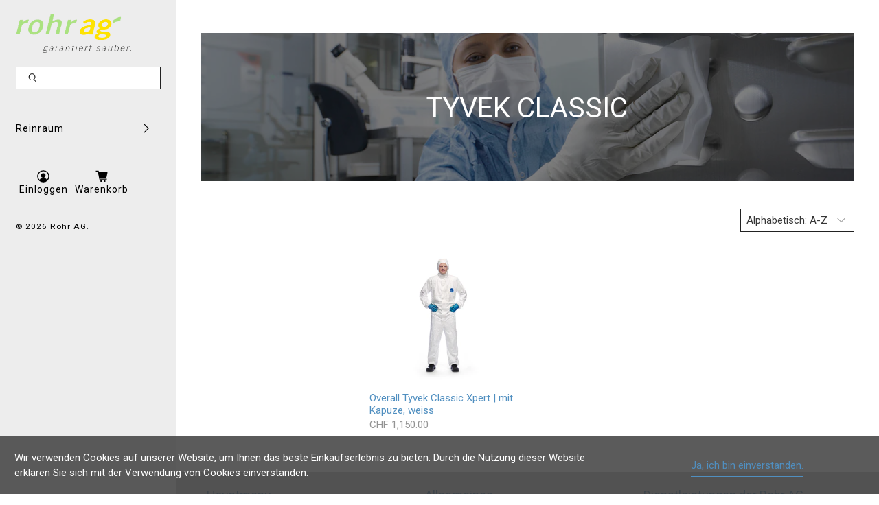

--- FILE ---
content_type: text/html; charset=utf-8
request_url: https://shop.rohrag.ch/collections/tyvek-classic
body_size: 49992
content:


 <!doctype html>
<html lang="de">
<head> <script type="application/vnd.locksmith+json" data-locksmith>{"version":"v254","locked":false,"initialized":true,"scope":"collection","access_granted":true,"access_denied":false,"requires_customer":false,"manual_lock":false,"remote_lock":false,"has_timeout":false,"remote_rendered":null,"hide_resource":false,"hide_links_to_resource":false,"transparent":true,"locks":{"all":[],"opened":[]},"keys":[],"keys_signature":"acb4adc050597e38d51b66b14227a2cf463f2624ae9eaa8cd7bb87b8a68ae836","state":{"template":"collection","theme":128800981160,"product":null,"collection":"tyvek-classic","page":null,"blog":null,"article":null,"app":null},"now":1769187067,"path":"\/collections\/tyvek-classic","locale_root_url":"\/","canonical_url":"https:\/\/shop.rohrag.ch\/collections\/tyvek-classic","customer_id":null,"customer_id_signature":"acb4adc050597e38d51b66b14227a2cf463f2624ae9eaa8cd7bb87b8a68ae836","cart":null}</script><script data-locksmith>!function(){undefined;!function(){var s=window.Locksmith={},e=document.querySelector('script[type="application/vnd.locksmith+json"]'),n=e&&e.innerHTML;if(s.state={},s.util={},s.loading=!1,n)try{s.state=JSON.parse(n)}catch(d){}if(document.addEventListener&&document.querySelector){var o,i,a,t=[76,79,67,75,83,77,73,84,72,49,49],c=function(){i=t.slice(0)},l="style",r=function(e){e&&27!==e.keyCode&&"click"!==e.type||(document.removeEventListener("keydown",r),document.removeEventListener("click",r),o&&document.body.removeChild(o),o=null)};c(),document.addEventListener("keyup",function(e){if(e.keyCode===i[0]){if(clearTimeout(a),i.shift(),0<i.length)return void(a=setTimeout(c,1e3));c(),r(),(o=document.createElement("div"))[l].width="50%",o[l].maxWidth="1000px",o[l].height="85%",o[l].border="1px rgba(0, 0, 0, 0.2) solid",o[l].background="rgba(255, 255, 255, 0.99)",o[l].borderRadius="4px",o[l].position="fixed",o[l].top="50%",o[l].left="50%",o[l].transform="translateY(-50%) translateX(-50%)",o[l].boxShadow="0 2px 5px rgba(0, 0, 0, 0.3), 0 0 100vh 100vw rgba(0, 0, 0, 0.5)",o[l].zIndex="2147483645";var t=document.createElement("textarea");t.value=JSON.stringify(JSON.parse(n),null,2),t[l].border="none",t[l].display="block",t[l].boxSizing="border-box",t[l].width="100%",t[l].height="100%",t[l].background="transparent",t[l].padding="22px",t[l].fontFamily="monospace",t[l].fontSize="14px",t[l].color="#333",t[l].resize="none",t[l].outline="none",t.readOnly=!0,o.appendChild(t),document.body.appendChild(o),t.addEventListener("click",function(e){e.stopImmediatePropagation()}),t.select(),document.addEventListener("keydown",r),document.addEventListener("click",r)}})}s.isEmbedded=-1!==window.location.search.indexOf("_ab=0&_fd=0&_sc=1"),s.path=s.state.path||window.location.pathname,s.basePath=s.state.locale_root_url.concat("/apps/locksmith").replace(/^\/\//,"/"),s.reloading=!1,s.util.console=window.console||{log:function(){},error:function(){}},s.util.makeUrl=function(e,t){var n,o=s.basePath+e,i=[],a=s.cache();for(n in a)i.push(n+"="+encodeURIComponent(a[n]));for(n in t)i.push(n+"="+encodeURIComponent(t[n]));return s.state.customer_id&&(i.push("customer_id="+encodeURIComponent(s.state.customer_id)),i.push("customer_id_signature="+encodeURIComponent(s.state.customer_id_signature))),o+=(-1===o.indexOf("?")?"?":"&")+i.join("&")},s._initializeCallbacks=[],s.on=function(e,t){if("initialize"!==e)throw'Locksmith.on() currently only supports the "initialize" event';s._initializeCallbacks.push(t)},s.initializeSession=function(e){if(!s.isEmbedded){var t=!1,n=!0,o=!0;(e=e||{}).silent&&(o=n=!(t=!0)),s.ping({silent:t,spinner:n,reload:o,callback:function(){s._initializeCallbacks.forEach(function(e){e()})}})}},s.cache=function(e){var t={};try{var n=function i(e){return(document.cookie.match("(^|; )"+e+"=([^;]*)")||0)[2]};t=JSON.parse(decodeURIComponent(n("locksmith-params")||"{}"))}catch(d){}if(e){for(var o in e)t[o]=e[o];document.cookie="locksmith-params=; expires=Thu, 01 Jan 1970 00:00:00 GMT; path=/",document.cookie="locksmith-params="+encodeURIComponent(JSON.stringify(t))+"; path=/"}return t},s.cache.cart=s.state.cart,s.cache.cartLastSaved=null,s.params=s.cache(),s.util.reload=function(){s.reloading=!0;try{window.location.href=window.location.href.replace(/#.*/,"")}catch(d){s.util.console.error("Preferred reload method failed",d),window.location.reload()}},s.cache.saveCart=function(e){if(!s.cache.cart||s.cache.cart===s.cache.cartLastSaved)return e?e():null;var t=s.cache.cartLastSaved;s.cache.cartLastSaved=s.cache.cart,fetch("/cart/update.js",{method:"POST",headers:{"Content-Type":"application/json",Accept:"application/json"},body:JSON.stringify({attributes:{locksmith:s.cache.cart}})}).then(function(e){if(!e.ok)throw new Error("Cart update failed: "+e.status);return e.json()}).then(function(){e&&e()})["catch"](function(e){if(s.cache.cartLastSaved=t,!s.reloading)throw e})},s.util.spinnerHTML='<style>body{background:#FFF}@keyframes spin{from{transform:rotate(0deg)}to{transform:rotate(360deg)}}#loading{display:flex;width:100%;height:50vh;color:#777;align-items:center;justify-content:center}#loading .spinner{display:block;animation:spin 600ms linear infinite;position:relative;width:50px;height:50px}#loading .spinner-ring{stroke:currentColor;stroke-dasharray:100%;stroke-width:2px;stroke-linecap:round;fill:none}</style><div id="loading"><div class="spinner"><svg width="100%" height="100%"><svg preserveAspectRatio="xMinYMin"><circle class="spinner-ring" cx="50%" cy="50%" r="45%"></circle></svg></svg></div></div>',s.util.clobberBody=function(e){document.body.innerHTML=e},s.util.clobberDocument=function(e){e.responseText&&(e=e.responseText),document.documentElement&&document.removeChild(document.documentElement);var t=document.open("text/html","replace");t.writeln(e),t.close(),setTimeout(function(){var e=t.querySelector("[autofocus]");e&&e.focus()},100)},s.util.serializeForm=function(e){if(e&&"FORM"===e.nodeName){var t,n,o={};for(t=e.elements.length-1;0<=t;t-=1)if(""!==e.elements[t].name)switch(e.elements[t].nodeName){case"INPUT":switch(e.elements[t].type){default:case"text":case"hidden":case"password":case"button":case"reset":case"submit":o[e.elements[t].name]=e.elements[t].value;break;case"checkbox":case"radio":e.elements[t].checked&&(o[e.elements[t].name]=e.elements[t].value);break;case"file":}break;case"TEXTAREA":o[e.elements[t].name]=e.elements[t].value;break;case"SELECT":switch(e.elements[t].type){case"select-one":o[e.elements[t].name]=e.elements[t].value;break;case"select-multiple":for(n=e.elements[t].options.length-1;0<=n;n-=1)e.elements[t].options[n].selected&&(o[e.elements[t].name]=e.elements[t].options[n].value)}break;case"BUTTON":switch(e.elements[t].type){case"reset":case"submit":case"button":o[e.elements[t].name]=e.elements[t].value}}return o}},s.util.on=function(e,a,s,t){t=t||document;var c="locksmith-"+e+a,n=function(e){var t=e.target,n=e.target.parentElement,o=t&&t.className&&(t.className.baseVal||t.className)||"",i=n&&n.className&&(n.className.baseVal||n.className)||"";("string"==typeof o&&-1!==o.split(/\s+/).indexOf(a)||"string"==typeof i&&-1!==i.split(/\s+/).indexOf(a))&&!e[c]&&(e[c]=!0,s(e))};t.attachEvent?t.attachEvent(e,n):t.addEventListener(e,n,!1)},s.util.enableActions=function(e){s.util.on("click","locksmith-action",function(e){e.preventDefault();var t=e.target;t.dataset.confirmWith&&!confirm(t.dataset.confirmWith)||(t.disabled=!0,t.innerText=t.dataset.disableWith,s.post("/action",t.dataset.locksmithParams,{spinner:!1,type:"text",success:function(e){(e=JSON.parse(e.responseText)).message&&alert(e.message),s.util.reload()}}))},e)},s.util.inject=function(e,t){var n=["data","locksmith","append"];if(-1!==t.indexOf(n.join("-"))){var o=document.createElement("div");o.innerHTML=t,e.appendChild(o)}else e.innerHTML=t;var i,a,s=e.querySelectorAll("script");for(a=0;a<s.length;++a){i=s[a];var c=document.createElement("script");if(i.type&&(c.type=i.type),i.src)c.src=i.src;else{var l=document.createTextNode(i.innerHTML);c.appendChild(l)}e.appendChild(c)}var r=e.querySelector("[autofocus]");r&&r.focus()},s.post=function(e,t,n){!1!==(n=n||{}).spinner&&s.util.clobberBody(s.util.spinnerHTML);var o={};n.container===document?(o.layout=1,n.success=function(e){s.util.clobberDocument(e)}):n.container&&(o.layout=0,n.success=function(e){var t=document.getElementById(n.container);s.util.inject(t,e),t.id===t.firstChild.id&&t.parentElement.replaceChild(t.firstChild,t)}),n.form_type&&(t.form_type=n.form_type),n.include_layout_classes!==undefined&&(t.include_layout_classes=n.include_layout_classes),n.lock_id!==undefined&&(t.lock_id=n.lock_id),s.loading=!0;var i=s.util.makeUrl(e,o),a="json"===n.type||"text"===n.type;fetch(i,{method:"POST",headers:{"Content-Type":"application/json",Accept:a?"application/json":"text/html"},body:JSON.stringify(t)}).then(function(e){if(!e.ok)throw new Error("Request failed: "+e.status);return e.text()}).then(function(e){var t=n.success||s.util.clobberDocument;t(a?{responseText:e}:e)})["catch"](function(e){if(!s.reloading)if("dashboard.weglot.com"!==window.location.host){if(!n.silent)throw alert("Something went wrong! Please refresh and try again."),e;console.error(e)}else console.error(e)})["finally"](function(){s.loading=!1})},s.postResource=function(e,t){e.path=s.path,e.search=window.location.search,e.state=s.state,e.passcode&&(e.passcode=e.passcode.trim()),e.email&&(e.email=e.email.trim()),e.state.cart=s.cache.cart,e.locksmith_json=s.jsonTag,e.locksmith_json_signature=s.jsonTagSignature,s.post("/resource",e,t)},s.ping=function(e){if(!s.isEmbedded){e=e||{};s.post("/ping",{path:s.path,search:window.location.search,state:s.state},{spinner:!!e.spinner,silent:"undefined"==typeof e.silent||e.silent,type:"text",success:function(e){e&&e.responseText?(e=JSON.parse(e.responseText)).messages&&0<e.messages.length&&s.showMessages(e.messages):console.error("[Locksmith] Invalid result in ping callback:",e)}})}},s.timeoutMonitor=function(){var e=s.cache.cart;s.ping({callback:function(){e!==s.cache.cart||setTimeout(function(){s.timeoutMonitor()},6e4)}})},s.showMessages=function(e){var t=document.createElement("div");t.style.position="fixed",t.style.left=0,t.style.right=0,t.style.bottom="-50px",t.style.opacity=0,t.style.background="#191919",t.style.color="#ddd",t.style.transition="bottom 0.2s, opacity 0.2s",t.style.zIndex=999999,t.innerHTML=" <style>          .locksmith-ab .locksmith-b { display: none; }          .locksmith-ab.toggled .locksmith-b { display: flex; }          .locksmith-ab.toggled .locksmith-a { display: none; }          .locksmith-flex { display: flex; flex-wrap: wrap; justify-content: space-between; align-items: center; padding: 10px 20px; }          .locksmith-message + .locksmith-message { border-top: 1px #555 solid; }          .locksmith-message a { color: inherit; font-weight: bold; }          .locksmith-message a:hover { color: inherit; opacity: 0.8; }          a.locksmith-ab-toggle { font-weight: inherit; text-decoration: underline; }          .locksmith-text { flex-grow: 1; }          .locksmith-cta { flex-grow: 0; text-align: right; }          .locksmith-cta button { transform: scale(0.8); transform-origin: left; }          .locksmith-cta > * { display: block; }          .locksmith-cta > * + * { margin-top: 10px; }          .locksmith-message a.locksmith-close { flex-grow: 0; text-decoration: none; margin-left: 15px; font-size: 30px; font-family: monospace; display: block; padding: 2px 10px; }                    @media screen and (max-width: 600px) {            .locksmith-wide-only { display: none !important; }            .locksmith-flex { padding: 0 15px; }            .locksmith-flex > * { margin-top: 5px; margin-bottom: 5px; }            .locksmith-cta { text-align: left; }          }                    @media screen and (min-width: 601px) {            .locksmith-narrow-only { display: none !important; }          }</style>      "+e.map(function(e){return'<div class="locksmith-message">'+e+"</div>"}).join(""),document.body.appendChild(t),document.body.style.position="relative",document.body.parentElement.style.paddingBottom=t.offsetHeight+"px",setTimeout(function(){t.style.bottom=0,t.style.opacity=1},50),s.util.on("click","locksmith-ab-toggle",function(e){e.preventDefault();for(var t=e.target.parentElement;-1===t.className.split(" ").indexOf("locksmith-ab");)t=t.parentElement;-1!==t.className.split(" ").indexOf("toggled")?t.className=t.className.replace("toggled",""):t.className=t.className+" toggled"}),s.util.enableActions(t)}}()}();</script> <script data-locksmith>Locksmith.cache.cart=null</script> <script data-locksmith>Locksmith.jsonTag="{\"version\":\"v254\",\"locked\":false,\"initialized\":true,\"scope\":\"collection\",\"access_granted\":true,\"access_denied\":false,\"requires_customer\":false,\"manual_lock\":false,\"remote_lock\":false,\"has_timeout\":false,\"remote_rendered\":null,\"hide_resource\":false,\"hide_links_to_resource\":false,\"transparent\":true,\"locks\":{\"all\":[],\"opened\":[]},\"keys\":[],\"keys_signature\":\"acb4adc050597e38d51b66b14227a2cf463f2624ae9eaa8cd7bb87b8a68ae836\",\"state\":{\"template\":\"collection\",\"theme\":128800981160,\"product\":null,\"collection\":\"tyvek-classic\",\"page\":null,\"blog\":null,\"article\":null,\"app\":null},\"now\":1769187067,\"path\":\"\\\/collections\\\/tyvek-classic\",\"locale_root_url\":\"\\\/\",\"canonical_url\":\"https:\\\/\\\/shop.rohrag.ch\\\/collections\\\/tyvek-classic\",\"customer_id\":null,\"customer_id_signature\":\"acb4adc050597e38d51b66b14227a2cf463f2624ae9eaa8cd7bb87b8a68ae836\",\"cart\":null}";Locksmith.jsonTagSignature="6694eec048d257e85e8917f250a54db1252f07864a7bc594a9a4ea7349171acb"</script> <meta charset="utf-8"> <meta http-equiv="cleartype" content="on"> <meta name="robots" content="index,follow"> <meta name="viewport" content="width=device-width,initial-scale=1"> <meta name="theme-color" content="#ffffff"> <meta name="google-site-verification" content="uAFzvJiTEvquu-qLJZvqJppwQOy1CWkab8tzf5Cz32E" /> <link rel="canonical" href="https://shop.rohrag.ch/collections/tyvek-classic" /><title>Tyvek Classic - Rohr AG</title> <link rel="preconnect dns-prefetch" href="https://fonts.shopifycdn.com" /> <link rel="preconnect dns-prefetch" href="https://cdn.shopify.com" /> <link rel="preconnect dns-prefetch" href="https://v.shopify.com" /> <link rel="preconnect dns-prefetch" href="https://cdn.shopifycloud.com" /> <link href="//shop.rohrag.ch/cdn/shop/t/14/assets/fancybox.css?v=30466120580444283401642064140" rel="stylesheet" type="text/css" media="all" /> <!-- Stylesheets for Flex "2.0.3" --> <link href="//shop.rohrag.ch/cdn/shop/t/14/assets/styles.scss.css?v=143293257351690389441759333053" rel="stylesheet" type="text/css" media="all" /> <script>
    

Shopify = window.Shopify || {};


window.theme = {
  info: {
    name: "Flex",
    version: "2.0.3"
  }
}


Currency = window.Currency || {};
Currency.show_multiple_currencies = false;
Currency.shop_currency = "CHF";
Currency.default_currency = "USD";
Currency.display_format = "money_with_currency_format";
Currency.money_format = "CHF {{amount}}";
Currency.money_format_no_currency = "CHF {{amount}}";
Currency.money_format_currency = "CHF {{amount}}";
Currency.native_multi_currency = false;



Window.theme = {};
Window.theme.allCountryOptionTags = "\u003coption value=\"Switzerland\" data-provinces=\"[]\"\u003eSchweiz\u003c\/option\u003e\n\u003coption value=\"---\" data-provinces=\"[]\"\u003e---\u003c\/option\u003e\n\u003coption value=\"Egypt\" data-provinces=\"[[\u0026quot;6th of October\u0026quot;,\u0026quot;6. Oktober\u0026quot;],[\u0026quot;Al Sharqia\u0026quot;,\u0026quot;asch-Scharqiyya\u0026quot;],[\u0026quot;Alexandria\u0026quot;,\u0026quot;al-Iskandariyya\u0026quot;],[\u0026quot;Aswan\u0026quot;,\u0026quot;Aswan\u0026quot;],[\u0026quot;Asyut\u0026quot;,\u0026quot;Asyut\u0026quot;],[\u0026quot;Beheira\u0026quot;,\u0026quot;al-Buhaira\u0026quot;],[\u0026quot;Beni Suef\u0026quot;,\u0026quot;Bani Suwaif\u0026quot;],[\u0026quot;Cairo\u0026quot;,\u0026quot;al-Qahira\u0026quot;],[\u0026quot;Dakahlia\u0026quot;,\u0026quot;ad-Daqahliyya\u0026quot;],[\u0026quot;Damietta\u0026quot;,\u0026quot;Dumyat\u0026quot;],[\u0026quot;Faiyum\u0026quot;,\u0026quot;al-Fayyum\u0026quot;],[\u0026quot;Gharbia\u0026quot;,\u0026quot;al-Gharbiyya\u0026quot;],[\u0026quot;Giza\u0026quot;,\u0026quot;al-Dschiza\u0026quot;],[\u0026quot;Helwan\u0026quot;,\u0026quot;Helwan\u0026quot;],[\u0026quot;Ismailia\u0026quot;,\u0026quot;Ismailia\u0026quot;],[\u0026quot;Kafr el-Sheikh\u0026quot;,\u0026quot;Kafr asch-Schaich\u0026quot;],[\u0026quot;Luxor\u0026quot;,\u0026quot;al-Uqsur\u0026quot;],[\u0026quot;Matrouh\u0026quot;,\u0026quot;Matruh\u0026quot;],[\u0026quot;Minya\u0026quot;,\u0026quot;al-Minya\u0026quot;],[\u0026quot;Monufia\u0026quot;,\u0026quot;al-Minufiyya\u0026quot;],[\u0026quot;New Valley\u0026quot;,\u0026quot;al-Wadi al-dschadid\u0026quot;],[\u0026quot;North Sinai\u0026quot;,\u0026quot;Schimal Sina\u0026quot;],[\u0026quot;Port Said\u0026quot;,\u0026quot;Port Said\u0026quot;],[\u0026quot;Qalyubia\u0026quot;,\u0026quot;al-Qalyubiyya\u0026quot;],[\u0026quot;Qena\u0026quot;,\u0026quot;Qina\u0026quot;],[\u0026quot;Red Sea\u0026quot;,\u0026quot;al-Bahr al-ahmar\u0026quot;],[\u0026quot;Sohag\u0026quot;,\u0026quot;Sauhadsch\u0026quot;],[\u0026quot;South Sinai\u0026quot;,\u0026quot;Dschanub Sina\u0026quot;],[\u0026quot;Suez\u0026quot;,\u0026quot;as-Suwais\u0026quot;]]\"\u003eÄgypten\u003c\/option\u003e\n\u003coption value=\"Equatorial Guinea\" data-provinces=\"[]\"\u003eÄquatorialguinea\u003c\/option\u003e\n\u003coption value=\"Ethiopia\" data-provinces=\"[]\"\u003eÄthiopien\u003c\/option\u003e\n\u003coption value=\"Afghanistan\" data-provinces=\"[]\"\u003eAfghanistan\u003c\/option\u003e\n\u003coption value=\"Aland Islands\" data-provinces=\"[]\"\u003eÅlandinseln\u003c\/option\u003e\n\u003coption value=\"Albania\" data-provinces=\"[]\"\u003eAlbanien\u003c\/option\u003e\n\u003coption value=\"Algeria\" data-provinces=\"[]\"\u003eAlgerien\u003c\/option\u003e\n\u003coption value=\"United States Minor Outlying Islands\" data-provinces=\"[]\"\u003eAmerikanische Überseeinseln\u003c\/option\u003e\n\u003coption value=\"Andorra\" data-provinces=\"[]\"\u003eAndorra\u003c\/option\u003e\n\u003coption value=\"Angola\" data-provinces=\"[]\"\u003eAngola\u003c\/option\u003e\n\u003coption value=\"Anguilla\" data-provinces=\"[]\"\u003eAnguilla\u003c\/option\u003e\n\u003coption value=\"Antigua And Barbuda\" data-provinces=\"[]\"\u003eAntigua und Barbuda\u003c\/option\u003e\n\u003coption value=\"Argentina\" data-provinces=\"[[\u0026quot;Buenos Aires\u0026quot;,\u0026quot;Provinz Buenos Aires\u0026quot;],[\u0026quot;Catamarca\u0026quot;,\u0026quot;Provinz Catamarca\u0026quot;],[\u0026quot;Chaco\u0026quot;,\u0026quot;Provinz Chaco\u0026quot;],[\u0026quot;Chubut\u0026quot;,\u0026quot;Provinz Chubut\u0026quot;],[\u0026quot;Ciudad Autónoma de Buenos Aires\u0026quot;,\u0026quot;Autonome Stadt Buenos Aires\u0026quot;],[\u0026quot;Corrientes\u0026quot;,\u0026quot;Provinz Corrientes\u0026quot;],[\u0026quot;Córdoba\u0026quot;,\u0026quot;Córdoba\u0026quot;],[\u0026quot;Entre Ríos\u0026quot;,\u0026quot;Entre Ríos\u0026quot;],[\u0026quot;Formosa\u0026quot;,\u0026quot;Provinz Formosa\u0026quot;],[\u0026quot;Jujuy\u0026quot;,\u0026quot;Provinz Jujuy\u0026quot;],[\u0026quot;La Pampa\u0026quot;,\u0026quot;Provinz La Pampa\u0026quot;],[\u0026quot;La Rioja\u0026quot;,\u0026quot;Provinz La Rioja\u0026quot;],[\u0026quot;Mendoza\u0026quot;,\u0026quot;Provinz Mendoza\u0026quot;],[\u0026quot;Misiones\u0026quot;,\u0026quot;Misiones\u0026quot;],[\u0026quot;Neuquén\u0026quot;,\u0026quot;Provinz Neuquén\u0026quot;],[\u0026quot;Río Negro\u0026quot;,\u0026quot;Provinz Río Negro\u0026quot;],[\u0026quot;Salta\u0026quot;,\u0026quot;Provinz Salta\u0026quot;],[\u0026quot;San Juan\u0026quot;,\u0026quot;Provinz San Juan\u0026quot;],[\u0026quot;San Luis\u0026quot;,\u0026quot;Provinz San Luis\u0026quot;],[\u0026quot;Santa Cruz\u0026quot;,\u0026quot;Provinz Santa Cruz\u0026quot;],[\u0026quot;Santa Fe\u0026quot;,\u0026quot;Provinz Santa Fe\u0026quot;],[\u0026quot;Santiago Del Estero\u0026quot;,\u0026quot;Santiago del Estero (Provinz)\u0026quot;],[\u0026quot;Tierra Del Fuego\u0026quot;,\u0026quot;Provinz Tierra del Fuego\u0026quot;],[\u0026quot;Tucumán\u0026quot;,\u0026quot;Provinz Tucumán\u0026quot;]]\"\u003eArgentinien\u003c\/option\u003e\n\u003coption value=\"Armenia\" data-provinces=\"[]\"\u003eArmenien\u003c\/option\u003e\n\u003coption value=\"Aruba\" data-provinces=\"[]\"\u003eAruba\u003c\/option\u003e\n\u003coption value=\"Ascension Island\" data-provinces=\"[]\"\u003eAscension\u003c\/option\u003e\n\u003coption value=\"Azerbaijan\" data-provinces=\"[]\"\u003eAserbaidschan\u003c\/option\u003e\n\u003coption value=\"Australia\" data-provinces=\"[[\u0026quot;Australian Capital Territory\u0026quot;,\u0026quot;Australian Capital Territory\u0026quot;],[\u0026quot;New South Wales\u0026quot;,\u0026quot;New South Wales\u0026quot;],[\u0026quot;Northern Territory\u0026quot;,\u0026quot;Northern Territory\u0026quot;],[\u0026quot;Queensland\u0026quot;,\u0026quot;Queensland\u0026quot;],[\u0026quot;South Australia\u0026quot;,\u0026quot;South Australia\u0026quot;],[\u0026quot;Tasmania\u0026quot;,\u0026quot;Tasmanien\u0026quot;],[\u0026quot;Victoria\u0026quot;,\u0026quot;Victoria\u0026quot;],[\u0026quot;Western Australia\u0026quot;,\u0026quot;Western Australia\u0026quot;]]\"\u003eAustralien\u003c\/option\u003e\n\u003coption value=\"Bahamas\" data-provinces=\"[]\"\u003eBahamas\u003c\/option\u003e\n\u003coption value=\"Bahrain\" data-provinces=\"[]\"\u003eBahrain\u003c\/option\u003e\n\u003coption value=\"Bangladesh\" data-provinces=\"[]\"\u003eBangladesch\u003c\/option\u003e\n\u003coption value=\"Barbados\" data-provinces=\"[]\"\u003eBarbados\u003c\/option\u003e\n\u003coption value=\"Belarus\" data-provinces=\"[]\"\u003eBelarus\u003c\/option\u003e\n\u003coption value=\"Belgium\" data-provinces=\"[]\"\u003eBelgien\u003c\/option\u003e\n\u003coption value=\"Belize\" data-provinces=\"[]\"\u003eBelize\u003c\/option\u003e\n\u003coption value=\"Benin\" data-provinces=\"[]\"\u003eBenin\u003c\/option\u003e\n\u003coption value=\"Bermuda\" data-provinces=\"[]\"\u003eBermuda\u003c\/option\u003e\n\u003coption value=\"Bhutan\" data-provinces=\"[]\"\u003eBhutan\u003c\/option\u003e\n\u003coption value=\"Bolivia\" data-provinces=\"[]\"\u003eBolivien\u003c\/option\u003e\n\u003coption value=\"Bosnia And Herzegovina\" data-provinces=\"[]\"\u003eBosnien und Herzegowina\u003c\/option\u003e\n\u003coption value=\"Botswana\" data-provinces=\"[]\"\u003eBotsuana\u003c\/option\u003e\n\u003coption value=\"Brazil\" data-provinces=\"[[\u0026quot;Acre\u0026quot;,\u0026quot;Acre\u0026quot;],[\u0026quot;Alagoas\u0026quot;,\u0026quot;Alagoas\u0026quot;],[\u0026quot;Amapá\u0026quot;,\u0026quot;Amapá\u0026quot;],[\u0026quot;Amazonas\u0026quot;,\u0026quot;Amazonas\u0026quot;],[\u0026quot;Bahia\u0026quot;,\u0026quot;Bahia\u0026quot;],[\u0026quot;Ceará\u0026quot;,\u0026quot;Ceará\u0026quot;],[\u0026quot;Distrito Federal\u0026quot;,\u0026quot;Bundesdistrikt von Brasilien\u0026quot;],[\u0026quot;Espírito Santo\u0026quot;,\u0026quot;Espírito Santo\u0026quot;],[\u0026quot;Goiás\u0026quot;,\u0026quot;Goiás\u0026quot;],[\u0026quot;Maranhão\u0026quot;,\u0026quot;Maranhão\u0026quot;],[\u0026quot;Mato Grosso\u0026quot;,\u0026quot;Mato Grosso\u0026quot;],[\u0026quot;Mato Grosso do Sul\u0026quot;,\u0026quot;Mato Grosso do Sul\u0026quot;],[\u0026quot;Minas Gerais\u0026quot;,\u0026quot;Minas Gerais\u0026quot;],[\u0026quot;Paraná\u0026quot;,\u0026quot;Paraná\u0026quot;],[\u0026quot;Paraíba\u0026quot;,\u0026quot;Paraíba\u0026quot;],[\u0026quot;Pará\u0026quot;,\u0026quot;Pará\u0026quot;],[\u0026quot;Pernambuco\u0026quot;,\u0026quot;Pernambuco\u0026quot;],[\u0026quot;Piauí\u0026quot;,\u0026quot;Piauí\u0026quot;],[\u0026quot;Rio Grande do Norte\u0026quot;,\u0026quot;Rio Grande do Norte\u0026quot;],[\u0026quot;Rio Grande do Sul\u0026quot;,\u0026quot;Rio Grande do Sul\u0026quot;],[\u0026quot;Rio de Janeiro\u0026quot;,\u0026quot;Rio de Janeiro\u0026quot;],[\u0026quot;Rondônia\u0026quot;,\u0026quot;Rondônia\u0026quot;],[\u0026quot;Roraima\u0026quot;,\u0026quot;Roraima\u0026quot;],[\u0026quot;Santa Catarina\u0026quot;,\u0026quot;Santa Catarina\u0026quot;],[\u0026quot;Sergipe\u0026quot;,\u0026quot;Sergipe\u0026quot;],[\u0026quot;São Paulo\u0026quot;,\u0026quot;São Paulo\u0026quot;],[\u0026quot;Tocantins\u0026quot;,\u0026quot;Tocantins\u0026quot;]]\"\u003eBrasilien\u003c\/option\u003e\n\u003coption value=\"Virgin Islands, British\" data-provinces=\"[]\"\u003eBritische Jungferninseln\u003c\/option\u003e\n\u003coption value=\"British Indian Ocean Territory\" data-provinces=\"[]\"\u003eBritisches Territorium im Indischen Ozean\u003c\/option\u003e\n\u003coption value=\"Brunei\" data-provinces=\"[]\"\u003eBrunei Darussalam\u003c\/option\u003e\n\u003coption value=\"Bulgaria\" data-provinces=\"[]\"\u003eBulgarien\u003c\/option\u003e\n\u003coption value=\"Burkina Faso\" data-provinces=\"[]\"\u003eBurkina Faso\u003c\/option\u003e\n\u003coption value=\"Burundi\" data-provinces=\"[]\"\u003eBurundi\u003c\/option\u003e\n\u003coption value=\"Cape Verde\" data-provinces=\"[]\"\u003eCabo Verde\u003c\/option\u003e\n\u003coption value=\"Chile\" data-provinces=\"[[\u0026quot;Antofagasta\u0026quot;,\u0026quot;Región de Antofagasta\u0026quot;],[\u0026quot;Araucanía\u0026quot;,\u0026quot;Región de la Araucanía\u0026quot;],[\u0026quot;Arica and Parinacota\u0026quot;,\u0026quot;Región de Arica y Parinacota\u0026quot;],[\u0026quot;Atacama\u0026quot;,\u0026quot;Región de Atacama\u0026quot;],[\u0026quot;Aysén\u0026quot;,\u0026quot;Región de Aysén\u0026quot;],[\u0026quot;Biobío\u0026quot;,\u0026quot;Región del Bío-Bío\u0026quot;],[\u0026quot;Coquimbo\u0026quot;,\u0026quot;Región de Coquimbo\u0026quot;],[\u0026quot;Los Lagos\u0026quot;,\u0026quot;Región de los Lagos\u0026quot;],[\u0026quot;Los Ríos\u0026quot;,\u0026quot;Región de Los Ríos\u0026quot;],[\u0026quot;Magallanes\u0026quot;,\u0026quot;Región de Magallanes y de la Antártica Chilena\u0026quot;],[\u0026quot;Maule\u0026quot;,\u0026quot;Región del Maule\u0026quot;],[\u0026quot;O\u0026#39;Higgins\u0026quot;,\u0026quot;Región del Libertador General Bernardo O’Higgins\u0026quot;],[\u0026quot;Santiago\u0026quot;,\u0026quot;Región Metropolitana de Santiago\u0026quot;],[\u0026quot;Tarapacá\u0026quot;,\u0026quot;Región de Tarapacá\u0026quot;],[\u0026quot;Valparaíso\u0026quot;,\u0026quot;Región de Valparaíso\u0026quot;],[\u0026quot;Ñuble\u0026quot;,\u0026quot;Región de Ñuble\u0026quot;]]\"\u003eChile\u003c\/option\u003e\n\u003coption value=\"China\" data-provinces=\"[[\u0026quot;Anhui\u0026quot;,\u0026quot;Anhui\u0026quot;],[\u0026quot;Beijing\u0026quot;,\u0026quot;Peking\u0026quot;],[\u0026quot;Chongqing\u0026quot;,\u0026quot;Chongqing\u0026quot;],[\u0026quot;Fujian\u0026quot;,\u0026quot;Fujian\u0026quot;],[\u0026quot;Gansu\u0026quot;,\u0026quot;Gansu\u0026quot;],[\u0026quot;Guangdong\u0026quot;,\u0026quot;Guangdong\u0026quot;],[\u0026quot;Guangxi\u0026quot;,\u0026quot;Guangxi\u0026quot;],[\u0026quot;Guizhou\u0026quot;,\u0026quot;Guizhou\u0026quot;],[\u0026quot;Hainan\u0026quot;,\u0026quot;Hainan\u0026quot;],[\u0026quot;Hebei\u0026quot;,\u0026quot;Hebei\u0026quot;],[\u0026quot;Heilongjiang\u0026quot;,\u0026quot;Heilongjiang\u0026quot;],[\u0026quot;Henan\u0026quot;,\u0026quot;Henan\u0026quot;],[\u0026quot;Hubei\u0026quot;,\u0026quot;Hubei\u0026quot;],[\u0026quot;Hunan\u0026quot;,\u0026quot;Hunan\u0026quot;],[\u0026quot;Inner Mongolia\u0026quot;,\u0026quot;Innere Mongolei\u0026quot;],[\u0026quot;Jiangsu\u0026quot;,\u0026quot;Jiangsu\u0026quot;],[\u0026quot;Jiangxi\u0026quot;,\u0026quot;Jiangxi\u0026quot;],[\u0026quot;Jilin\u0026quot;,\u0026quot;Jilin\u0026quot;],[\u0026quot;Liaoning\u0026quot;,\u0026quot;Liaoning\u0026quot;],[\u0026quot;Ningxia\u0026quot;,\u0026quot;Ningxia\u0026quot;],[\u0026quot;Qinghai\u0026quot;,\u0026quot;Qinghai\u0026quot;],[\u0026quot;Shaanxi\u0026quot;,\u0026quot;Shaanxi\u0026quot;],[\u0026quot;Shandong\u0026quot;,\u0026quot;Shandong\u0026quot;],[\u0026quot;Shanghai\u0026quot;,\u0026quot;Shanghai\u0026quot;],[\u0026quot;Shanxi\u0026quot;,\u0026quot;Shanxi\u0026quot;],[\u0026quot;Sichuan\u0026quot;,\u0026quot;Sichuan\u0026quot;],[\u0026quot;Tianjin\u0026quot;,\u0026quot;Tianjin\u0026quot;],[\u0026quot;Xinjiang\u0026quot;,\u0026quot;Xinjiang\u0026quot;],[\u0026quot;Xizang\u0026quot;,\u0026quot;Autonomes Gebiet Tibet\u0026quot;],[\u0026quot;Yunnan\u0026quot;,\u0026quot;Yunnan\u0026quot;],[\u0026quot;Zhejiang\u0026quot;,\u0026quot;Zhejiang\u0026quot;]]\"\u003eChina\u003c\/option\u003e\n\u003coption value=\"Cook Islands\" data-provinces=\"[]\"\u003eCookinseln\u003c\/option\u003e\n\u003coption value=\"Costa Rica\" data-provinces=\"[[\u0026quot;Alajuela\u0026quot;,\u0026quot;Provinz Alajuela\u0026quot;],[\u0026quot;Cartago\u0026quot;,\u0026quot;Provinz Cartago\u0026quot;],[\u0026quot;Guanacaste\u0026quot;,\u0026quot;Provinz Guanacaste\u0026quot;],[\u0026quot;Heredia\u0026quot;,\u0026quot;Provinz Heredia\u0026quot;],[\u0026quot;Limón\u0026quot;,\u0026quot;Provinz Limón\u0026quot;],[\u0026quot;Puntarenas\u0026quot;,\u0026quot;Provinz Puntarenas\u0026quot;],[\u0026quot;San José\u0026quot;,\u0026quot;Provinz San José\u0026quot;]]\"\u003eCosta Rica\u003c\/option\u003e\n\u003coption value=\"Curaçao\" data-provinces=\"[]\"\u003eCuraçao\u003c\/option\u003e\n\u003coption value=\"Côte d'Ivoire\" data-provinces=\"[]\"\u003eCôte d’Ivoire\u003c\/option\u003e\n\u003coption value=\"Denmark\" data-provinces=\"[]\"\u003eDänemark\u003c\/option\u003e\n\u003coption value=\"Germany\" data-provinces=\"[]\"\u003eDeutschland\u003c\/option\u003e\n\u003coption value=\"Dominica\" data-provinces=\"[]\"\u003eDominica\u003c\/option\u003e\n\u003coption value=\"Dominican Republic\" data-provinces=\"[]\"\u003eDominikanische Republik\u003c\/option\u003e\n\u003coption value=\"Djibouti\" data-provinces=\"[]\"\u003eDschibuti\u003c\/option\u003e\n\u003coption value=\"Ecuador\" data-provinces=\"[]\"\u003eEcuador\u003c\/option\u003e\n\u003coption value=\"El Salvador\" data-provinces=\"[[\u0026quot;Ahuachapán\u0026quot;,\u0026quot;Ahuachapán\u0026quot;],[\u0026quot;Cabañas\u0026quot;,\u0026quot;Cabañas\u0026quot;],[\u0026quot;Chalatenango\u0026quot;,\u0026quot;Chalatenango\u0026quot;],[\u0026quot;Cuscatlán\u0026quot;,\u0026quot;Cuscatlán\u0026quot;],[\u0026quot;La Libertad\u0026quot;,\u0026quot;La Libertad\u0026quot;],[\u0026quot;La Paz\u0026quot;,\u0026quot;La Paz\u0026quot;],[\u0026quot;La Unión\u0026quot;,\u0026quot;La Unión\u0026quot;],[\u0026quot;Morazán\u0026quot;,\u0026quot;Morazán\u0026quot;],[\u0026quot;San Miguel\u0026quot;,\u0026quot;San Miguel\u0026quot;],[\u0026quot;San Salvador\u0026quot;,\u0026quot;San Salvador\u0026quot;],[\u0026quot;San Vicente\u0026quot;,\u0026quot;San Vicente\u0026quot;],[\u0026quot;Santa Ana\u0026quot;,\u0026quot;Santa Ana\u0026quot;],[\u0026quot;Sonsonate\u0026quot;,\u0026quot;Sonsonate\u0026quot;],[\u0026quot;Usulután\u0026quot;,\u0026quot;Usulután\u0026quot;]]\"\u003eEl Salvador\u003c\/option\u003e\n\u003coption value=\"Eritrea\" data-provinces=\"[]\"\u003eEritrea\u003c\/option\u003e\n\u003coption value=\"Estonia\" data-provinces=\"[]\"\u003eEstland\u003c\/option\u003e\n\u003coption value=\"Eswatini\" data-provinces=\"[]\"\u003eEswatini\u003c\/option\u003e\n\u003coption value=\"Faroe Islands\" data-provinces=\"[]\"\u003eFäröer\u003c\/option\u003e\n\u003coption value=\"Falkland Islands (Malvinas)\" data-provinces=\"[]\"\u003eFalklandinseln\u003c\/option\u003e\n\u003coption value=\"Fiji\" data-provinces=\"[]\"\u003eFidschi\u003c\/option\u003e\n\u003coption value=\"Finland\" data-provinces=\"[]\"\u003eFinnland\u003c\/option\u003e\n\u003coption value=\"France\" data-provinces=\"[]\"\u003eFrankreich\u003c\/option\u003e\n\u003coption value=\"French Guiana\" data-provinces=\"[]\"\u003eFranzösisch-Guayana\u003c\/option\u003e\n\u003coption value=\"French Polynesia\" data-provinces=\"[]\"\u003eFranzösisch-Polynesien\u003c\/option\u003e\n\u003coption value=\"French Southern Territories\" data-provinces=\"[]\"\u003eFranzösische Südgebiete\u003c\/option\u003e\n\u003coption value=\"Gabon\" data-provinces=\"[]\"\u003eGabun\u003c\/option\u003e\n\u003coption value=\"Gambia\" data-provinces=\"[]\"\u003eGambia\u003c\/option\u003e\n\u003coption value=\"Georgia\" data-provinces=\"[]\"\u003eGeorgien\u003c\/option\u003e\n\u003coption value=\"Ghana\" data-provinces=\"[]\"\u003eGhana\u003c\/option\u003e\n\u003coption value=\"Gibraltar\" data-provinces=\"[]\"\u003eGibraltar\u003c\/option\u003e\n\u003coption value=\"Grenada\" data-provinces=\"[]\"\u003eGrenada\u003c\/option\u003e\n\u003coption value=\"Greece\" data-provinces=\"[]\"\u003eGriechenland\u003c\/option\u003e\n\u003coption value=\"Greenland\" data-provinces=\"[]\"\u003eGrönland\u003c\/option\u003e\n\u003coption value=\"Guadeloupe\" data-provinces=\"[]\"\u003eGuadeloupe\u003c\/option\u003e\n\u003coption value=\"Guatemala\" data-provinces=\"[[\u0026quot;Alta Verapaz\u0026quot;,\u0026quot;Departamento Alta Verapaz\u0026quot;],[\u0026quot;Baja Verapaz\u0026quot;,\u0026quot;Departamento Baja Verapaz\u0026quot;],[\u0026quot;Chimaltenango\u0026quot;,\u0026quot;Departamento Chimaltenango\u0026quot;],[\u0026quot;Chiquimula\u0026quot;,\u0026quot;Departamento Chiquimula\u0026quot;],[\u0026quot;El Progreso\u0026quot;,\u0026quot;Departamento El Progreso\u0026quot;],[\u0026quot;Escuintla\u0026quot;,\u0026quot;Departamento Escuintla\u0026quot;],[\u0026quot;Guatemala\u0026quot;,\u0026quot;Departamento Guatemala\u0026quot;],[\u0026quot;Huehuetenango\u0026quot;,\u0026quot;Departamento Huehuetenango\u0026quot;],[\u0026quot;Izabal\u0026quot;,\u0026quot;Departamento Izabal\u0026quot;],[\u0026quot;Jalapa\u0026quot;,\u0026quot;Departamento Jalapa\u0026quot;],[\u0026quot;Jutiapa\u0026quot;,\u0026quot;Departamento Jutiapa\u0026quot;],[\u0026quot;Petén\u0026quot;,\u0026quot;Departamento Petén\u0026quot;],[\u0026quot;Quetzaltenango\u0026quot;,\u0026quot;Departamento Quetzaltenango\u0026quot;],[\u0026quot;Quiché\u0026quot;,\u0026quot;Departamento Quiché\u0026quot;],[\u0026quot;Retalhuleu\u0026quot;,\u0026quot;Departamento Retalhuleu\u0026quot;],[\u0026quot;Sacatepéquez\u0026quot;,\u0026quot;Sacatepéquez\u0026quot;],[\u0026quot;San Marcos\u0026quot;,\u0026quot;Departamento San Marcos\u0026quot;],[\u0026quot;Santa Rosa\u0026quot;,\u0026quot;Departamento Santa Rosa\u0026quot;],[\u0026quot;Sololá\u0026quot;,\u0026quot;Departamento Sololá\u0026quot;],[\u0026quot;Suchitepéquez\u0026quot;,\u0026quot;Departamento Suchitepéquez\u0026quot;],[\u0026quot;Totonicapán\u0026quot;,\u0026quot;Departamento Totonicapán\u0026quot;],[\u0026quot;Zacapa\u0026quot;,\u0026quot;Departamento Zacapa\u0026quot;]]\"\u003eGuatemala\u003c\/option\u003e\n\u003coption value=\"Guernsey\" data-provinces=\"[]\"\u003eGuernsey\u003c\/option\u003e\n\u003coption value=\"Guinea\" data-provinces=\"[]\"\u003eGuinea\u003c\/option\u003e\n\u003coption value=\"Guinea Bissau\" data-provinces=\"[]\"\u003eGuinea-Bissau\u003c\/option\u003e\n\u003coption value=\"Guyana\" data-provinces=\"[]\"\u003eGuyana\u003c\/option\u003e\n\u003coption value=\"Haiti\" data-provinces=\"[]\"\u003eHaiti\u003c\/option\u003e\n\u003coption value=\"Honduras\" data-provinces=\"[]\"\u003eHonduras\u003c\/option\u003e\n\u003coption value=\"India\" data-provinces=\"[[\u0026quot;Andaman and Nicobar Islands\u0026quot;,\u0026quot;Andamanen und Nikobaren\u0026quot;],[\u0026quot;Andhra Pradesh\u0026quot;,\u0026quot;Andhra Pradesh\u0026quot;],[\u0026quot;Arunachal Pradesh\u0026quot;,\u0026quot;Arunachal Pradesh\u0026quot;],[\u0026quot;Assam\u0026quot;,\u0026quot;Assam\u0026quot;],[\u0026quot;Bihar\u0026quot;,\u0026quot;Bihar\u0026quot;],[\u0026quot;Chandigarh\u0026quot;,\u0026quot;Chandigarh\u0026quot;],[\u0026quot;Chhattisgarh\u0026quot;,\u0026quot;Chhattisgarh\u0026quot;],[\u0026quot;Dadra and Nagar Haveli\u0026quot;,\u0026quot;Dadra und Nagar Haveli\u0026quot;],[\u0026quot;Daman and Diu\u0026quot;,\u0026quot;Daman und Diu\u0026quot;],[\u0026quot;Delhi\u0026quot;,\u0026quot;Delhi\u0026quot;],[\u0026quot;Goa\u0026quot;,\u0026quot;Goa\u0026quot;],[\u0026quot;Gujarat\u0026quot;,\u0026quot;Gujarat\u0026quot;],[\u0026quot;Haryana\u0026quot;,\u0026quot;Haryana\u0026quot;],[\u0026quot;Himachal Pradesh\u0026quot;,\u0026quot;Himachal Pradesh\u0026quot;],[\u0026quot;Jammu and Kashmir\u0026quot;,\u0026quot;Jammu und Kashmir\u0026quot;],[\u0026quot;Jharkhand\u0026quot;,\u0026quot;Jharkhand\u0026quot;],[\u0026quot;Karnataka\u0026quot;,\u0026quot;Karnataka\u0026quot;],[\u0026quot;Kerala\u0026quot;,\u0026quot;Kerala\u0026quot;],[\u0026quot;Ladakh\u0026quot;,\u0026quot;Ladakh\u0026quot;],[\u0026quot;Lakshadweep\u0026quot;,\u0026quot;Lakshadweep\u0026quot;],[\u0026quot;Madhya Pradesh\u0026quot;,\u0026quot;Madhya Pradesh\u0026quot;],[\u0026quot;Maharashtra\u0026quot;,\u0026quot;Maharashtra\u0026quot;],[\u0026quot;Manipur\u0026quot;,\u0026quot;Manipur\u0026quot;],[\u0026quot;Meghalaya\u0026quot;,\u0026quot;Meghalaya\u0026quot;],[\u0026quot;Mizoram\u0026quot;,\u0026quot;Mizoram\u0026quot;],[\u0026quot;Nagaland\u0026quot;,\u0026quot;Nagaland\u0026quot;],[\u0026quot;Odisha\u0026quot;,\u0026quot;Odisha\u0026quot;],[\u0026quot;Puducherry\u0026quot;,\u0026quot;Puducherry\u0026quot;],[\u0026quot;Punjab\u0026quot;,\u0026quot;Punjab\u0026quot;],[\u0026quot;Rajasthan\u0026quot;,\u0026quot;Rajasthan\u0026quot;],[\u0026quot;Sikkim\u0026quot;,\u0026quot;Sikkim\u0026quot;],[\u0026quot;Tamil Nadu\u0026quot;,\u0026quot;Tamil Nadu\u0026quot;],[\u0026quot;Telangana\u0026quot;,\u0026quot;Telangana\u0026quot;],[\u0026quot;Tripura\u0026quot;,\u0026quot;Tripura\u0026quot;],[\u0026quot;Uttar Pradesh\u0026quot;,\u0026quot;Uttar Pradesh\u0026quot;],[\u0026quot;Uttarakhand\u0026quot;,\u0026quot;Uttarakhand\u0026quot;],[\u0026quot;West Bengal\u0026quot;,\u0026quot;Westbengalen\u0026quot;]]\"\u003eIndien\u003c\/option\u003e\n\u003coption value=\"Indonesia\" data-provinces=\"[[\u0026quot;Aceh\u0026quot;,\u0026quot;Aceh\u0026quot;],[\u0026quot;Bali\u0026quot;,\u0026quot;Provinz Bali\u0026quot;],[\u0026quot;Bangka Belitung\u0026quot;,\u0026quot;Bangka-Belitung\u0026quot;],[\u0026quot;Banten\u0026quot;,\u0026quot;Banten\u0026quot;],[\u0026quot;Bengkulu\u0026quot;,\u0026quot;Bengkulu\u0026quot;],[\u0026quot;Gorontalo\u0026quot;,\u0026quot;Gorontalo\u0026quot;],[\u0026quot;Jakarta\u0026quot;,\u0026quot;Jakarta\u0026quot;],[\u0026quot;Jambi\u0026quot;,\u0026quot;Jambi\u0026quot;],[\u0026quot;Jawa Barat\u0026quot;,\u0026quot;Jawa Barat\u0026quot;],[\u0026quot;Jawa Tengah\u0026quot;,\u0026quot;Jawa Tengah\u0026quot;],[\u0026quot;Jawa Timur\u0026quot;,\u0026quot;Jawa Timur\u0026quot;],[\u0026quot;Kalimantan Barat\u0026quot;,\u0026quot;Kalimantan Barat\u0026quot;],[\u0026quot;Kalimantan Selatan\u0026quot;,\u0026quot;Kalimantan Selatan\u0026quot;],[\u0026quot;Kalimantan Tengah\u0026quot;,\u0026quot;Kalimantan Tengah\u0026quot;],[\u0026quot;Kalimantan Timur\u0026quot;,\u0026quot;Kalimantan Timur\u0026quot;],[\u0026quot;Kalimantan Utara\u0026quot;,\u0026quot;Kalimantan Utara\u0026quot;],[\u0026quot;Kepulauan Riau\u0026quot;,\u0026quot;Kepulauan Riau\u0026quot;],[\u0026quot;Lampung\u0026quot;,\u0026quot;Lampung\u0026quot;],[\u0026quot;Maluku\u0026quot;,\u0026quot;Maluku\u0026quot;],[\u0026quot;Maluku Utara\u0026quot;,\u0026quot;Nordmolukken\u0026quot;],[\u0026quot;North Sumatra\u0026quot;,\u0026quot;Sumatera Utara\u0026quot;],[\u0026quot;Nusa Tenggara Barat\u0026quot;,\u0026quot;Nusa Tenggara Barat\u0026quot;],[\u0026quot;Nusa Tenggara Timur\u0026quot;,\u0026quot;Nusa Tenggara Timur\u0026quot;],[\u0026quot;Papua\u0026quot;,\u0026quot;Papua\u0026quot;],[\u0026quot;Papua Barat\u0026quot;,\u0026quot;Papua Barat\u0026quot;],[\u0026quot;Riau\u0026quot;,\u0026quot;Riau\u0026quot;],[\u0026quot;South Sumatra\u0026quot;,\u0026quot;Sumatera Selatan\u0026quot;],[\u0026quot;Sulawesi Barat\u0026quot;,\u0026quot;Westsulawesi\u0026quot;],[\u0026quot;Sulawesi Selatan\u0026quot;,\u0026quot;Sulawesi Selatan\u0026quot;],[\u0026quot;Sulawesi Tengah\u0026quot;,\u0026quot;Sulawesi Tengah\u0026quot;],[\u0026quot;Sulawesi Tenggara\u0026quot;,\u0026quot;Sulawesi Tenggara\u0026quot;],[\u0026quot;Sulawesi Utara\u0026quot;,\u0026quot;Sulawesi Utara\u0026quot;],[\u0026quot;West Sumatra\u0026quot;,\u0026quot;Sumatera Barat\u0026quot;],[\u0026quot;Yogyakarta\u0026quot;,\u0026quot;Yogyakarta\u0026quot;]]\"\u003eIndonesien\u003c\/option\u003e\n\u003coption value=\"Iraq\" data-provinces=\"[]\"\u003eIrak\u003c\/option\u003e\n\u003coption value=\"Ireland\" data-provinces=\"[[\u0026quot;Carlow\u0026quot;,\u0026quot;County Carlow\u0026quot;],[\u0026quot;Cavan\u0026quot;,\u0026quot;County Cavan\u0026quot;],[\u0026quot;Clare\u0026quot;,\u0026quot;County Clare\u0026quot;],[\u0026quot;Cork\u0026quot;,\u0026quot;County Cork\u0026quot;],[\u0026quot;Donegal\u0026quot;,\u0026quot;County Donegal\u0026quot;],[\u0026quot;Dublin\u0026quot;,\u0026quot;County Dublin\u0026quot;],[\u0026quot;Galway\u0026quot;,\u0026quot;County Galway\u0026quot;],[\u0026quot;Kerry\u0026quot;,\u0026quot;Kerry\u0026quot;],[\u0026quot;Kildare\u0026quot;,\u0026quot;County Kildare\u0026quot;],[\u0026quot;Kilkenny\u0026quot;,\u0026quot;County Kilkenny\u0026quot;],[\u0026quot;Laois\u0026quot;,\u0026quot;County Laois\u0026quot;],[\u0026quot;Leitrim\u0026quot;,\u0026quot;Leitrim\u0026quot;],[\u0026quot;Limerick\u0026quot;,\u0026quot;County Limerick\u0026quot;],[\u0026quot;Longford\u0026quot;,\u0026quot;County Longford\u0026quot;],[\u0026quot;Louth\u0026quot;,\u0026quot;County Louth\u0026quot;],[\u0026quot;Mayo\u0026quot;,\u0026quot;County Mayo\u0026quot;],[\u0026quot;Meath\u0026quot;,\u0026quot;County Meath\u0026quot;],[\u0026quot;Monaghan\u0026quot;,\u0026quot;Monaghan\u0026quot;],[\u0026quot;Offaly\u0026quot;,\u0026quot;County Offaly\u0026quot;],[\u0026quot;Roscommon\u0026quot;,\u0026quot;County Roscommon\u0026quot;],[\u0026quot;Sligo\u0026quot;,\u0026quot;County Sligo\u0026quot;],[\u0026quot;Tipperary\u0026quot;,\u0026quot;County Tipperary\u0026quot;],[\u0026quot;Waterford\u0026quot;,\u0026quot;County Waterford\u0026quot;],[\u0026quot;Westmeath\u0026quot;,\u0026quot;County Westmeath\u0026quot;],[\u0026quot;Wexford\u0026quot;,\u0026quot;County Wexford\u0026quot;],[\u0026quot;Wicklow\u0026quot;,\u0026quot;County Wicklow\u0026quot;]]\"\u003eIrland\u003c\/option\u003e\n\u003coption value=\"Iceland\" data-provinces=\"[]\"\u003eIsland\u003c\/option\u003e\n\u003coption value=\"Isle Of Man\" data-provinces=\"[]\"\u003eIsle of Man\u003c\/option\u003e\n\u003coption value=\"Israel\" data-provinces=\"[]\"\u003eIsrael\u003c\/option\u003e\n\u003coption value=\"Italy\" data-provinces=\"[[\u0026quot;Agrigento\u0026quot;,\u0026quot;Provinz Agrigent\u0026quot;],[\u0026quot;Alessandria\u0026quot;,\u0026quot;Provinz Alessandria\u0026quot;],[\u0026quot;Ancona\u0026quot;,\u0026quot;Provinz Ancona\u0026quot;],[\u0026quot;Aosta\u0026quot;,\u0026quot;Aostatal\u0026quot;],[\u0026quot;Arezzo\u0026quot;,\u0026quot;Provinz Arezzo\u0026quot;],[\u0026quot;Ascoli Piceno\u0026quot;,\u0026quot;Provinz Ascoli Piceno\u0026quot;],[\u0026quot;Asti\u0026quot;,\u0026quot;Provinz Asti\u0026quot;],[\u0026quot;Avellino\u0026quot;,\u0026quot;Provinz Avellino\u0026quot;],[\u0026quot;Bari\u0026quot;,\u0026quot;Provinz Bari\u0026quot;],[\u0026quot;Barletta-Andria-Trani\u0026quot;,\u0026quot;Provinz Barletta-Andria-Trani\u0026quot;],[\u0026quot;Belluno\u0026quot;,\u0026quot;Provinz Belluno\u0026quot;],[\u0026quot;Benevento\u0026quot;,\u0026quot;Provinz Benevento\u0026quot;],[\u0026quot;Bergamo\u0026quot;,\u0026quot;Provinz Bergamo\u0026quot;],[\u0026quot;Biella\u0026quot;,\u0026quot;Provinz Biella\u0026quot;],[\u0026quot;Bologna\u0026quot;,\u0026quot;Provinz Bologna\u0026quot;],[\u0026quot;Bolzano\u0026quot;,\u0026quot;Südtirol\u0026quot;],[\u0026quot;Brescia\u0026quot;,\u0026quot;Provinz Brescia\u0026quot;],[\u0026quot;Brindisi\u0026quot;,\u0026quot;Provinz Brindisi\u0026quot;],[\u0026quot;Cagliari\u0026quot;,\u0026quot;Provinz Cagliari\u0026quot;],[\u0026quot;Caltanissetta\u0026quot;,\u0026quot;Provinz Caltanissetta\u0026quot;],[\u0026quot;Campobasso\u0026quot;,\u0026quot;Provinz Campobasso\u0026quot;],[\u0026quot;Carbonia-Iglesias\u0026quot;,\u0026quot;Provinz Carbonia-Iglesias\u0026quot;],[\u0026quot;Caserta\u0026quot;,\u0026quot;Provinz Caserta\u0026quot;],[\u0026quot;Catania\u0026quot;,\u0026quot;Provinz Catania\u0026quot;],[\u0026quot;Catanzaro\u0026quot;,\u0026quot;Provinz Catanzaro\u0026quot;],[\u0026quot;Chieti\u0026quot;,\u0026quot;Provinz Chieti\u0026quot;],[\u0026quot;Como\u0026quot;,\u0026quot;Provinz Como\u0026quot;],[\u0026quot;Cosenza\u0026quot;,\u0026quot;Provinz Cosenza\u0026quot;],[\u0026quot;Cremona\u0026quot;,\u0026quot;Provinz Cremona\u0026quot;],[\u0026quot;Crotone\u0026quot;,\u0026quot;Provinz Crotone\u0026quot;],[\u0026quot;Cuneo\u0026quot;,\u0026quot;Provinz Cuneo\u0026quot;],[\u0026quot;Enna\u0026quot;,\u0026quot;Provinz Enna\u0026quot;],[\u0026quot;Fermo\u0026quot;,\u0026quot;Provinz Fermo\u0026quot;],[\u0026quot;Ferrara\u0026quot;,\u0026quot;Provinz Ferrara\u0026quot;],[\u0026quot;Firenze\u0026quot;,\u0026quot;Provinz Florenz\u0026quot;],[\u0026quot;Foggia\u0026quot;,\u0026quot;Provinz Foggia\u0026quot;],[\u0026quot;Forlì-Cesena\u0026quot;,\u0026quot;Provinz Forlì-Cesena\u0026quot;],[\u0026quot;Frosinone\u0026quot;,\u0026quot;Provinz Frosinone\u0026quot;],[\u0026quot;Genova\u0026quot;,\u0026quot;Metropolitanstadt Genua\u0026quot;],[\u0026quot;Gorizia\u0026quot;,\u0026quot;Provinz Görz\u0026quot;],[\u0026quot;Grosseto\u0026quot;,\u0026quot;Provinz Grosseto\u0026quot;],[\u0026quot;Imperia\u0026quot;,\u0026quot;Provinz Imperia\u0026quot;],[\u0026quot;Isernia\u0026quot;,\u0026quot;Provinz Isernia\u0026quot;],[\u0026quot;L\u0026#39;Aquila\u0026quot;,\u0026quot;Provinz L’Aquila\u0026quot;],[\u0026quot;La Spezia\u0026quot;,\u0026quot;Provinz La Spezia\u0026quot;],[\u0026quot;Latina\u0026quot;,\u0026quot;Provinz Latina\u0026quot;],[\u0026quot;Lecce\u0026quot;,\u0026quot;Provinz Lecce\u0026quot;],[\u0026quot;Lecco\u0026quot;,\u0026quot;Provinz Lecco\u0026quot;],[\u0026quot;Livorno\u0026quot;,\u0026quot;Provinz Livorno\u0026quot;],[\u0026quot;Lodi\u0026quot;,\u0026quot;Provinz Lodi\u0026quot;],[\u0026quot;Lucca\u0026quot;,\u0026quot;Provinz Lucca\u0026quot;],[\u0026quot;Macerata\u0026quot;,\u0026quot;Provinz Macerata\u0026quot;],[\u0026quot;Mantova\u0026quot;,\u0026quot;Provinz Mantua\u0026quot;],[\u0026quot;Massa-Carrara\u0026quot;,\u0026quot;Provinz Massa-Carrara\u0026quot;],[\u0026quot;Matera\u0026quot;,\u0026quot;Provinz Matera\u0026quot;],[\u0026quot;Medio Campidano\u0026quot;,\u0026quot;Provinz Medio Campidano\u0026quot;],[\u0026quot;Messina\u0026quot;,\u0026quot;Metropolitanstadt Messina\u0026quot;],[\u0026quot;Milano\u0026quot;,\u0026quot;Provinz Mailand\u0026quot;],[\u0026quot;Modena\u0026quot;,\u0026quot;Provinz Modena\u0026quot;],[\u0026quot;Monza e Brianza\u0026quot;,\u0026quot;Provinz Monza und Brianza\u0026quot;],[\u0026quot;Napoli\u0026quot;,\u0026quot;Metropolitanstadt Neapel\u0026quot;],[\u0026quot;Novara\u0026quot;,\u0026quot;Provinz Novara\u0026quot;],[\u0026quot;Nuoro\u0026quot;,\u0026quot;Provinz Nuoro\u0026quot;],[\u0026quot;Ogliastra\u0026quot;,\u0026quot;Provinz Ogliastra\u0026quot;],[\u0026quot;Olbia-Tempio\u0026quot;,\u0026quot;Provinz Olbia-Tempio\u0026quot;],[\u0026quot;Oristano\u0026quot;,\u0026quot;Provinz Oristano\u0026quot;],[\u0026quot;Padova\u0026quot;,\u0026quot;Provinz Padua\u0026quot;],[\u0026quot;Palermo\u0026quot;,\u0026quot;Provinz Palermo\u0026quot;],[\u0026quot;Parma\u0026quot;,\u0026quot;Provinz Parma\u0026quot;],[\u0026quot;Pavia\u0026quot;,\u0026quot;Provinz Pavia\u0026quot;],[\u0026quot;Perugia\u0026quot;,\u0026quot;Provinz Perugia\u0026quot;],[\u0026quot;Pesaro e Urbino\u0026quot;,\u0026quot;Provinz Pesaro und Urbino\u0026quot;],[\u0026quot;Pescara\u0026quot;,\u0026quot;Provinz Pescara\u0026quot;],[\u0026quot;Piacenza\u0026quot;,\u0026quot;Provinz Piacenza\u0026quot;],[\u0026quot;Pisa\u0026quot;,\u0026quot;Provinz Pisa\u0026quot;],[\u0026quot;Pistoia\u0026quot;,\u0026quot;Provinz Pistoia\u0026quot;],[\u0026quot;Pordenone\u0026quot;,\u0026quot;Provinz Pordenone\u0026quot;],[\u0026quot;Potenza\u0026quot;,\u0026quot;Provinz Potenza\u0026quot;],[\u0026quot;Prato\u0026quot;,\u0026quot;Provinz Prato\u0026quot;],[\u0026quot;Ragusa\u0026quot;,\u0026quot;Provinz Ragusa\u0026quot;],[\u0026quot;Ravenna\u0026quot;,\u0026quot;Provinz Ravenna\u0026quot;],[\u0026quot;Reggio Calabria\u0026quot;,\u0026quot;Provinz Reggio Calabria\u0026quot;],[\u0026quot;Reggio Emilia\u0026quot;,\u0026quot;Provinz Reggio Emilia\u0026quot;],[\u0026quot;Rieti\u0026quot;,\u0026quot;Provinz Rieti\u0026quot;],[\u0026quot;Rimini\u0026quot;,\u0026quot;Provinz Rimini\u0026quot;],[\u0026quot;Roma\u0026quot;,\u0026quot;Provinz Rom\u0026quot;],[\u0026quot;Rovigo\u0026quot;,\u0026quot;Provinz Rovigo\u0026quot;],[\u0026quot;Salerno\u0026quot;,\u0026quot;Provinz Salerno\u0026quot;],[\u0026quot;Sassari\u0026quot;,\u0026quot;Provinz Sassari\u0026quot;],[\u0026quot;Savona\u0026quot;,\u0026quot;Provinz Savona\u0026quot;],[\u0026quot;Siena\u0026quot;,\u0026quot;Provinz Siena\u0026quot;],[\u0026quot;Siracusa\u0026quot;,\u0026quot;Provinz Syrakus\u0026quot;],[\u0026quot;Sondrio\u0026quot;,\u0026quot;Provinz Sondrio\u0026quot;],[\u0026quot;Taranto\u0026quot;,\u0026quot;Provinz Tarent\u0026quot;],[\u0026quot;Teramo\u0026quot;,\u0026quot;Provinz Teramo\u0026quot;],[\u0026quot;Terni\u0026quot;,\u0026quot;Provinz Terni\u0026quot;],[\u0026quot;Torino\u0026quot;,\u0026quot;Provinz Turin\u0026quot;],[\u0026quot;Trapani\u0026quot;,\u0026quot;Provinz Trapani\u0026quot;],[\u0026quot;Trento\u0026quot;,\u0026quot;Trentino\u0026quot;],[\u0026quot;Treviso\u0026quot;,\u0026quot;Provinz Treviso\u0026quot;],[\u0026quot;Trieste\u0026quot;,\u0026quot;Provinz Triest\u0026quot;],[\u0026quot;Udine\u0026quot;,\u0026quot;Provinz Udine\u0026quot;],[\u0026quot;Varese\u0026quot;,\u0026quot;Provinz Varese\u0026quot;],[\u0026quot;Venezia\u0026quot;,\u0026quot;Provinz Venedig\u0026quot;],[\u0026quot;Verbano-Cusio-Ossola\u0026quot;,\u0026quot;Provinz Verbano-Cusio-Ossola\u0026quot;],[\u0026quot;Vercelli\u0026quot;,\u0026quot;Provinz Vercelli\u0026quot;],[\u0026quot;Verona\u0026quot;,\u0026quot;Provinz Verona\u0026quot;],[\u0026quot;Vibo Valentia\u0026quot;,\u0026quot;Provinz Vibo Valentia\u0026quot;],[\u0026quot;Vicenza\u0026quot;,\u0026quot;Provinz Vicenza\u0026quot;],[\u0026quot;Viterbo\u0026quot;,\u0026quot;Provinz Viterbo\u0026quot;]]\"\u003eItalien\u003c\/option\u003e\n\u003coption value=\"Jamaica\" data-provinces=\"[]\"\u003eJamaika\u003c\/option\u003e\n\u003coption value=\"Japan\" data-provinces=\"[[\u0026quot;Aichi\u0026quot;,\u0026quot;Präfektur Aichi\u0026quot;],[\u0026quot;Akita\u0026quot;,\u0026quot;Präfektur Akita\u0026quot;],[\u0026quot;Aomori\u0026quot;,\u0026quot;Präfektur Aomori\u0026quot;],[\u0026quot;Chiba\u0026quot;,\u0026quot;Präfektur Chiba\u0026quot;],[\u0026quot;Ehime\u0026quot;,\u0026quot;Präfektur Ehime\u0026quot;],[\u0026quot;Fukui\u0026quot;,\u0026quot;Präfektur Fukui\u0026quot;],[\u0026quot;Fukuoka\u0026quot;,\u0026quot;Präfektur Fukuoka\u0026quot;],[\u0026quot;Fukushima\u0026quot;,\u0026quot;Präfektur Fukushima\u0026quot;],[\u0026quot;Gifu\u0026quot;,\u0026quot;Präfektur Gifu\u0026quot;],[\u0026quot;Gunma\u0026quot;,\u0026quot;Präfektur Gunma\u0026quot;],[\u0026quot;Hiroshima\u0026quot;,\u0026quot;Präfektur Hiroshima\u0026quot;],[\u0026quot;Hokkaidō\u0026quot;,\u0026quot;Präfektur Hokkaido\u0026quot;],[\u0026quot;Hyōgo\u0026quot;,\u0026quot;Hyōgo\u0026quot;],[\u0026quot;Ibaraki\u0026quot;,\u0026quot;Präfektur Ibaraki\u0026quot;],[\u0026quot;Ishikawa\u0026quot;,\u0026quot;Präfektur Ishikawa\u0026quot;],[\u0026quot;Iwate\u0026quot;,\u0026quot;Präfektur Iwate\u0026quot;],[\u0026quot;Kagawa\u0026quot;,\u0026quot;Präfektur Kagawa\u0026quot;],[\u0026quot;Kagoshima\u0026quot;,\u0026quot;Präfektur Kagoshima\u0026quot;],[\u0026quot;Kanagawa\u0026quot;,\u0026quot;Präfektur Kanagawa\u0026quot;],[\u0026quot;Kumamoto\u0026quot;,\u0026quot;Präfektur Kumamoto\u0026quot;],[\u0026quot;Kyōto\u0026quot;,\u0026quot;Präfektur Kyōto\u0026quot;],[\u0026quot;Kōchi\u0026quot;,\u0026quot;Präfektur Kōchi\u0026quot;],[\u0026quot;Mie\u0026quot;,\u0026quot;Präfektur Mie\u0026quot;],[\u0026quot;Miyagi\u0026quot;,\u0026quot;Präfektur Miyagi\u0026quot;],[\u0026quot;Miyazaki\u0026quot;,\u0026quot;Präfektur Miyazaki\u0026quot;],[\u0026quot;Nagano\u0026quot;,\u0026quot;Präfektur Nagano\u0026quot;],[\u0026quot;Nagasaki\u0026quot;,\u0026quot;Präfektur Nagasaki\u0026quot;],[\u0026quot;Nara\u0026quot;,\u0026quot;Präfektur Nara\u0026quot;],[\u0026quot;Niigata\u0026quot;,\u0026quot;Präfektur Niigata\u0026quot;],[\u0026quot;Okayama\u0026quot;,\u0026quot;Präfektur Okayama\u0026quot;],[\u0026quot;Okinawa\u0026quot;,\u0026quot;Okinawa\u0026quot;],[\u0026quot;Saga\u0026quot;,\u0026quot;Präfektur Saga\u0026quot;],[\u0026quot;Saitama\u0026quot;,\u0026quot;Präfektur Saitama\u0026quot;],[\u0026quot;Shiga\u0026quot;,\u0026quot;Präfektur Shiga\u0026quot;],[\u0026quot;Shimane\u0026quot;,\u0026quot;Präfektur Shimane\u0026quot;],[\u0026quot;Shizuoka\u0026quot;,\u0026quot;Präfektur Shizuoka\u0026quot;],[\u0026quot;Tochigi\u0026quot;,\u0026quot;Präfektur Tochigi\u0026quot;],[\u0026quot;Tokushima\u0026quot;,\u0026quot;Präfektur Tokushima\u0026quot;],[\u0026quot;Tottori\u0026quot;,\u0026quot;Präfektur Tottori\u0026quot;],[\u0026quot;Toyama\u0026quot;,\u0026quot;Präfektur Toyama\u0026quot;],[\u0026quot;Tōkyō\u0026quot;,\u0026quot;Präfektur Tokio\u0026quot;],[\u0026quot;Wakayama\u0026quot;,\u0026quot;Präfektur Wakayama\u0026quot;],[\u0026quot;Yamagata\u0026quot;,\u0026quot;Präfektur Yamagata\u0026quot;],[\u0026quot;Yamaguchi\u0026quot;,\u0026quot;Präfektur Yamaguchi\u0026quot;],[\u0026quot;Yamanashi\u0026quot;,\u0026quot;Präfektur Yamanashi\u0026quot;],[\u0026quot;Ōita\u0026quot;,\u0026quot;Präfektur Ōita\u0026quot;],[\u0026quot;Ōsaka\u0026quot;,\u0026quot;Präfektur Osaka\u0026quot;]]\"\u003eJapan\u003c\/option\u003e\n\u003coption value=\"Yemen\" data-provinces=\"[]\"\u003eJemen\u003c\/option\u003e\n\u003coption value=\"Jersey\" data-provinces=\"[]\"\u003eJersey\u003c\/option\u003e\n\u003coption value=\"Jordan\" data-provinces=\"[]\"\u003eJordanien\u003c\/option\u003e\n\u003coption value=\"Cayman Islands\" data-provinces=\"[]\"\u003eKaimaninseln\u003c\/option\u003e\n\u003coption value=\"Cambodia\" data-provinces=\"[]\"\u003eKambodscha\u003c\/option\u003e\n\u003coption value=\"Republic of Cameroon\" data-provinces=\"[]\"\u003eKamerun\u003c\/option\u003e\n\u003coption value=\"Canada\" data-provinces=\"[[\u0026quot;Alberta\u0026quot;,\u0026quot;Alberta\u0026quot;],[\u0026quot;British Columbia\u0026quot;,\u0026quot;British Columbia\u0026quot;],[\u0026quot;Manitoba\u0026quot;,\u0026quot;Manitoba\u0026quot;],[\u0026quot;New Brunswick\u0026quot;,\u0026quot;New Brunswick\u0026quot;],[\u0026quot;Newfoundland and Labrador\u0026quot;,\u0026quot;Neufundland und Labrador\u0026quot;],[\u0026quot;Northwest Territories\u0026quot;,\u0026quot;Nordwest-Territorien\u0026quot;],[\u0026quot;Nova Scotia\u0026quot;,\u0026quot;Nova Scotia\u0026quot;],[\u0026quot;Nunavut\u0026quot;,\u0026quot;Nunavut\u0026quot;],[\u0026quot;Ontario\u0026quot;,\u0026quot;Ontario\u0026quot;],[\u0026quot;Prince Edward Island\u0026quot;,\u0026quot;Prince Edward Island\u0026quot;],[\u0026quot;Quebec\u0026quot;,\u0026quot;Québec\u0026quot;],[\u0026quot;Saskatchewan\u0026quot;,\u0026quot;Saskatchewan\u0026quot;],[\u0026quot;Yukon\u0026quot;,\u0026quot;Yukon\u0026quot;]]\"\u003eKanada\u003c\/option\u003e\n\u003coption value=\"Caribbean Netherlands\" data-provinces=\"[]\"\u003eKaribische Niederlande\u003c\/option\u003e\n\u003coption value=\"Kazakhstan\" data-provinces=\"[]\"\u003eKasachstan\u003c\/option\u003e\n\u003coption value=\"Qatar\" data-provinces=\"[]\"\u003eKatar\u003c\/option\u003e\n\u003coption value=\"Kenya\" data-provinces=\"[]\"\u003eKenia\u003c\/option\u003e\n\u003coption value=\"Kyrgyzstan\" data-provinces=\"[]\"\u003eKirgisistan\u003c\/option\u003e\n\u003coption value=\"Kiribati\" data-provinces=\"[]\"\u003eKiribati\u003c\/option\u003e\n\u003coption value=\"Cocos (Keeling) Islands\" data-provinces=\"[]\"\u003eKokosinseln\u003c\/option\u003e\n\u003coption value=\"Colombia\" data-provinces=\"[[\u0026quot;Amazonas\u0026quot;,\u0026quot;Departamento de Amazonas\u0026quot;],[\u0026quot;Antioquia\u0026quot;,\u0026quot;Departamento de Antioquia\u0026quot;],[\u0026quot;Arauca\u0026quot;,\u0026quot;Departamento del Arauca\u0026quot;],[\u0026quot;Atlántico\u0026quot;,\u0026quot;Departamento del Atlántico\u0026quot;],[\u0026quot;Bogotá, D.C.\u0026quot;,\u0026quot;Bogotá\u0026quot;],[\u0026quot;Bolívar\u0026quot;,\u0026quot;Departamento de Bolívar\u0026quot;],[\u0026quot;Boyacá\u0026quot;,\u0026quot;Departamento de Boyacá\u0026quot;],[\u0026quot;Caldas\u0026quot;,\u0026quot;Departamento de Caldas\u0026quot;],[\u0026quot;Caquetá\u0026quot;,\u0026quot;Departamento de Caquetá\u0026quot;],[\u0026quot;Casanare\u0026quot;,\u0026quot;Departamento de Casanare\u0026quot;],[\u0026quot;Cauca\u0026quot;,\u0026quot;Departamento de Cauca\u0026quot;],[\u0026quot;Cesar\u0026quot;,\u0026quot;Departamento del Cesar\u0026quot;],[\u0026quot;Chocó\u0026quot;,\u0026quot;Departamento del Chocó\u0026quot;],[\u0026quot;Cundinamarca\u0026quot;,\u0026quot;Cundinamarca\u0026quot;],[\u0026quot;Córdoba\u0026quot;,\u0026quot;Departamento de Córdoba\u0026quot;],[\u0026quot;Guainía\u0026quot;,\u0026quot;Guainía\u0026quot;],[\u0026quot;Guaviare\u0026quot;,\u0026quot;Guaviare\u0026quot;],[\u0026quot;Huila\u0026quot;,\u0026quot;Departamento de Huila\u0026quot;],[\u0026quot;La Guajira\u0026quot;,\u0026quot;La Guajira\u0026quot;],[\u0026quot;Magdalena\u0026quot;,\u0026quot;Departamento del Magdalena\u0026quot;],[\u0026quot;Meta\u0026quot;,\u0026quot;Meta\u0026quot;],[\u0026quot;Nariño\u0026quot;,\u0026quot;Departamento de Nariño\u0026quot;],[\u0026quot;Norte de Santander\u0026quot;,\u0026quot;Departamento de Norte de Santander\u0026quot;],[\u0026quot;Putumayo\u0026quot;,\u0026quot;Departamento de Putumayo\u0026quot;],[\u0026quot;Quindío\u0026quot;,\u0026quot;Departamento del Quindío\u0026quot;],[\u0026quot;Risaralda\u0026quot;,\u0026quot;Departamento de Risaralda\u0026quot;],[\u0026quot;San Andrés, Providencia y Santa Catalina\u0026quot;,\u0026quot;San Andrés und Providencia\u0026quot;],[\u0026quot;Santander\u0026quot;,\u0026quot;Departamento de Santander\u0026quot;],[\u0026quot;Sucre\u0026quot;,\u0026quot;Departamento de Sucre\u0026quot;],[\u0026quot;Tolima\u0026quot;,\u0026quot;Tolima\u0026quot;],[\u0026quot;Valle del Cauca\u0026quot;,\u0026quot;Valle del Cauca\u0026quot;],[\u0026quot;Vaupés\u0026quot;,\u0026quot;Departamento del Vaupés\u0026quot;],[\u0026quot;Vichada\u0026quot;,\u0026quot;Vichada\u0026quot;]]\"\u003eKolumbien\u003c\/option\u003e\n\u003coption value=\"Comoros\" data-provinces=\"[]\"\u003eKomoren\u003c\/option\u003e\n\u003coption value=\"Congo\" data-provinces=\"[]\"\u003eKongo-Brazzaville\u003c\/option\u003e\n\u003coption value=\"Congo, The Democratic Republic Of The\" data-provinces=\"[]\"\u003eKongo-Kinshasa\u003c\/option\u003e\n\u003coption value=\"Kosovo\" data-provinces=\"[]\"\u003eKosovo\u003c\/option\u003e\n\u003coption value=\"Croatia\" data-provinces=\"[]\"\u003eKroatien\u003c\/option\u003e\n\u003coption value=\"Kuwait\" data-provinces=\"[[\u0026quot;Al Ahmadi\u0026quot;,\u0026quot;Gouvernement Ahmadi\u0026quot;],[\u0026quot;Al Asimah\u0026quot;,\u0026quot;Al Asimah\u0026quot;],[\u0026quot;Al Farwaniyah\u0026quot;,\u0026quot;Gouvernement Al Farwaniya\u0026quot;],[\u0026quot;Al Jahra\u0026quot;,\u0026quot;Gouvernement al-Dschahra\u0026quot;],[\u0026quot;Hawalli\u0026quot;,\u0026quot;Gouvernement Hawalli\u0026quot;],[\u0026quot;Mubarak Al-Kabeer\u0026quot;,\u0026quot;Gouvernement Mubarak Al-Kabeer\u0026quot;]]\"\u003eKuwait\u003c\/option\u003e\n\u003coption value=\"Lao People's Democratic Republic\" data-provinces=\"[]\"\u003eLaos\u003c\/option\u003e\n\u003coption value=\"Lesotho\" data-provinces=\"[]\"\u003eLesotho\u003c\/option\u003e\n\u003coption value=\"Latvia\" data-provinces=\"[]\"\u003eLettland\u003c\/option\u003e\n\u003coption value=\"Lebanon\" data-provinces=\"[]\"\u003eLibanon\u003c\/option\u003e\n\u003coption value=\"Liberia\" data-provinces=\"[]\"\u003eLiberia\u003c\/option\u003e\n\u003coption value=\"Libyan Arab Jamahiriya\" data-provinces=\"[]\"\u003eLibyen\u003c\/option\u003e\n\u003coption value=\"Liechtenstein\" data-provinces=\"[]\"\u003eLiechtenstein\u003c\/option\u003e\n\u003coption value=\"Lithuania\" data-provinces=\"[]\"\u003eLitauen\u003c\/option\u003e\n\u003coption value=\"Luxembourg\" data-provinces=\"[]\"\u003eLuxemburg\u003c\/option\u003e\n\u003coption value=\"Madagascar\" data-provinces=\"[]\"\u003eMadagaskar\u003c\/option\u003e\n\u003coption value=\"Malawi\" data-provinces=\"[]\"\u003eMalawi\u003c\/option\u003e\n\u003coption value=\"Malaysia\" data-provinces=\"[[\u0026quot;Johor\u0026quot;,\u0026quot;Johor\u0026quot;],[\u0026quot;Kedah\u0026quot;,\u0026quot;Kedah\u0026quot;],[\u0026quot;Kelantan\u0026quot;,\u0026quot;Kelantan\u0026quot;],[\u0026quot;Kuala Lumpur\u0026quot;,\u0026quot;Kuala Lumpur\u0026quot;],[\u0026quot;Labuan\u0026quot;,\u0026quot;Labuan\u0026quot;],[\u0026quot;Melaka\u0026quot;,\u0026quot;Malakka\u0026quot;],[\u0026quot;Negeri Sembilan\u0026quot;,\u0026quot;Negeri Sembilan\u0026quot;],[\u0026quot;Pahang\u0026quot;,\u0026quot;Pahang\u0026quot;],[\u0026quot;Penang\u0026quot;,\u0026quot;Penang\u0026quot;],[\u0026quot;Perak\u0026quot;,\u0026quot;Perak\u0026quot;],[\u0026quot;Perlis\u0026quot;,\u0026quot;Perlis\u0026quot;],[\u0026quot;Putrajaya\u0026quot;,\u0026quot;Putrajaya\u0026quot;],[\u0026quot;Sabah\u0026quot;,\u0026quot;Sabah\u0026quot;],[\u0026quot;Sarawak\u0026quot;,\u0026quot;Sarawak\u0026quot;],[\u0026quot;Selangor\u0026quot;,\u0026quot;Selangor\u0026quot;],[\u0026quot;Terengganu\u0026quot;,\u0026quot;Terengganu\u0026quot;]]\"\u003eMalaysia\u003c\/option\u003e\n\u003coption value=\"Maldives\" data-provinces=\"[]\"\u003eMalediven\u003c\/option\u003e\n\u003coption value=\"Mali\" data-provinces=\"[]\"\u003eMali\u003c\/option\u003e\n\u003coption value=\"Malta\" data-provinces=\"[]\"\u003eMalta\u003c\/option\u003e\n\u003coption value=\"Morocco\" data-provinces=\"[]\"\u003eMarokko\u003c\/option\u003e\n\u003coption value=\"Martinique\" data-provinces=\"[]\"\u003eMartinique\u003c\/option\u003e\n\u003coption value=\"Mauritania\" data-provinces=\"[]\"\u003eMauretanien\u003c\/option\u003e\n\u003coption value=\"Mauritius\" data-provinces=\"[]\"\u003eMauritius\u003c\/option\u003e\n\u003coption value=\"Mayotte\" data-provinces=\"[]\"\u003eMayotte\u003c\/option\u003e\n\u003coption value=\"Mexico\" data-provinces=\"[[\u0026quot;Aguascalientes\u0026quot;,\u0026quot;Aguascalientes\u0026quot;],[\u0026quot;Baja California\u0026quot;,\u0026quot;Baja California\u0026quot;],[\u0026quot;Baja California Sur\u0026quot;,\u0026quot;Baja California Sur\u0026quot;],[\u0026quot;Campeche\u0026quot;,\u0026quot;Campeche\u0026quot;],[\u0026quot;Chiapas\u0026quot;,\u0026quot;Chiapas\u0026quot;],[\u0026quot;Chihuahua\u0026quot;,\u0026quot;Chihuahua\u0026quot;],[\u0026quot;Ciudad de México\u0026quot;,\u0026quot;Mexiko-Stadt\u0026quot;],[\u0026quot;Coahuila\u0026quot;,\u0026quot;Coahuila\u0026quot;],[\u0026quot;Colima\u0026quot;,\u0026quot;Colima\u0026quot;],[\u0026quot;Durango\u0026quot;,\u0026quot;Durango\u0026quot;],[\u0026quot;Guanajuato\u0026quot;,\u0026quot;Guanajuato\u0026quot;],[\u0026quot;Guerrero\u0026quot;,\u0026quot;Guerrero\u0026quot;],[\u0026quot;Hidalgo\u0026quot;,\u0026quot;Hidalgo\u0026quot;],[\u0026quot;Jalisco\u0026quot;,\u0026quot;Jalisco\u0026quot;],[\u0026quot;Michoacán\u0026quot;,\u0026quot;Michoacán\u0026quot;],[\u0026quot;Morelos\u0026quot;,\u0026quot;Morelos\u0026quot;],[\u0026quot;México\u0026quot;,\u0026quot;México\u0026quot;],[\u0026quot;Nayarit\u0026quot;,\u0026quot;Nayarit\u0026quot;],[\u0026quot;Nuevo León\u0026quot;,\u0026quot;Nuevo León\u0026quot;],[\u0026quot;Oaxaca\u0026quot;,\u0026quot;Oaxaca\u0026quot;],[\u0026quot;Puebla\u0026quot;,\u0026quot;Puebla\u0026quot;],[\u0026quot;Querétaro\u0026quot;,\u0026quot;Querétaro\u0026quot;],[\u0026quot;Quintana Roo\u0026quot;,\u0026quot;Quintana Roo\u0026quot;],[\u0026quot;San Luis Potosí\u0026quot;,\u0026quot;San Luis Potosí\u0026quot;],[\u0026quot;Sinaloa\u0026quot;,\u0026quot;Sinaloa\u0026quot;],[\u0026quot;Sonora\u0026quot;,\u0026quot;Sonora\u0026quot;],[\u0026quot;Tabasco\u0026quot;,\u0026quot;Tabasco\u0026quot;],[\u0026quot;Tamaulipas\u0026quot;,\u0026quot;Tamaulipas\u0026quot;],[\u0026quot;Tlaxcala\u0026quot;,\u0026quot;Tlaxcala\u0026quot;],[\u0026quot;Veracruz\u0026quot;,\u0026quot;Veracruz\u0026quot;],[\u0026quot;Yucatán\u0026quot;,\u0026quot;Yucatán\u0026quot;],[\u0026quot;Zacatecas\u0026quot;,\u0026quot;Zacatecas\u0026quot;]]\"\u003eMexiko\u003c\/option\u003e\n\u003coption value=\"Monaco\" data-provinces=\"[]\"\u003eMonaco\u003c\/option\u003e\n\u003coption value=\"Mongolia\" data-provinces=\"[]\"\u003eMongolei\u003c\/option\u003e\n\u003coption value=\"Montenegro\" data-provinces=\"[]\"\u003eMontenegro\u003c\/option\u003e\n\u003coption value=\"Montserrat\" data-provinces=\"[]\"\u003eMontserrat\u003c\/option\u003e\n\u003coption value=\"Mozambique\" data-provinces=\"[]\"\u003eMosambik\u003c\/option\u003e\n\u003coption value=\"Myanmar\" data-provinces=\"[]\"\u003eMyanmar\u003c\/option\u003e\n\u003coption value=\"Namibia\" data-provinces=\"[]\"\u003eNamibia\u003c\/option\u003e\n\u003coption value=\"Nauru\" data-provinces=\"[]\"\u003eNauru\u003c\/option\u003e\n\u003coption value=\"Nepal\" data-provinces=\"[]\"\u003eNepal\u003c\/option\u003e\n\u003coption value=\"New Caledonia\" data-provinces=\"[]\"\u003eNeukaledonien\u003c\/option\u003e\n\u003coption value=\"New Zealand\" data-provinces=\"[[\u0026quot;Auckland\u0026quot;,\u0026quot;Region Auckland\u0026quot;],[\u0026quot;Bay of Plenty\u0026quot;,\u0026quot;Bay of Plenty\u0026quot;],[\u0026quot;Canterbury\u0026quot;,\u0026quot;Canterbury\u0026quot;],[\u0026quot;Chatham Islands\u0026quot;,\u0026quot;Chathaminseln\u0026quot;],[\u0026quot;Gisborne\u0026quot;,\u0026quot;Gisborne Region\u0026quot;],[\u0026quot;Hawke\u0026#39;s Bay\u0026quot;,\u0026quot;Hawke’s Bay\u0026quot;],[\u0026quot;Manawatu-Wanganui\u0026quot;,\u0026quot;Manawatu-Wanganui\u0026quot;],[\u0026quot;Marlborough\u0026quot;,\u0026quot;Marlborough\u0026quot;],[\u0026quot;Nelson\u0026quot;,\u0026quot;Nelson\u0026quot;],[\u0026quot;Northland\u0026quot;,\u0026quot;Northland\u0026quot;],[\u0026quot;Otago\u0026quot;,\u0026quot;Otago\u0026quot;],[\u0026quot;Southland\u0026quot;,\u0026quot;Southland (Region)\u0026quot;],[\u0026quot;Taranaki\u0026quot;,\u0026quot;Taranaki\u0026quot;],[\u0026quot;Tasman\u0026quot;,\u0026quot;Tasman\u0026quot;],[\u0026quot;Waikato\u0026quot;,\u0026quot;Waikato\u0026quot;],[\u0026quot;Wellington\u0026quot;,\u0026quot;Wellington\u0026quot;],[\u0026quot;West Coast\u0026quot;,\u0026quot;West Coast\u0026quot;]]\"\u003eNeuseeland\u003c\/option\u003e\n\u003coption value=\"Nicaragua\" data-provinces=\"[]\"\u003eNicaragua\u003c\/option\u003e\n\u003coption value=\"Netherlands\" data-provinces=\"[]\"\u003eNiederlande\u003c\/option\u003e\n\u003coption value=\"Niger\" data-provinces=\"[]\"\u003eNiger\u003c\/option\u003e\n\u003coption value=\"Nigeria\" data-provinces=\"[[\u0026quot;Abia\u0026quot;,\u0026quot;Abia\u0026quot;],[\u0026quot;Abuja Federal Capital Territory\u0026quot;,\u0026quot;Federal Capital Territory\u0026quot;],[\u0026quot;Adamawa\u0026quot;,\u0026quot;Adamawa\u0026quot;],[\u0026quot;Akwa Ibom\u0026quot;,\u0026quot;Akwa Ibom\u0026quot;],[\u0026quot;Anambra\u0026quot;,\u0026quot;Anambra\u0026quot;],[\u0026quot;Bauchi\u0026quot;,\u0026quot;Bauchi\u0026quot;],[\u0026quot;Bayelsa\u0026quot;,\u0026quot;Bayelsa\u0026quot;],[\u0026quot;Benue\u0026quot;,\u0026quot;Benue\u0026quot;],[\u0026quot;Borno\u0026quot;,\u0026quot;Borno\u0026quot;],[\u0026quot;Cross River\u0026quot;,\u0026quot;Cross River\u0026quot;],[\u0026quot;Delta\u0026quot;,\u0026quot;Delta\u0026quot;],[\u0026quot;Ebonyi\u0026quot;,\u0026quot;Ebonyi\u0026quot;],[\u0026quot;Edo\u0026quot;,\u0026quot;Edo\u0026quot;],[\u0026quot;Ekiti\u0026quot;,\u0026quot;Ekiti\u0026quot;],[\u0026quot;Enugu\u0026quot;,\u0026quot;Enugu\u0026quot;],[\u0026quot;Gombe\u0026quot;,\u0026quot;Gombe\u0026quot;],[\u0026quot;Imo\u0026quot;,\u0026quot;Imo\u0026quot;],[\u0026quot;Jigawa\u0026quot;,\u0026quot;Jigawa\u0026quot;],[\u0026quot;Kaduna\u0026quot;,\u0026quot;Kaduna\u0026quot;],[\u0026quot;Kano\u0026quot;,\u0026quot;Kano\u0026quot;],[\u0026quot;Katsina\u0026quot;,\u0026quot;Katsina\u0026quot;],[\u0026quot;Kebbi\u0026quot;,\u0026quot;Kebbi\u0026quot;],[\u0026quot;Kogi\u0026quot;,\u0026quot;Kogi\u0026quot;],[\u0026quot;Kwara\u0026quot;,\u0026quot;Kwara\u0026quot;],[\u0026quot;Lagos\u0026quot;,\u0026quot;Lagos\u0026quot;],[\u0026quot;Nasarawa\u0026quot;,\u0026quot;Nassarawa\u0026quot;],[\u0026quot;Niger\u0026quot;,\u0026quot;Niger\u0026quot;],[\u0026quot;Ogun\u0026quot;,\u0026quot;Ogun\u0026quot;],[\u0026quot;Ondo\u0026quot;,\u0026quot;Ondo\u0026quot;],[\u0026quot;Osun\u0026quot;,\u0026quot;Osun\u0026quot;],[\u0026quot;Oyo\u0026quot;,\u0026quot;Oyo\u0026quot;],[\u0026quot;Plateau\u0026quot;,\u0026quot;Plateau\u0026quot;],[\u0026quot;Rivers\u0026quot;,\u0026quot;Rivers\u0026quot;],[\u0026quot;Sokoto\u0026quot;,\u0026quot;Sokoto\u0026quot;],[\u0026quot;Taraba\u0026quot;,\u0026quot;Taraba\u0026quot;],[\u0026quot;Yobe\u0026quot;,\u0026quot;Yobe\u0026quot;],[\u0026quot;Zamfara\u0026quot;,\u0026quot;Zamfara\u0026quot;]]\"\u003eNigeria\u003c\/option\u003e\n\u003coption value=\"Niue\" data-provinces=\"[]\"\u003eNiue\u003c\/option\u003e\n\u003coption value=\"North Macedonia\" data-provinces=\"[]\"\u003eNordmazedonien\u003c\/option\u003e\n\u003coption value=\"Norfolk Island\" data-provinces=\"[]\"\u003eNorfolkinsel\u003c\/option\u003e\n\u003coption value=\"Norway\" data-provinces=\"[]\"\u003eNorwegen\u003c\/option\u003e\n\u003coption value=\"Austria\" data-provinces=\"[]\"\u003eÖsterreich\u003c\/option\u003e\n\u003coption value=\"Oman\" data-provinces=\"[]\"\u003eOman\u003c\/option\u003e\n\u003coption value=\"Pakistan\" data-provinces=\"[]\"\u003ePakistan\u003c\/option\u003e\n\u003coption value=\"Palestinian Territory, Occupied\" data-provinces=\"[]\"\u003ePalästinensische Autonomiegebiete\u003c\/option\u003e\n\u003coption value=\"Panama\" data-provinces=\"[[\u0026quot;Bocas del Toro\u0026quot;,\u0026quot;Provinz Bocas del Toro\u0026quot;],[\u0026quot;Chiriquí\u0026quot;,\u0026quot;Provinz Chiriquí\u0026quot;],[\u0026quot;Coclé\u0026quot;,\u0026quot;Provinz Coclé\u0026quot;],[\u0026quot;Colón\u0026quot;,\u0026quot;Provinz Colón\u0026quot;],[\u0026quot;Darién\u0026quot;,\u0026quot;Provinz Darién\u0026quot;],[\u0026quot;Emberá\u0026quot;,\u0026quot;Emberá-Wounaan\u0026quot;],[\u0026quot;Herrera\u0026quot;,\u0026quot;Provinz Herrera\u0026quot;],[\u0026quot;Kuna Yala\u0026quot;,\u0026quot;Guna Yala\u0026quot;],[\u0026quot;Los Santos\u0026quot;,\u0026quot;Provinz Los Santos\u0026quot;],[\u0026quot;Ngöbe-Buglé\u0026quot;,\u0026quot;Ngöbe-Buglé\u0026quot;],[\u0026quot;Panamá\u0026quot;,\u0026quot;Provinz Panamá\u0026quot;],[\u0026quot;Panamá Oeste\u0026quot;,\u0026quot;Provinz Panamá Oeste\u0026quot;],[\u0026quot;Veraguas\u0026quot;,\u0026quot;Provinz Veraguas\u0026quot;]]\"\u003ePanama\u003c\/option\u003e\n\u003coption value=\"Papua New Guinea\" data-provinces=\"[]\"\u003ePapua-Neuguinea\u003c\/option\u003e\n\u003coption value=\"Paraguay\" data-provinces=\"[]\"\u003eParaguay\u003c\/option\u003e\n\u003coption value=\"Peru\" data-provinces=\"[[\u0026quot;Amazonas\u0026quot;,\u0026quot;Amazonas\u0026quot;],[\u0026quot;Apurímac\u0026quot;,\u0026quot;Apurimac\u0026quot;],[\u0026quot;Arequipa\u0026quot;,\u0026quot;Arequipa\u0026quot;],[\u0026quot;Ayacucho\u0026quot;,\u0026quot;Ayacucho\u0026quot;],[\u0026quot;Cajamarca\u0026quot;,\u0026quot;Cajamarca\u0026quot;],[\u0026quot;Callao\u0026quot;,\u0026quot;Callao\u0026quot;],[\u0026quot;Cuzco\u0026quot;,\u0026quot;Cusco\u0026quot;],[\u0026quot;Huancavelica\u0026quot;,\u0026quot;Huancavelica\u0026quot;],[\u0026quot;Huánuco\u0026quot;,\u0026quot;Huánuco\u0026quot;],[\u0026quot;Ica\u0026quot;,\u0026quot;Ica\u0026quot;],[\u0026quot;Junín\u0026quot;,\u0026quot;Junín\u0026quot;],[\u0026quot;La Libertad\u0026quot;,\u0026quot;La Libertad\u0026quot;],[\u0026quot;Lambayeque\u0026quot;,\u0026quot;Lambayeque\u0026quot;],[\u0026quot;Lima (departamento)\u0026quot;,\u0026quot;Lima\u0026quot;],[\u0026quot;Lima (provincia)\u0026quot;,\u0026quot;Provinz Lima\u0026quot;],[\u0026quot;Loreto\u0026quot;,\u0026quot;Loreto\u0026quot;],[\u0026quot;Madre de Dios\u0026quot;,\u0026quot;Madre de Dios\u0026quot;],[\u0026quot;Moquegua\u0026quot;,\u0026quot;Moquegua\u0026quot;],[\u0026quot;Pasco\u0026quot;,\u0026quot;Pasco\u0026quot;],[\u0026quot;Piura\u0026quot;,\u0026quot;Piura\u0026quot;],[\u0026quot;Puno\u0026quot;,\u0026quot;Puno\u0026quot;],[\u0026quot;San Martín\u0026quot;,\u0026quot;Region San Martín\u0026quot;],[\u0026quot;Tacna\u0026quot;,\u0026quot;Tacna\u0026quot;],[\u0026quot;Tumbes\u0026quot;,\u0026quot;Tumbes\u0026quot;],[\u0026quot;Ucayali\u0026quot;,\u0026quot;Ucayali\u0026quot;],[\u0026quot;Áncash\u0026quot;,\u0026quot;Ancash\u0026quot;]]\"\u003ePeru\u003c\/option\u003e\n\u003coption value=\"Philippines\" data-provinces=\"[[\u0026quot;Abra\u0026quot;,\u0026quot;Abra\u0026quot;],[\u0026quot;Agusan del Norte\u0026quot;,\u0026quot;Agusan del Norte\u0026quot;],[\u0026quot;Agusan del Sur\u0026quot;,\u0026quot;Agusan del Sur\u0026quot;],[\u0026quot;Aklan\u0026quot;,\u0026quot;Aklan\u0026quot;],[\u0026quot;Albay\u0026quot;,\u0026quot;Albay\u0026quot;],[\u0026quot;Antique\u0026quot;,\u0026quot;Antique\u0026quot;],[\u0026quot;Apayao\u0026quot;,\u0026quot;Apayao\u0026quot;],[\u0026quot;Aurora\u0026quot;,\u0026quot;Aurora\u0026quot;],[\u0026quot;Basilan\u0026quot;,\u0026quot;Basilan\u0026quot;],[\u0026quot;Bataan\u0026quot;,\u0026quot;Bataan\u0026quot;],[\u0026quot;Batanes\u0026quot;,\u0026quot;Batanes\u0026quot;],[\u0026quot;Batangas\u0026quot;,\u0026quot;Batangas\u0026quot;],[\u0026quot;Benguet\u0026quot;,\u0026quot;Benguet\u0026quot;],[\u0026quot;Biliran\u0026quot;,\u0026quot;Biliran\u0026quot;],[\u0026quot;Bohol\u0026quot;,\u0026quot;Bohol\u0026quot;],[\u0026quot;Bukidnon\u0026quot;,\u0026quot;Bukidnon\u0026quot;],[\u0026quot;Bulacan\u0026quot;,\u0026quot;Bulacan\u0026quot;],[\u0026quot;Cagayan\u0026quot;,\u0026quot;Cagayan\u0026quot;],[\u0026quot;Camarines Norte\u0026quot;,\u0026quot;Camarines Norte\u0026quot;],[\u0026quot;Camarines Sur\u0026quot;,\u0026quot;Camarines Sur\u0026quot;],[\u0026quot;Camiguin\u0026quot;,\u0026quot;Camiguin\u0026quot;],[\u0026quot;Capiz\u0026quot;,\u0026quot;Capiz\u0026quot;],[\u0026quot;Catanduanes\u0026quot;,\u0026quot;Catanduanes\u0026quot;],[\u0026quot;Cavite\u0026quot;,\u0026quot;Provinz Cavite\u0026quot;],[\u0026quot;Cebu\u0026quot;,\u0026quot;Provinz Cebu\u0026quot;],[\u0026quot;Cotabato\u0026quot;,\u0026quot;Cotabato\u0026quot;],[\u0026quot;Davao Occidental\u0026quot;,\u0026quot;Davao Occidental\u0026quot;],[\u0026quot;Davao Oriental\u0026quot;,\u0026quot;Davao Oriental\u0026quot;],[\u0026quot;Davao de Oro\u0026quot;,\u0026quot;Compostela Valley\u0026quot;],[\u0026quot;Davao del Norte\u0026quot;,\u0026quot;Davao del Norte\u0026quot;],[\u0026quot;Davao del Sur\u0026quot;,\u0026quot;Davao del Sur\u0026quot;],[\u0026quot;Dinagat Islands\u0026quot;,\u0026quot;Dinagat Islands\u0026quot;],[\u0026quot;Eastern Samar\u0026quot;,\u0026quot;Eastern Samar\u0026quot;],[\u0026quot;Guimaras\u0026quot;,\u0026quot;Guimaras\u0026quot;],[\u0026quot;Ifugao\u0026quot;,\u0026quot;Ifugao\u0026quot;],[\u0026quot;Ilocos Norte\u0026quot;,\u0026quot;Ilocos Norte\u0026quot;],[\u0026quot;Ilocos Sur\u0026quot;,\u0026quot;Ilocos Sur\u0026quot;],[\u0026quot;Iloilo\u0026quot;,\u0026quot;Iloilo\u0026quot;],[\u0026quot;Isabela\u0026quot;,\u0026quot;Isabela\u0026quot;],[\u0026quot;Kalinga\u0026quot;,\u0026quot;Kalinga\u0026quot;],[\u0026quot;La Union\u0026quot;,\u0026quot;La Union\u0026quot;],[\u0026quot;Laguna\u0026quot;,\u0026quot;Laguna\u0026quot;],[\u0026quot;Lanao del Norte\u0026quot;,\u0026quot;Lanao del Norte\u0026quot;],[\u0026quot;Lanao del Sur\u0026quot;,\u0026quot;Lanao del Sur\u0026quot;],[\u0026quot;Leyte\u0026quot;,\u0026quot;Leyte\u0026quot;],[\u0026quot;Maguindanao\u0026quot;,\u0026quot;Maguindanao\u0026quot;],[\u0026quot;Marinduque\u0026quot;,\u0026quot;Marinduque\u0026quot;],[\u0026quot;Masbate\u0026quot;,\u0026quot;Masbate\u0026quot;],[\u0026quot;Metro Manila\u0026quot;,\u0026quot;Metro Manila\u0026quot;],[\u0026quot;Misamis Occidental\u0026quot;,\u0026quot;Misamis Occidental\u0026quot;],[\u0026quot;Misamis Oriental\u0026quot;,\u0026quot;Misamis Oriental\u0026quot;],[\u0026quot;Mountain Province\u0026quot;,\u0026quot;Mountain Province\u0026quot;],[\u0026quot;Negros Occidental\u0026quot;,\u0026quot;Negros Occidental\u0026quot;],[\u0026quot;Negros Oriental\u0026quot;,\u0026quot;Negros Oriental\u0026quot;],[\u0026quot;Northern Samar\u0026quot;,\u0026quot;Northern Samar\u0026quot;],[\u0026quot;Nueva Ecija\u0026quot;,\u0026quot;Nueva Ecija\u0026quot;],[\u0026quot;Nueva Vizcaya\u0026quot;,\u0026quot;Nueva Vizcaya\u0026quot;],[\u0026quot;Occidental Mindoro\u0026quot;,\u0026quot;Occidental Mindoro\u0026quot;],[\u0026quot;Oriental Mindoro\u0026quot;,\u0026quot;Oriental Mindoro\u0026quot;],[\u0026quot;Palawan\u0026quot;,\u0026quot;Palawan\u0026quot;],[\u0026quot;Pampanga\u0026quot;,\u0026quot;Provinz Pampanga\u0026quot;],[\u0026quot;Pangasinan\u0026quot;,\u0026quot;Pangasinán\u0026quot;],[\u0026quot;Quezon\u0026quot;,\u0026quot;Quezon\u0026quot;],[\u0026quot;Quirino\u0026quot;,\u0026quot;Quirino\u0026quot;],[\u0026quot;Rizal\u0026quot;,\u0026quot;Rizal\u0026quot;],[\u0026quot;Romblon\u0026quot;,\u0026quot;Romblon\u0026quot;],[\u0026quot;Samar\u0026quot;,\u0026quot;Samar\u0026quot;],[\u0026quot;Sarangani\u0026quot;,\u0026quot;Sarangani\u0026quot;],[\u0026quot;Siquijor\u0026quot;,\u0026quot;Siquijor\u0026quot;],[\u0026quot;Sorsogon\u0026quot;,\u0026quot;Sorsogon\u0026quot;],[\u0026quot;South Cotabato\u0026quot;,\u0026quot;South Cotabato\u0026quot;],[\u0026quot;Southern Leyte\u0026quot;,\u0026quot;Southern Leyte\u0026quot;],[\u0026quot;Sultan Kudarat\u0026quot;,\u0026quot;Sultan Kudarat\u0026quot;],[\u0026quot;Sulu\u0026quot;,\u0026quot;Sulu\u0026quot;],[\u0026quot;Surigao del Norte\u0026quot;,\u0026quot;Surigao del Norte\u0026quot;],[\u0026quot;Surigao del Sur\u0026quot;,\u0026quot;Surigao del Sur\u0026quot;],[\u0026quot;Tarlac\u0026quot;,\u0026quot;Tarlac\u0026quot;],[\u0026quot;Tawi-Tawi\u0026quot;,\u0026quot;Tawi-Tawi\u0026quot;],[\u0026quot;Zambales\u0026quot;,\u0026quot;Zambales\u0026quot;],[\u0026quot;Zamboanga Sibugay\u0026quot;,\u0026quot;Zamboanga Sibugay\u0026quot;],[\u0026quot;Zamboanga del Norte\u0026quot;,\u0026quot;Provinz Zamboanga del Norte\u0026quot;],[\u0026quot;Zamboanga del Sur\u0026quot;,\u0026quot;Zamboanga del Sur\u0026quot;]]\"\u003ePhilippinen\u003c\/option\u003e\n\u003coption value=\"Pitcairn\" data-provinces=\"[]\"\u003ePitcairninseln\u003c\/option\u003e\n\u003coption value=\"Poland\" data-provinces=\"[]\"\u003ePolen\u003c\/option\u003e\n\u003coption value=\"Portugal\" data-provinces=\"[[\u0026quot;Aveiro\u0026quot;,\u0026quot;Distrikt Aveiro\u0026quot;],[\u0026quot;Açores\u0026quot;,\u0026quot;Azoren\u0026quot;],[\u0026quot;Beja\u0026quot;,\u0026quot;Distrikt Beja\u0026quot;],[\u0026quot;Braga\u0026quot;,\u0026quot;Distrikt Braga\u0026quot;],[\u0026quot;Bragança\u0026quot;,\u0026quot;Distrikt Bragança\u0026quot;],[\u0026quot;Castelo Branco\u0026quot;,\u0026quot;Distrikt Castelo Branco\u0026quot;],[\u0026quot;Coimbra\u0026quot;,\u0026quot;Distrikt Coimbra\u0026quot;],[\u0026quot;Faro\u0026quot;,\u0026quot;Distrikt Faro\u0026quot;],[\u0026quot;Guarda\u0026quot;,\u0026quot;Distrikt Guarda\u0026quot;],[\u0026quot;Leiria\u0026quot;,\u0026quot;Distrikt Leiria\u0026quot;],[\u0026quot;Lisboa\u0026quot;,\u0026quot;Distrikt Lissabon\u0026quot;],[\u0026quot;Madeira\u0026quot;,\u0026quot;Autonome Region Madeira\u0026quot;],[\u0026quot;Portalegre\u0026quot;,\u0026quot;Distrikt Portalegre\u0026quot;],[\u0026quot;Porto\u0026quot;,\u0026quot;Distrikt Porto\u0026quot;],[\u0026quot;Santarém\u0026quot;,\u0026quot;Distrikt Santarém\u0026quot;],[\u0026quot;Setúbal\u0026quot;,\u0026quot;Distrikt Setúbal\u0026quot;],[\u0026quot;Viana do Castelo\u0026quot;,\u0026quot;Distrikt Viana do Castelo\u0026quot;],[\u0026quot;Vila Real\u0026quot;,\u0026quot;Distrikt Vila Real\u0026quot;],[\u0026quot;Viseu\u0026quot;,\u0026quot;Distrikt Viseu\u0026quot;],[\u0026quot;Évora\u0026quot;,\u0026quot;Distrikt Évora\u0026quot;]]\"\u003ePortugal\u003c\/option\u003e\n\u003coption value=\"Moldova, Republic of\" data-provinces=\"[]\"\u003eRepublik Moldau\u003c\/option\u003e\n\u003coption value=\"Reunion\" data-provinces=\"[]\"\u003eRéunion\u003c\/option\u003e\n\u003coption value=\"Rwanda\" data-provinces=\"[]\"\u003eRuanda\u003c\/option\u003e\n\u003coption value=\"Romania\" data-provinces=\"[[\u0026quot;Alba\u0026quot;,\u0026quot;Kreis Alba\u0026quot;],[\u0026quot;Arad\u0026quot;,\u0026quot;Kreis Arad\u0026quot;],[\u0026quot;Argeș\u0026quot;,\u0026quot;Kreis Argeș\u0026quot;],[\u0026quot;Bacău\u0026quot;,\u0026quot;Kreis Bacău\u0026quot;],[\u0026quot;Bihor\u0026quot;,\u0026quot;Kreis Bihor\u0026quot;],[\u0026quot;Bistrița-Năsăud\u0026quot;,\u0026quot;Kreis Bistrița-Năsăud\u0026quot;],[\u0026quot;Botoșani\u0026quot;,\u0026quot;Kreis Botoșani\u0026quot;],[\u0026quot;Brașov\u0026quot;,\u0026quot;Kreis Brașov\u0026quot;],[\u0026quot;Brăila\u0026quot;,\u0026quot;Kreis Brăila\u0026quot;],[\u0026quot;București\u0026quot;,\u0026quot;Bukarest\u0026quot;],[\u0026quot;Buzău\u0026quot;,\u0026quot;Kreis Buzău\u0026quot;],[\u0026quot;Caraș-Severin\u0026quot;,\u0026quot;Kreis Caraș-Severin\u0026quot;],[\u0026quot;Cluj\u0026quot;,\u0026quot;Kreis Cluj\u0026quot;],[\u0026quot;Constanța\u0026quot;,\u0026quot;Kreis Constanța\u0026quot;],[\u0026quot;Covasna\u0026quot;,\u0026quot;Kreis Covasna\u0026quot;],[\u0026quot;Călărași\u0026quot;,\u0026quot;Kreis Călărași\u0026quot;],[\u0026quot;Dolj\u0026quot;,\u0026quot;Kreis Dolj\u0026quot;],[\u0026quot;Dâmbovița\u0026quot;,\u0026quot;Kreis Dâmbovița\u0026quot;],[\u0026quot;Galați\u0026quot;,\u0026quot;Kreis Galați\u0026quot;],[\u0026quot;Giurgiu\u0026quot;,\u0026quot;Kreis Giurgiu\u0026quot;],[\u0026quot;Gorj\u0026quot;,\u0026quot;Kreis Gorj\u0026quot;],[\u0026quot;Harghita\u0026quot;,\u0026quot;Kreis Harghita\u0026quot;],[\u0026quot;Hunedoara\u0026quot;,\u0026quot;Hunedoara\u0026quot;],[\u0026quot;Ialomița\u0026quot;,\u0026quot;Kreis Ialomița\u0026quot;],[\u0026quot;Iași\u0026quot;,\u0026quot;Kreis Iași\u0026quot;],[\u0026quot;Ilfov\u0026quot;,\u0026quot;Kreis Ilfov\u0026quot;],[\u0026quot;Maramureș\u0026quot;,\u0026quot;Kreis Maramureș\u0026quot;],[\u0026quot;Mehedinți\u0026quot;,\u0026quot;Kreis Mehedinți\u0026quot;],[\u0026quot;Mureș\u0026quot;,\u0026quot;Kreis Mureș\u0026quot;],[\u0026quot;Neamț\u0026quot;,\u0026quot;Kreis Neamț\u0026quot;],[\u0026quot;Olt\u0026quot;,\u0026quot;Kreis Olt\u0026quot;],[\u0026quot;Prahova\u0026quot;,\u0026quot;Kreis Prahova\u0026quot;],[\u0026quot;Satu Mare\u0026quot;,\u0026quot;Kreis Satu Mare\u0026quot;],[\u0026quot;Sibiu\u0026quot;,\u0026quot;Kreis Sibiu\u0026quot;],[\u0026quot;Suceava\u0026quot;,\u0026quot;Kreis Suceava\u0026quot;],[\u0026quot;Sălaj\u0026quot;,\u0026quot;Kreis Sălaj\u0026quot;],[\u0026quot;Teleorman\u0026quot;,\u0026quot;Kreis Teleorman\u0026quot;],[\u0026quot;Timiș\u0026quot;,\u0026quot;Kreis Timiș\u0026quot;],[\u0026quot;Tulcea\u0026quot;,\u0026quot;Kreis Tulcea\u0026quot;],[\u0026quot;Vaslui\u0026quot;,\u0026quot;Kreis Vaslui\u0026quot;],[\u0026quot;Vrancea\u0026quot;,\u0026quot;Kreis Vrancea\u0026quot;],[\u0026quot;Vâlcea\u0026quot;,\u0026quot;Kreis Vâlcea\u0026quot;]]\"\u003eRumänien\u003c\/option\u003e\n\u003coption value=\"Russia\" data-provinces=\"[[\u0026quot;Altai Krai\u0026quot;,\u0026quot;Region Altai\u0026quot;],[\u0026quot;Altai Republic\u0026quot;,\u0026quot;Republik Altai\u0026quot;],[\u0026quot;Amur Oblast\u0026quot;,\u0026quot;Oblast Amur\u0026quot;],[\u0026quot;Arkhangelsk Oblast\u0026quot;,\u0026quot;Oblast Archangelsk\u0026quot;],[\u0026quot;Astrakhan Oblast\u0026quot;,\u0026quot;Oblast Astrachan\u0026quot;],[\u0026quot;Belgorod Oblast\u0026quot;,\u0026quot;Oblast Belgorod\u0026quot;],[\u0026quot;Bryansk Oblast\u0026quot;,\u0026quot;Oblast Brjansk\u0026quot;],[\u0026quot;Chechen Republic\u0026quot;,\u0026quot;Tschetschenien\u0026quot;],[\u0026quot;Chelyabinsk Oblast\u0026quot;,\u0026quot;Oblast Tscheljabinsk\u0026quot;],[\u0026quot;Chukotka Autonomous Okrug\u0026quot;,\u0026quot;Autonomer Kreis der Tschuktschen\u0026quot;],[\u0026quot;Chuvash Republic\u0026quot;,\u0026quot;Tschuwaschien\u0026quot;],[\u0026quot;Irkutsk Oblast\u0026quot;,\u0026quot;Oblast Irkutsk\u0026quot;],[\u0026quot;Ivanovo Oblast\u0026quot;,\u0026quot;Oblast Iwanowo\u0026quot;],[\u0026quot;Jewish Autonomous Oblast\u0026quot;,\u0026quot;Jüdische Autonome Oblast\u0026quot;],[\u0026quot;Kabardino-Balkarian Republic\u0026quot;,\u0026quot;Kabardino-Balkarien\u0026quot;],[\u0026quot;Kaliningrad Oblast\u0026quot;,\u0026quot;Oblast Kaliningrad\u0026quot;],[\u0026quot;Kaluga Oblast\u0026quot;,\u0026quot;Oblast Kaluga\u0026quot;],[\u0026quot;Kamchatka Krai\u0026quot;,\u0026quot;Region Kamtschatka\u0026quot;],[\u0026quot;Karachay–Cherkess Republic\u0026quot;,\u0026quot;Karatschai-Tscherkessien\u0026quot;],[\u0026quot;Kemerovo Oblast\u0026quot;,\u0026quot;Oblast Kemerowo\u0026quot;],[\u0026quot;Khabarovsk Krai\u0026quot;,\u0026quot;Region Chabarowsk\u0026quot;],[\u0026quot;Khanty-Mansi Autonomous Okrug\u0026quot;,\u0026quot;Autonomer Kreis der Chanten und Mansen\\\/Jugra\u0026quot;],[\u0026quot;Kirov Oblast\u0026quot;,\u0026quot;Oblast Kirow\u0026quot;],[\u0026quot;Komi Republic\u0026quot;,\u0026quot;Republik Komi\u0026quot;],[\u0026quot;Kostroma Oblast\u0026quot;,\u0026quot;Oblast Kostroma\u0026quot;],[\u0026quot;Krasnodar Krai\u0026quot;,\u0026quot;Region Krasnodar\u0026quot;],[\u0026quot;Krasnoyarsk Krai\u0026quot;,\u0026quot;Region Krasnojarsk\u0026quot;],[\u0026quot;Kurgan Oblast\u0026quot;,\u0026quot;Oblast Kurgan\u0026quot;],[\u0026quot;Kursk Oblast\u0026quot;,\u0026quot;Oblast Kursk\u0026quot;],[\u0026quot;Leningrad Oblast\u0026quot;,\u0026quot;Oblast Leningrad\u0026quot;],[\u0026quot;Lipetsk Oblast\u0026quot;,\u0026quot;Oblast Lipezk\u0026quot;],[\u0026quot;Magadan Oblast\u0026quot;,\u0026quot;Oblast Magadan\u0026quot;],[\u0026quot;Mari El Republic\u0026quot;,\u0026quot;Mari El\u0026quot;],[\u0026quot;Moscow\u0026quot;,\u0026quot;Moskau\u0026quot;],[\u0026quot;Moscow Oblast\u0026quot;,\u0026quot;Oblast Moskau\u0026quot;],[\u0026quot;Murmansk Oblast\u0026quot;,\u0026quot;Oblast Murmansk\u0026quot;],[\u0026quot;Nizhny Novgorod Oblast\u0026quot;,\u0026quot;Oblast Nischni Nowgorod\u0026quot;],[\u0026quot;Novgorod Oblast\u0026quot;,\u0026quot;Oblast Nowgorod\u0026quot;],[\u0026quot;Novosibirsk Oblast\u0026quot;,\u0026quot;Oblast Nowosibirsk\u0026quot;],[\u0026quot;Omsk Oblast\u0026quot;,\u0026quot;Oblast Omsk\u0026quot;],[\u0026quot;Orenburg Oblast\u0026quot;,\u0026quot;Oblast Orenburg\u0026quot;],[\u0026quot;Oryol Oblast\u0026quot;,\u0026quot;Oblast Orjol\u0026quot;],[\u0026quot;Penza Oblast\u0026quot;,\u0026quot;Oblast Pensa\u0026quot;],[\u0026quot;Perm Krai\u0026quot;,\u0026quot;Region Perm\u0026quot;],[\u0026quot;Primorsky Krai\u0026quot;,\u0026quot;Primorje\u0026quot;],[\u0026quot;Pskov Oblast\u0026quot;,\u0026quot;Oblast Pskow\u0026quot;],[\u0026quot;Republic of Adygeya\u0026quot;,\u0026quot;Adygeja\u0026quot;],[\u0026quot;Republic of Bashkortostan\u0026quot;,\u0026quot;Baschkortostan\u0026quot;],[\u0026quot;Republic of Buryatia\u0026quot;,\u0026quot;Burjatien\u0026quot;],[\u0026quot;Republic of Dagestan\u0026quot;,\u0026quot;Dagestan\u0026quot;],[\u0026quot;Republic of Ingushetia\u0026quot;,\u0026quot;Inguschetien\u0026quot;],[\u0026quot;Republic of Kalmykia\u0026quot;,\u0026quot;Kalmückien\u0026quot;],[\u0026quot;Republic of Karelia\u0026quot;,\u0026quot;Republik Karelien\u0026quot;],[\u0026quot;Republic of Khakassia\u0026quot;,\u0026quot;Chakassien\u0026quot;],[\u0026quot;Republic of Mordovia\u0026quot;,\u0026quot;Mordwinien\u0026quot;],[\u0026quot;Republic of North Ossetia–Alania\u0026quot;,\u0026quot;Nordossetien-Alanien\u0026quot;],[\u0026quot;Republic of Tatarstan\u0026quot;,\u0026quot;Tatarstan\u0026quot;],[\u0026quot;Rostov Oblast\u0026quot;,\u0026quot;Oblast Rostow\u0026quot;],[\u0026quot;Ryazan Oblast\u0026quot;,\u0026quot;Oblast Rjasan\u0026quot;],[\u0026quot;Saint Petersburg\u0026quot;,\u0026quot;Sankt Petersburg\u0026quot;],[\u0026quot;Sakha Republic (Yakutia)\u0026quot;,\u0026quot;Sacha\u0026quot;],[\u0026quot;Sakhalin Oblast\u0026quot;,\u0026quot;Oblast Sachalin\u0026quot;],[\u0026quot;Samara Oblast\u0026quot;,\u0026quot;Oblast Samara\u0026quot;],[\u0026quot;Saratov Oblast\u0026quot;,\u0026quot;Oblast Saratow\u0026quot;],[\u0026quot;Smolensk Oblast\u0026quot;,\u0026quot;Oblast Smolensk\u0026quot;],[\u0026quot;Stavropol Krai\u0026quot;,\u0026quot;Region Stawropol\u0026quot;],[\u0026quot;Sverdlovsk Oblast\u0026quot;,\u0026quot;Oblast Swerdlowsk\u0026quot;],[\u0026quot;Tambov Oblast\u0026quot;,\u0026quot;Oblast Tambow\u0026quot;],[\u0026quot;Tomsk Oblast\u0026quot;,\u0026quot;Oblast Tomsk\u0026quot;],[\u0026quot;Tula Oblast\u0026quot;,\u0026quot;Oblast Tula\u0026quot;],[\u0026quot;Tver Oblast\u0026quot;,\u0026quot;Oblast Twer\u0026quot;],[\u0026quot;Tyumen Oblast\u0026quot;,\u0026quot;Oblast Tjumen\u0026quot;],[\u0026quot;Tyva Republic\u0026quot;,\u0026quot;Tuwa\u0026quot;],[\u0026quot;Udmurtia\u0026quot;,\u0026quot;Udmurtien\u0026quot;],[\u0026quot;Ulyanovsk Oblast\u0026quot;,\u0026quot;Oblast Uljanowsk\u0026quot;],[\u0026quot;Vladimir Oblast\u0026quot;,\u0026quot;Oblast Wladimir\u0026quot;],[\u0026quot;Volgograd Oblast\u0026quot;,\u0026quot;Oblast Wolgograd\u0026quot;],[\u0026quot;Vologda Oblast\u0026quot;,\u0026quot;Oblast Wologda\u0026quot;],[\u0026quot;Voronezh Oblast\u0026quot;,\u0026quot;Oblast Woronesch\u0026quot;],[\u0026quot;Yamalo-Nenets Autonomous Okrug\u0026quot;,\u0026quot;Autonomer Kreis der Jamal-Nenzen\u0026quot;],[\u0026quot;Yaroslavl Oblast\u0026quot;,\u0026quot;Oblast Jaroslawl\u0026quot;],[\u0026quot;Zabaykalsky Krai\u0026quot;,\u0026quot;Region Transbaikalien\u0026quot;]]\"\u003eRussland\u003c\/option\u003e\n\u003coption value=\"Solomon Islands\" data-provinces=\"[]\"\u003eSalomonen\u003c\/option\u003e\n\u003coption value=\"Zambia\" data-provinces=\"[]\"\u003eSambia\u003c\/option\u003e\n\u003coption value=\"Samoa\" data-provinces=\"[]\"\u003eSamoa\u003c\/option\u003e\n\u003coption value=\"San Marino\" data-provinces=\"[]\"\u003eSan Marino\u003c\/option\u003e\n\u003coption value=\"Sao Tome And Principe\" data-provinces=\"[]\"\u003eSão Tomé und Príncipe\u003c\/option\u003e\n\u003coption value=\"Saudi Arabia\" data-provinces=\"[]\"\u003eSaudi-Arabien\u003c\/option\u003e\n\u003coption value=\"Sweden\" data-provinces=\"[]\"\u003eSchweden\u003c\/option\u003e\n\u003coption value=\"Switzerland\" data-provinces=\"[]\"\u003eSchweiz\u003c\/option\u003e\n\u003coption value=\"Senegal\" data-provinces=\"[]\"\u003eSenegal\u003c\/option\u003e\n\u003coption value=\"Serbia\" data-provinces=\"[]\"\u003eSerbien\u003c\/option\u003e\n\u003coption value=\"Seychelles\" data-provinces=\"[]\"\u003eSeychellen\u003c\/option\u003e\n\u003coption value=\"Sierra Leone\" data-provinces=\"[]\"\u003eSierra Leone\u003c\/option\u003e\n\u003coption value=\"Zimbabwe\" data-provinces=\"[]\"\u003eSimbabwe\u003c\/option\u003e\n\u003coption value=\"Singapore\" data-provinces=\"[]\"\u003eSingapur\u003c\/option\u003e\n\u003coption value=\"Sint Maarten\" data-provinces=\"[]\"\u003eSint Maarten\u003c\/option\u003e\n\u003coption value=\"Slovakia\" data-provinces=\"[]\"\u003eSlowakei\u003c\/option\u003e\n\u003coption value=\"Slovenia\" data-provinces=\"[]\"\u003eSlowenien\u003c\/option\u003e\n\u003coption value=\"Somalia\" data-provinces=\"[]\"\u003eSomalia\u003c\/option\u003e\n\u003coption value=\"Hong Kong\" data-provinces=\"[[\u0026quot;Hong Kong Island\u0026quot;,\u0026quot;Hong Kong Island\u0026quot;],[\u0026quot;Kowloon\u0026quot;,\u0026quot;Kowloon\u0026quot;],[\u0026quot;New Territories\u0026quot;,\u0026quot;New Territories\u0026quot;]]\"\u003eSonderverwaltungsregion Hongkong\u003c\/option\u003e\n\u003coption value=\"Macao\" data-provinces=\"[]\"\u003eSonderverwaltungsregion Macau\u003c\/option\u003e\n\u003coption value=\"Spain\" data-provinces=\"[[\u0026quot;A Coruña\u0026quot;,\u0026quot;Provinz A Coruña\u0026quot;],[\u0026quot;Albacete\u0026quot;,\u0026quot;Provinz Albacete\u0026quot;],[\u0026quot;Alicante\u0026quot;,\u0026quot;Provinz Alicante\u0026quot;],[\u0026quot;Almería\u0026quot;,\u0026quot;Provinz Almería\u0026quot;],[\u0026quot;Asturias\u0026quot;,\u0026quot;Asturias\u0026quot;],[\u0026quot;Badajoz\u0026quot;,\u0026quot;Provinz Badajoz\u0026quot;],[\u0026quot;Balears\u0026quot;,\u0026quot;Balearische Inseln²\u0026quot;],[\u0026quot;Barcelona\u0026quot;,\u0026quot;Provinz Barcelona\u0026quot;],[\u0026quot;Burgos\u0026quot;,\u0026quot;Provinz Burgos\u0026quot;],[\u0026quot;Cantabria\u0026quot;,\u0026quot;Autonome Gemeinschaft Kantabrien²\u0026quot;],[\u0026quot;Castellón\u0026quot;,\u0026quot;Provinz Castellón\u0026quot;],[\u0026quot;Ceuta\u0026quot;,\u0026quot;Ceuta\u0026quot;],[\u0026quot;Ciudad Real\u0026quot;,\u0026quot;Provinz Ciudad Real\u0026quot;],[\u0026quot;Cuenca\u0026quot;,\u0026quot;Provinz Cuenca\u0026quot;],[\u0026quot;Cáceres\u0026quot;,\u0026quot;Provinz Cáceres\u0026quot;],[\u0026quot;Cádiz\u0026quot;,\u0026quot;Provinz Cádiz\u0026quot;],[\u0026quot;Córdoba\u0026quot;,\u0026quot;Córdoba\u0026quot;],[\u0026quot;Girona\u0026quot;,\u0026quot;Provinz Girona\u0026quot;],[\u0026quot;Granada\u0026quot;,\u0026quot;Provinz Granada\u0026quot;],[\u0026quot;Guadalajara\u0026quot;,\u0026quot;Provinz Guadalajara\u0026quot;],[\u0026quot;Guipúzcoa\u0026quot;,\u0026quot;Gipuzkoa\u0026quot;],[\u0026quot;Huelva\u0026quot;,\u0026quot;Provinz Huelva\u0026quot;],[\u0026quot;Huesca\u0026quot;,\u0026quot;Provinz Huesca\u0026quot;],[\u0026quot;Jaén\u0026quot;,\u0026quot;Jaén\u0026quot;],[\u0026quot;La Rioja\u0026quot;,\u0026quot;La Rioja\u0026quot;],[\u0026quot;Las Palmas\u0026quot;,\u0026quot;Provinz Las Palmas\u0026quot;],[\u0026quot;León\u0026quot;,\u0026quot;Provinz León\u0026quot;],[\u0026quot;Lleida\u0026quot;,\u0026quot;Provinz Lleida\u0026quot;],[\u0026quot;Lugo\u0026quot;,\u0026quot;Provinz Lugo\u0026quot;],[\u0026quot;Madrid\u0026quot;,\u0026quot;Madrid\u0026quot;],[\u0026quot;Melilla\u0026quot;,\u0026quot;Melilla\u0026quot;],[\u0026quot;Murcia\u0026quot;,\u0026quot;Murcia\u0026quot;],[\u0026quot;Málaga\u0026quot;,\u0026quot;Málaga\u0026quot;],[\u0026quot;Navarra\u0026quot;,\u0026quot;Autonome Gemeinschaft Navarra²\u0026quot;],[\u0026quot;Ourense\u0026quot;,\u0026quot;Provinz Ourense\u0026quot;],[\u0026quot;Palencia\u0026quot;,\u0026quot;Provinz Palencia\u0026quot;],[\u0026quot;Pontevedra\u0026quot;,\u0026quot;Provinz Pontevedra\u0026quot;],[\u0026quot;Salamanca\u0026quot;,\u0026quot;Provinz Salamanca\u0026quot;],[\u0026quot;Santa Cruz de Tenerife\u0026quot;,\u0026quot;Provinz Santa Cruz de Tenerife\u0026quot;],[\u0026quot;Segovia\u0026quot;,\u0026quot;Provinz Segovia\u0026quot;],[\u0026quot;Sevilla\u0026quot;,\u0026quot;Sevilla\u0026quot;],[\u0026quot;Soria\u0026quot;,\u0026quot;Provinz Soria\u0026quot;],[\u0026quot;Tarragona\u0026quot;,\u0026quot;Tarragona\u0026quot;],[\u0026quot;Teruel\u0026quot;,\u0026quot;Provinz Teruel\u0026quot;],[\u0026quot;Toledo\u0026quot;,\u0026quot;Provinz Toledo\u0026quot;],[\u0026quot;Valencia\u0026quot;,\u0026quot;Provinz Valencia\u0026quot;],[\u0026quot;Valladolid\u0026quot;,\u0026quot;Provinz Valladolid\u0026quot;],[\u0026quot;Vizcaya\u0026quot;,\u0026quot;Bizkaia\u0026quot;],[\u0026quot;Zamora\u0026quot;,\u0026quot;Provinz Zamora\u0026quot;],[\u0026quot;Zaragoza\u0026quot;,\u0026quot;Provinz Saragossa\u0026quot;],[\u0026quot;Álava\u0026quot;,\u0026quot;Álava\u0026quot;],[\u0026quot;Ávila\u0026quot;,\u0026quot;Provinz Ávila\u0026quot;]]\"\u003eSpanien\u003c\/option\u003e\n\u003coption value=\"Svalbard And Jan Mayen\" data-provinces=\"[]\"\u003eSpitzbergen und Jan Mayen\u003c\/option\u003e\n\u003coption value=\"Sri Lanka\" data-provinces=\"[]\"\u003eSri Lanka\u003c\/option\u003e\n\u003coption value=\"Saint Barthélemy\" data-provinces=\"[]\"\u003eSt. Barthélemy\u003c\/option\u003e\n\u003coption value=\"Saint Helena\" data-provinces=\"[]\"\u003eSt. Helena\u003c\/option\u003e\n\u003coption value=\"Saint Kitts And Nevis\" data-provinces=\"[]\"\u003eSt. Kitts und Nevis\u003c\/option\u003e\n\u003coption value=\"Saint Lucia\" data-provinces=\"[]\"\u003eSt. Lucia\u003c\/option\u003e\n\u003coption value=\"Saint Martin\" data-provinces=\"[]\"\u003eSt. Martin\u003c\/option\u003e\n\u003coption value=\"Saint Pierre And Miquelon\" data-provinces=\"[]\"\u003eSt. Pierre und Miquelon\u003c\/option\u003e\n\u003coption value=\"St. Vincent\" data-provinces=\"[]\"\u003eSt. Vincent und die Grenadinen\u003c\/option\u003e\n\u003coption value=\"Sudan\" data-provinces=\"[]\"\u003eSudan\u003c\/option\u003e\n\u003coption value=\"South Africa\" data-provinces=\"[[\u0026quot;Eastern Cape\u0026quot;,\u0026quot;Ostkap\u0026quot;],[\u0026quot;Free State\u0026quot;,\u0026quot;Freistaat\u0026quot;],[\u0026quot;Gauteng\u0026quot;,\u0026quot;Gauteng\u0026quot;],[\u0026quot;KwaZulu-Natal\u0026quot;,\u0026quot;KwaZulu-Natal\u0026quot;],[\u0026quot;Limpopo\u0026quot;,\u0026quot;Limpopo\u0026quot;],[\u0026quot;Mpumalanga\u0026quot;,\u0026quot;Mpumalanga\u0026quot;],[\u0026quot;North West\u0026quot;,\u0026quot;Nordwest\u0026quot;],[\u0026quot;Northern Cape\u0026quot;,\u0026quot;Nordkap\u0026quot;],[\u0026quot;Western Cape\u0026quot;,\u0026quot;Westkap\u0026quot;]]\"\u003eSüdafrika\u003c\/option\u003e\n\u003coption value=\"South Georgia And The South Sandwich Islands\" data-provinces=\"[]\"\u003eSüdgeorgien und die Südlichen Sandwichinseln\u003c\/option\u003e\n\u003coption value=\"South Korea\" data-provinces=\"[[\u0026quot;Busan\u0026quot;,\u0026quot;Busan\u0026quot;],[\u0026quot;Chungbuk\u0026quot;,\u0026quot;Chungcheongbuk-do\u0026quot;],[\u0026quot;Chungnam\u0026quot;,\u0026quot;Chungcheongnam-do\u0026quot;],[\u0026quot;Daegu\u0026quot;,\u0026quot;Daegu\u0026quot;],[\u0026quot;Daejeon\u0026quot;,\u0026quot;Daejeon\u0026quot;],[\u0026quot;Gangwon\u0026quot;,\u0026quot;Gangwon-do\u0026quot;],[\u0026quot;Gwangju\u0026quot;,\u0026quot;Gwangju\u0026quot;],[\u0026quot;Gyeongbuk\u0026quot;,\u0026quot;Gyeongsangbuk-do\u0026quot;],[\u0026quot;Gyeonggi\u0026quot;,\u0026quot;Gyeonggi-do\u0026quot;],[\u0026quot;Gyeongnam\u0026quot;,\u0026quot;Gyeongsangnam-do\u0026quot;],[\u0026quot;Incheon\u0026quot;,\u0026quot;Incheon\u0026quot;],[\u0026quot;Jeju\u0026quot;,\u0026quot;Jeju-do\u0026quot;],[\u0026quot;Jeonbuk\u0026quot;,\u0026quot;Jeollabuk-do\u0026quot;],[\u0026quot;Jeonnam\u0026quot;,\u0026quot;Jeollanam-do\u0026quot;],[\u0026quot;Sejong\u0026quot;,\u0026quot;Sejong\u0026quot;],[\u0026quot;Seoul\u0026quot;,\u0026quot;Seoul\u0026quot;],[\u0026quot;Ulsan\u0026quot;,\u0026quot;Ulsan\u0026quot;]]\"\u003eSüdkorea\u003c\/option\u003e\n\u003coption value=\"South Sudan\" data-provinces=\"[]\"\u003eSüdsudan\u003c\/option\u003e\n\u003coption value=\"Suriname\" data-provinces=\"[]\"\u003eSuriname\u003c\/option\u003e\n\u003coption value=\"Tajikistan\" data-provinces=\"[]\"\u003eTadschikistan\u003c\/option\u003e\n\u003coption value=\"Taiwan\" data-provinces=\"[]\"\u003eTaiwan\u003c\/option\u003e\n\u003coption value=\"Tanzania, United Republic Of\" data-provinces=\"[]\"\u003eTansania\u003c\/option\u003e\n\u003coption value=\"Thailand\" data-provinces=\"[[\u0026quot;Amnat Charoen\u0026quot;,\u0026quot;Amnat Charoen\u0026quot;],[\u0026quot;Ang Thong\u0026quot;,\u0026quot;Ang Thong\u0026quot;],[\u0026quot;Bangkok\u0026quot;,\u0026quot;Bangkok\u0026quot;],[\u0026quot;Bueng Kan\u0026quot;,\u0026quot;Bueng Kan\u0026quot;],[\u0026quot;Buriram\u0026quot;,\u0026quot;Buriram\u0026quot;],[\u0026quot;Chachoengsao\u0026quot;,\u0026quot;Chachoengsao\u0026quot;],[\u0026quot;Chai Nat\u0026quot;,\u0026quot;Chainat\u0026quot;],[\u0026quot;Chaiyaphum\u0026quot;,\u0026quot;Chaiyaphum\u0026quot;],[\u0026quot;Chanthaburi\u0026quot;,\u0026quot;Chanthaburi\u0026quot;],[\u0026quot;Chiang Mai\u0026quot;,\u0026quot;Chiang Mai\u0026quot;],[\u0026quot;Chiang Rai\u0026quot;,\u0026quot;Chiang Rai\u0026quot;],[\u0026quot;Chon Buri\u0026quot;,\u0026quot;Chonburi\u0026quot;],[\u0026quot;Chumphon\u0026quot;,\u0026quot;Chumphon\u0026quot;],[\u0026quot;Kalasin\u0026quot;,\u0026quot;Kalasin\u0026quot;],[\u0026quot;Kamphaeng Phet\u0026quot;,\u0026quot;Kamphaeng Phet\u0026quot;],[\u0026quot;Kanchanaburi\u0026quot;,\u0026quot;Kanchanaburi\u0026quot;],[\u0026quot;Khon Kaen\u0026quot;,\u0026quot;Khon Kaen\u0026quot;],[\u0026quot;Krabi\u0026quot;,\u0026quot;Krabi\u0026quot;],[\u0026quot;Lampang\u0026quot;,\u0026quot;Lampang\u0026quot;],[\u0026quot;Lamphun\u0026quot;,\u0026quot;Lamphun\u0026quot;],[\u0026quot;Loei\u0026quot;,\u0026quot;Loei\u0026quot;],[\u0026quot;Lopburi\u0026quot;,\u0026quot;Lopburi\u0026quot;],[\u0026quot;Mae Hong Son\u0026quot;,\u0026quot;Mae Hong Son\u0026quot;],[\u0026quot;Maha Sarakham\u0026quot;,\u0026quot;Maha Sarakham\u0026quot;],[\u0026quot;Mukdahan\u0026quot;,\u0026quot;Mukdahan\u0026quot;],[\u0026quot;Nakhon Nayok\u0026quot;,\u0026quot;Nakhon Nayok\u0026quot;],[\u0026quot;Nakhon Pathom\u0026quot;,\u0026quot;Nakhon Pathom\u0026quot;],[\u0026quot;Nakhon Phanom\u0026quot;,\u0026quot;Nakhon Phanom\u0026quot;],[\u0026quot;Nakhon Ratchasima\u0026quot;,\u0026quot;Nakhon Ratchasima\u0026quot;],[\u0026quot;Nakhon Sawan\u0026quot;,\u0026quot;Nakhon Sawan\u0026quot;],[\u0026quot;Nakhon Si Thammarat\u0026quot;,\u0026quot;Provinz Nakhon Si Thammarat\u0026quot;],[\u0026quot;Nan\u0026quot;,\u0026quot;Nan\u0026quot;],[\u0026quot;Narathiwat\u0026quot;,\u0026quot;Narathiwat\u0026quot;],[\u0026quot;Nong Bua Lam Phu\u0026quot;,\u0026quot;Nongbua Lamphu\u0026quot;],[\u0026quot;Nong Khai\u0026quot;,\u0026quot;Nong Khai\u0026quot;],[\u0026quot;Nonthaburi\u0026quot;,\u0026quot;Nonthaburi\u0026quot;],[\u0026quot;Pathum Thani\u0026quot;,\u0026quot;Pathum Thani\u0026quot;],[\u0026quot;Pattani\u0026quot;,\u0026quot;Pattani\u0026quot;],[\u0026quot;Pattaya\u0026quot;,\u0026quot;Pattaya\u0026quot;],[\u0026quot;Phangnga\u0026quot;,\u0026quot;Phangnga\u0026quot;],[\u0026quot;Phatthalung\u0026quot;,\u0026quot;Phatthalung\u0026quot;],[\u0026quot;Phayao\u0026quot;,\u0026quot;Phayao\u0026quot;],[\u0026quot;Phetchabun\u0026quot;,\u0026quot;Phetchabun\u0026quot;],[\u0026quot;Phetchaburi\u0026quot;,\u0026quot;Phetchaburi\u0026quot;],[\u0026quot;Phichit\u0026quot;,\u0026quot;Phichit\u0026quot;],[\u0026quot;Phitsanulok\u0026quot;,\u0026quot;Phitsanulok\u0026quot;],[\u0026quot;Phra Nakhon Si Ayutthaya\u0026quot;,\u0026quot;Ayutthaya\u0026quot;],[\u0026quot;Phrae\u0026quot;,\u0026quot;Phrae\u0026quot;],[\u0026quot;Phuket\u0026quot;,\u0026quot;Phuket\u0026quot;],[\u0026quot;Prachin Buri\u0026quot;,\u0026quot;Prachinburi\u0026quot;],[\u0026quot;Prachuap Khiri Khan\u0026quot;,\u0026quot;Prachuap Khiri Khan\u0026quot;],[\u0026quot;Ranong\u0026quot;,\u0026quot;Ranong\u0026quot;],[\u0026quot;Ratchaburi\u0026quot;,\u0026quot;Ratchaburi\u0026quot;],[\u0026quot;Rayong\u0026quot;,\u0026quot;Rayong\u0026quot;],[\u0026quot;Roi Et\u0026quot;,\u0026quot;Roi Et\u0026quot;],[\u0026quot;Sa Kaeo\u0026quot;,\u0026quot;Sa Kaeo\u0026quot;],[\u0026quot;Sakon Nakhon\u0026quot;,\u0026quot;Sakon Nakhon\u0026quot;],[\u0026quot;Samut Prakan\u0026quot;,\u0026quot;Samut Prakan\u0026quot;],[\u0026quot;Samut Sakhon\u0026quot;,\u0026quot;Samut Sakhon\u0026quot;],[\u0026quot;Samut Songkhram\u0026quot;,\u0026quot;Samut Songkhram\u0026quot;],[\u0026quot;Saraburi\u0026quot;,\u0026quot;Saraburi\u0026quot;],[\u0026quot;Satun\u0026quot;,\u0026quot;Satun\u0026quot;],[\u0026quot;Sing Buri\u0026quot;,\u0026quot;Singburi\u0026quot;],[\u0026quot;Sisaket\u0026quot;,\u0026quot;Si Sa Ket\u0026quot;],[\u0026quot;Songkhla\u0026quot;,\u0026quot;Songkhla\u0026quot;],[\u0026quot;Sukhothai\u0026quot;,\u0026quot;Sukhothai\u0026quot;],[\u0026quot;Suphan Buri\u0026quot;,\u0026quot;Suphanburi\u0026quot;],[\u0026quot;Surat Thani\u0026quot;,\u0026quot;Surat Thani\u0026quot;],[\u0026quot;Surin\u0026quot;,\u0026quot;Surin\u0026quot;],[\u0026quot;Tak\u0026quot;,\u0026quot;Tak\u0026quot;],[\u0026quot;Trang\u0026quot;,\u0026quot;Trang\u0026quot;],[\u0026quot;Trat\u0026quot;,\u0026quot;Trat\u0026quot;],[\u0026quot;Ubon Ratchathani\u0026quot;,\u0026quot;Ubon Ratchathani\u0026quot;],[\u0026quot;Udon Thani\u0026quot;,\u0026quot;Udon Thani\u0026quot;],[\u0026quot;Uthai Thani\u0026quot;,\u0026quot;Uthai Thani\u0026quot;],[\u0026quot;Uttaradit\u0026quot;,\u0026quot;Uttaradit\u0026quot;],[\u0026quot;Yala\u0026quot;,\u0026quot;Yala\u0026quot;],[\u0026quot;Yasothon\u0026quot;,\u0026quot;Yasothon\u0026quot;]]\"\u003eThailand\u003c\/option\u003e\n\u003coption value=\"Timor Leste\" data-provinces=\"[]\"\u003eTimor-Leste\u003c\/option\u003e\n\u003coption value=\"Togo\" data-provinces=\"[]\"\u003eTogo\u003c\/option\u003e\n\u003coption value=\"Tokelau\" data-provinces=\"[]\"\u003eTokelau\u003c\/option\u003e\n\u003coption value=\"Tonga\" data-provinces=\"[]\"\u003eTonga\u003c\/option\u003e\n\u003coption value=\"Trinidad and Tobago\" data-provinces=\"[]\"\u003eTrinidad und Tobago\u003c\/option\u003e\n\u003coption value=\"Tristan da Cunha\" data-provinces=\"[]\"\u003eTristan da Cunha\u003c\/option\u003e\n\u003coption value=\"Chad\" data-provinces=\"[]\"\u003eTschad\u003c\/option\u003e\n\u003coption value=\"Czech Republic\" data-provinces=\"[]\"\u003eTschechien\u003c\/option\u003e\n\u003coption value=\"Turkey\" data-provinces=\"[]\"\u003eTürkei\u003c\/option\u003e\n\u003coption value=\"Tunisia\" data-provinces=\"[]\"\u003eTunesien\u003c\/option\u003e\n\u003coption value=\"Turkmenistan\" data-provinces=\"[]\"\u003eTurkmenistan\u003c\/option\u003e\n\u003coption value=\"Turks and Caicos Islands\" data-provinces=\"[]\"\u003eTurks- und Caicosinseln\u003c\/option\u003e\n\u003coption value=\"Tuvalu\" data-provinces=\"[]\"\u003eTuvalu\u003c\/option\u003e\n\u003coption value=\"Uganda\" data-provinces=\"[]\"\u003eUganda\u003c\/option\u003e\n\u003coption value=\"Ukraine\" data-provinces=\"[]\"\u003eUkraine\u003c\/option\u003e\n\u003coption value=\"Hungary\" data-provinces=\"[]\"\u003eUngarn\u003c\/option\u003e\n\u003coption value=\"Uruguay\" data-provinces=\"[[\u0026quot;Artigas\u0026quot;,\u0026quot;Departamento Artigas\u0026quot;],[\u0026quot;Canelones\u0026quot;,\u0026quot;Departamento Canelones\u0026quot;],[\u0026quot;Cerro Largo\u0026quot;,\u0026quot;Departamento Cerro Largo\u0026quot;],[\u0026quot;Colonia\u0026quot;,\u0026quot;Departamento Colonia\u0026quot;],[\u0026quot;Durazno\u0026quot;,\u0026quot;Departamento Durazno\u0026quot;],[\u0026quot;Flores\u0026quot;,\u0026quot;Departamento Flores\u0026quot;],[\u0026quot;Florida\u0026quot;,\u0026quot;Departamento Florida\u0026quot;],[\u0026quot;Lavalleja\u0026quot;,\u0026quot;Departamento Lavalleja\u0026quot;],[\u0026quot;Maldonado\u0026quot;,\u0026quot;Departamento Maldonado\u0026quot;],[\u0026quot;Montevideo\u0026quot;,\u0026quot;Departamento Montevideo\u0026quot;],[\u0026quot;Paysandú\u0026quot;,\u0026quot;Departamento Paysandú\u0026quot;],[\u0026quot;Rivera\u0026quot;,\u0026quot;Departamento Rivera\u0026quot;],[\u0026quot;Rocha\u0026quot;,\u0026quot;Departamento Rocha\u0026quot;],[\u0026quot;Río Negro\u0026quot;,\u0026quot;Departamento Río Negro\u0026quot;],[\u0026quot;Salto\u0026quot;,\u0026quot;Departamento Salto\u0026quot;],[\u0026quot;San José\u0026quot;,\u0026quot;Departamento San José\u0026quot;],[\u0026quot;Soriano\u0026quot;,\u0026quot;Departamento Soriano\u0026quot;],[\u0026quot;Tacuarembó\u0026quot;,\u0026quot;Departamento Tacuarembó\u0026quot;],[\u0026quot;Treinta y Tres\u0026quot;,\u0026quot;Departamento Treinta y Tres\u0026quot;]]\"\u003eUruguay\u003c\/option\u003e\n\u003coption value=\"Uzbekistan\" data-provinces=\"[]\"\u003eUsbekistan\u003c\/option\u003e\n\u003coption value=\"Vanuatu\" data-provinces=\"[]\"\u003eVanuatu\u003c\/option\u003e\n\u003coption value=\"Holy See (Vatican City State)\" data-provinces=\"[]\"\u003eVatikanstadt\u003c\/option\u003e\n\u003coption value=\"Venezuela\" data-provinces=\"[[\u0026quot;Amazonas\u0026quot;,\u0026quot;Amazonas\u0026quot;],[\u0026quot;Anzoátegui\u0026quot;,\u0026quot;Anzoátegui\u0026quot;],[\u0026quot;Apure\u0026quot;,\u0026quot;Apure\u0026quot;],[\u0026quot;Aragua\u0026quot;,\u0026quot;Aragua\u0026quot;],[\u0026quot;Barinas\u0026quot;,\u0026quot;Barinas\u0026quot;],[\u0026quot;Bolívar\u0026quot;,\u0026quot;Bolívar\u0026quot;],[\u0026quot;Carabobo\u0026quot;,\u0026quot;Carabobo\u0026quot;],[\u0026quot;Cojedes\u0026quot;,\u0026quot;Cojedes\u0026quot;],[\u0026quot;Delta Amacuro\u0026quot;,\u0026quot;Delta Amacuro\u0026quot;],[\u0026quot;Dependencias Federales\u0026quot;,\u0026quot;Dependencias Federales\u0026quot;],[\u0026quot;Distrito Capital\u0026quot;,\u0026quot;Distrito Capital\u0026quot;],[\u0026quot;Falcón\u0026quot;,\u0026quot;Falcón\u0026quot;],[\u0026quot;Guárico\u0026quot;,\u0026quot;Guárico\u0026quot;],[\u0026quot;La Guaira\u0026quot;,\u0026quot;Vargas\u0026quot;],[\u0026quot;Lara\u0026quot;,\u0026quot;Lara\u0026quot;],[\u0026quot;Miranda\u0026quot;,\u0026quot;Miranda\u0026quot;],[\u0026quot;Monagas\u0026quot;,\u0026quot;Monagas\u0026quot;],[\u0026quot;Mérida\u0026quot;,\u0026quot;Mérida\u0026quot;],[\u0026quot;Nueva Esparta\u0026quot;,\u0026quot;Nueva Esparta\u0026quot;],[\u0026quot;Portuguesa\u0026quot;,\u0026quot;Portuguesa\u0026quot;],[\u0026quot;Sucre\u0026quot;,\u0026quot;Sucre\u0026quot;],[\u0026quot;Trujillo\u0026quot;,\u0026quot;Bundesstaat Trujillo\u0026quot;],[\u0026quot;Táchira\u0026quot;,\u0026quot;Táchira\u0026quot;],[\u0026quot;Yaracuy\u0026quot;,\u0026quot;Yaracuy\u0026quot;],[\u0026quot;Zulia\u0026quot;,\u0026quot;Zulia\u0026quot;]]\"\u003eVenezuela\u003c\/option\u003e\n\u003coption value=\"United Arab Emirates\" data-provinces=\"[[\u0026quot;Abu Dhabi\u0026quot;,\u0026quot;Abu Dhabi\u0026quot;],[\u0026quot;Ajman\u0026quot;,\u0026quot;Adschman\u0026quot;],[\u0026quot;Dubai\u0026quot;,\u0026quot;Dubai\u0026quot;],[\u0026quot;Fujairah\u0026quot;,\u0026quot;Fudschaira\u0026quot;],[\u0026quot;Ras al-Khaimah\u0026quot;,\u0026quot;Ra’s al-Chaima\u0026quot;],[\u0026quot;Sharjah\u0026quot;,\u0026quot;Schardscha\u0026quot;],[\u0026quot;Umm al-Quwain\u0026quot;,\u0026quot;Umm al-Qaiwain\u0026quot;]]\"\u003eVereinigte Arabische Emirate\u003c\/option\u003e\n\u003coption value=\"United States\" data-provinces=\"[[\u0026quot;Alabama\u0026quot;,\u0026quot;Alabama\u0026quot;],[\u0026quot;Alaska\u0026quot;,\u0026quot;Alaska\u0026quot;],[\u0026quot;American Samoa\u0026quot;,\u0026quot;Amerikanisch-Samoa\u0026quot;],[\u0026quot;Arizona\u0026quot;,\u0026quot;Arizona\u0026quot;],[\u0026quot;Arkansas\u0026quot;,\u0026quot;Arkansas\u0026quot;],[\u0026quot;Armed Forces Americas\u0026quot;,\u0026quot;Streitkräfte Amerika\u0026quot;],[\u0026quot;Armed Forces Europe\u0026quot;,\u0026quot;Streitkräfte Europa\u0026quot;],[\u0026quot;Armed Forces Pacific\u0026quot;,\u0026quot;Streitkräfte Pazifik\u0026quot;],[\u0026quot;California\u0026quot;,\u0026quot;Kalifornien\u0026quot;],[\u0026quot;Colorado\u0026quot;,\u0026quot;Colorado\u0026quot;],[\u0026quot;Connecticut\u0026quot;,\u0026quot;Connecticut\u0026quot;],[\u0026quot;Delaware\u0026quot;,\u0026quot;Delaware\u0026quot;],[\u0026quot;District of Columbia\u0026quot;,\u0026quot;Washington, D.C.\u0026quot;],[\u0026quot;Federated States of Micronesia\u0026quot;,\u0026quot;Mikronesien\u0026quot;],[\u0026quot;Florida\u0026quot;,\u0026quot;Florida\u0026quot;],[\u0026quot;Georgia\u0026quot;,\u0026quot;Georgia\u0026quot;],[\u0026quot;Guam\u0026quot;,\u0026quot;Guam\u0026quot;],[\u0026quot;Hawaii\u0026quot;,\u0026quot;Hawaii\u0026quot;],[\u0026quot;Idaho\u0026quot;,\u0026quot;Idaho\u0026quot;],[\u0026quot;Illinois\u0026quot;,\u0026quot;Illinois\u0026quot;],[\u0026quot;Indiana\u0026quot;,\u0026quot;Indiana\u0026quot;],[\u0026quot;Iowa\u0026quot;,\u0026quot;Iowa\u0026quot;],[\u0026quot;Kansas\u0026quot;,\u0026quot;Kansas\u0026quot;],[\u0026quot;Kentucky\u0026quot;,\u0026quot;Kentucky\u0026quot;],[\u0026quot;Louisiana\u0026quot;,\u0026quot;Louisiana\u0026quot;],[\u0026quot;Maine\u0026quot;,\u0026quot;Maine\u0026quot;],[\u0026quot;Marshall Islands\u0026quot;,\u0026quot;Marshallinseln\u0026quot;],[\u0026quot;Maryland\u0026quot;,\u0026quot;Maryland\u0026quot;],[\u0026quot;Massachusetts\u0026quot;,\u0026quot;Massachusetts\u0026quot;],[\u0026quot;Michigan\u0026quot;,\u0026quot;Michigan\u0026quot;],[\u0026quot;Minnesota\u0026quot;,\u0026quot;Minnesota\u0026quot;],[\u0026quot;Mississippi\u0026quot;,\u0026quot;Mississippi\u0026quot;],[\u0026quot;Missouri\u0026quot;,\u0026quot;Missouri\u0026quot;],[\u0026quot;Montana\u0026quot;,\u0026quot;Montana\u0026quot;],[\u0026quot;Nebraska\u0026quot;,\u0026quot;Nebraska\u0026quot;],[\u0026quot;Nevada\u0026quot;,\u0026quot;Nevada\u0026quot;],[\u0026quot;New Hampshire\u0026quot;,\u0026quot;New Hampshire\u0026quot;],[\u0026quot;New Jersey\u0026quot;,\u0026quot;New Jersey\u0026quot;],[\u0026quot;New Mexico\u0026quot;,\u0026quot;New Mexico\u0026quot;],[\u0026quot;New York\u0026quot;,\u0026quot;New York\u0026quot;],[\u0026quot;North Carolina\u0026quot;,\u0026quot;North Carolina\u0026quot;],[\u0026quot;North Dakota\u0026quot;,\u0026quot;North Dakota\u0026quot;],[\u0026quot;Northern Mariana Islands\u0026quot;,\u0026quot;Nördliche Marianen\u0026quot;],[\u0026quot;Ohio\u0026quot;,\u0026quot;Ohio\u0026quot;],[\u0026quot;Oklahoma\u0026quot;,\u0026quot;Oklahoma\u0026quot;],[\u0026quot;Oregon\u0026quot;,\u0026quot;Oregon\u0026quot;],[\u0026quot;Palau\u0026quot;,\u0026quot;Palau\u0026quot;],[\u0026quot;Pennsylvania\u0026quot;,\u0026quot;Pennsylvania\u0026quot;],[\u0026quot;Puerto Rico\u0026quot;,\u0026quot;Puerto Rico\u0026quot;],[\u0026quot;Rhode Island\u0026quot;,\u0026quot;Rhode Island\u0026quot;],[\u0026quot;South Carolina\u0026quot;,\u0026quot;South Carolina\u0026quot;],[\u0026quot;South Dakota\u0026quot;,\u0026quot;South Dakota\u0026quot;],[\u0026quot;Tennessee\u0026quot;,\u0026quot;Tennessee\u0026quot;],[\u0026quot;Texas\u0026quot;,\u0026quot;Texas\u0026quot;],[\u0026quot;Utah\u0026quot;,\u0026quot;Utah\u0026quot;],[\u0026quot;Vermont\u0026quot;,\u0026quot;Vermont\u0026quot;],[\u0026quot;Virgin Islands\u0026quot;,\u0026quot;Amerikanische Jungferninseln\u0026quot;],[\u0026quot;Virginia\u0026quot;,\u0026quot;Virginia\u0026quot;],[\u0026quot;Washington\u0026quot;,\u0026quot;Washington\u0026quot;],[\u0026quot;West Virginia\u0026quot;,\u0026quot;West Virginia\u0026quot;],[\u0026quot;Wisconsin\u0026quot;,\u0026quot;Wisconsin\u0026quot;],[\u0026quot;Wyoming\u0026quot;,\u0026quot;Wyoming\u0026quot;]]\"\u003eVereinigte Staaten\u003c\/option\u003e\n\u003coption value=\"United Kingdom\" data-provinces=\"[[\u0026quot;British Forces\u0026quot;,\u0026quot;Britische Armee\u0026quot;],[\u0026quot;England\u0026quot;,\u0026quot;England\u0026quot;],[\u0026quot;Northern Ireland\u0026quot;,\u0026quot;Nordirland\u0026quot;],[\u0026quot;Scotland\u0026quot;,\u0026quot;Schottland\u0026quot;],[\u0026quot;Wales\u0026quot;,\u0026quot;Wales\u0026quot;]]\"\u003eVereinigtes Königreich\u003c\/option\u003e\n\u003coption value=\"Vietnam\" data-provinces=\"[]\"\u003eVietnam\u003c\/option\u003e\n\u003coption value=\"Wallis And Futuna\" data-provinces=\"[]\"\u003eWallis und Futuna\u003c\/option\u003e\n\u003coption value=\"Christmas Island\" data-provinces=\"[]\"\u003eWeihnachtsinsel\u003c\/option\u003e\n\u003coption value=\"Western Sahara\" data-provinces=\"[]\"\u003eWestsahara\u003c\/option\u003e\n\u003coption value=\"Central African Republic\" data-provinces=\"[]\"\u003eZentralafrikanische Republik\u003c\/option\u003e\n\u003coption value=\"Cyprus\" data-provinces=\"[]\"\u003eZypern\u003c\/option\u003e";Shopify.theme_settings = {};Shopify.contentCreator = {};Shopify.theme_settings.icon_style = "icon_solid";Shopify.theme_settings.is_ie_11 = !!window.MSInputMethodContext && !!document.documentMode;Shopify.theme_settings.image_loading_style = "appear";Shopify.theme_settings.userLoggedIn = false;Shopify.theme_settings.userAddress = '';Shopify.theme_settings.display_inventory_left = false;Shopify.theme_settings.inventory_threshold = "40";Shopify.theme_settings.limit_quantity = "false";Shopify.theme_settings.announcement_enabled = false;Shopify.theme_settings.header_layout = "vertical";Shopify.theme_settings.footer_layout = "classic";Shopify.theme_settings.search_layout = "popup";Shopify.theme_settings.product_form_style = "dropdown";Shopify.theme_settings.show_multiple_currencies = false;Shopify.theme_settings.stickers_enabled = true;Shopify.theme_settings.show_secondary_image = true;Shopify.theme_settings.enable_shopify_collection_badges = false;Shopify.theme_settings.show_collection_swatches = true;Shopify.theme_settings.enable_quickshop = true;Shopify.theme_settings.video_looping = false;Shopify.theme_settings.enable_autocomplete = true;Shopify.theme_settings.search_to_display = 3;Shopify.theme_settings.search_option = "products";Shopify.theme_settings.shipping_calculator_enabled = false;Shopify.theme_settings.customer_logged_in = false;Shopify.breakpoints =Shopify.breakpoints || {};Shopify.breakpoints.small = 480;Shopify.breakpoints.medium = 798;Shopify.breakpoints.large = 1024;Shopify.breakpoints.widescreen = 1400;Shopify.translation =Shopify.translation || {};Shopify.translation.product_savings = "Sie sparen";Shopify.translation.free_price_text = "";Shopify.translation.page_text = "Seite";Shopify.translation.of_text = "von";Shopify.translation.notify_form_success = "Vielen Dank! Wir werden Sie benachrichtigen, sobald das Produkt verfügbar ist!";Shopify.translation.notify_form_email = "Geben Sie Ihre E-Mail-Adresse ein...";Shopify.translation.contact_email = "";Shopify.translation.customer_email = "";Shopify.translation.notify_form_send = "Senden";Shopify.translation.email_content = "Bitte benachrichtigen Sie mich, wenn der folgende Artikel wieder vorrätig ist: ";Shopify.translation.cartItemsOne = "Artikel";Shopify.translation.cartItemsOther = "Artikel";Shopify.translation.addToCart = "In den Warenkorb";Shopify.translation.soldOut = "Ausverkauft";Shopify.translation.unavailable = "Nicht verfügbar";Shopify.translation.all_results = "Alle Suchresulate ansehen";Shopify.translation.no_results = "Keine Ergebnisse gefunden.";Shopify.translation.product_count_one = "Artikel verblieben";Shopify.translation.product_count_other = "Artikel verblieben";Shopify.translation.sold_out = "Ausverkauft";Shopify.translation.savings = "Sie sparen";Shopify.translation.best_seller = "Verkaufsschlager";Shopify.translation.coming_soon = "Kommend";Shopify.translation.new_sticker = "Neu";Shopify.translation.pre_order = "Vorbestellung";Shopify.translation.sale = "Sale";Shopify.translation.staff_pick = "Personalauswahl";Shopify.translation.free = "";Shopify.translation.newsletter_form_success = "Vielen Dank für den Eintrag in unsere Mailingliste!";Shopify.translation.contact_form_success = "Danke für die Kontaktaufnahme mit uns. Wir werden uns so bald wie möglich bei Ihnen melden.";Shopify.translation.contact_form_checkbox_error = "Bitte stellen Sie sicher, dass mindestens ein Kontrollkästchen aktiviert ist.";Shopify.translation.shipping_calculator_submit_btn = "Versandkosten berechnen";Shopify.translation.shipping_calculator_submit_btn_disabled = "Berechnen...";Shopify.translation.shipping_calculator_zip_code = "PLZ";</script> <script src="https://ajax.googleapis.com/ajax/libs/jquery/3.3.1/jquery.min.js"></script> <script defer src="//shop.rohrag.ch/cdn/shop/t/14/assets/vendors.js?v=86203005747138363061642064147"></script> <script defer src="//shop.rohrag.ch/cdn/shop/t/14/assets/utilities.js?v=99746010918003456001642064147"></script> <script defer src="//shop.rohrag.ch/cdn/shop/t/14/assets/app.js?v=76879456670546093101642064185"></script><noscript> <style>
      /* Insert styles for styles when JS is not loaded */</style></noscript><link rel="shortcut icon" type="image/x-icon" href="//shop.rohrag.ch/cdn/shop/files/favicon_180x180.png?v=1613557325"> <link rel="apple-touch-icon" href="//shop.rohrag.ch/cdn/shop/files/favicon_180x180.png?v=1613557325"/> <link rel="apple-touch-icon" sizes="57x57" href="//shop.rohrag.ch/cdn/shop/files/favicon_57x57.png?v=1613557325"/> <link rel="apple-touch-icon" sizes="60x60" href="//shop.rohrag.ch/cdn/shop/files/favicon_60x60.png?v=1613557325"/> <link rel="apple-touch-icon" sizes="72x72" href="//shop.rohrag.ch/cdn/shop/files/favicon_72x72.png?v=1613557325"/> <link rel="apple-touch-icon" sizes="76x76" href="//shop.rohrag.ch/cdn/shop/files/favicon_76x76.png?v=1613557325"/> <link rel="apple-touch-icon" sizes="114x114" href="//shop.rohrag.ch/cdn/shop/files/favicon_114x114.png?v=1613557325"/> <link rel="apple-touch-icon" sizes="180x180" href="//shop.rohrag.ch/cdn/shop/files/favicon_180x180.png?v=1613557325"/> <link rel="apple-touch-icon" sizes="228x228" href="//shop.rohrag.ch/cdn/shop/files/favicon_228x228.png?v=1613557325"/><script>window.performance && window.performance.mark && window.performance.mark('shopify.content_for_header.start');</script><meta id="shopify-digital-wallet" name="shopify-digital-wallet" content="/41382248616/digital_wallets/dialog">
<link rel="alternate" type="application/atom+xml" title="Feed" href="/collections/tyvek-classic.atom" />
<link rel="alternate" type="application/json+oembed" href="https://shop.rohrag.ch/collections/tyvek-classic.oembed">
<script async="async" src="/checkouts/internal/preloads.js?locale=de-CH"></script>
<script id="shopify-features" type="application/json">{"accessToken":"ec3b7a80f6c7e5137567234eb5af8fd9","betas":["rich-media-storefront-analytics"],"domain":"shop.rohrag.ch","predictiveSearch":true,"shopId":41382248616,"locale":"de"}</script>
<script>var Shopify = Shopify || {};
Shopify.shop = "rohrag.myshopify.com";
Shopify.locale = "de";
Shopify.currency = {"active":"CHF","rate":"1.0"};
Shopify.country = "CH";
Shopify.theme = {"name":"Kopie von Entwurf Lukas","id":128800981160,"schema_name":"Flex","schema_version":"2.0.3","theme_store_id":null,"role":"main"};
Shopify.theme.handle = "null";
Shopify.theme.style = {"id":null,"handle":null};
Shopify.cdnHost = "shop.rohrag.ch/cdn";
Shopify.routes = Shopify.routes || {};
Shopify.routes.root = "/";</script>
<script type="module">!function(o){(o.Shopify=o.Shopify||{}).modules=!0}(window);</script>
<script>!function(o){function n(){var o=[];function n(){o.push(Array.prototype.slice.apply(arguments))}return n.q=o,n}var t=o.Shopify=o.Shopify||{};t.loadFeatures=n(),t.autoloadFeatures=n()}(window);</script>
<script id="shop-js-analytics" type="application/json">{"pageType":"collection"}</script>
<script defer="defer" async type="module" src="//shop.rohrag.ch/cdn/shopifycloud/shop-js/modules/v2/client.init-shop-cart-sync_e98Ab_XN.de.esm.js"></script>
<script defer="defer" async type="module" src="//shop.rohrag.ch/cdn/shopifycloud/shop-js/modules/v2/chunk.common_Pcw9EP95.esm.js"></script>
<script defer="defer" async type="module" src="//shop.rohrag.ch/cdn/shopifycloud/shop-js/modules/v2/chunk.modal_CzmY4ZhL.esm.js"></script>
<script type="module">
  await import("//shop.rohrag.ch/cdn/shopifycloud/shop-js/modules/v2/client.init-shop-cart-sync_e98Ab_XN.de.esm.js");
await import("//shop.rohrag.ch/cdn/shopifycloud/shop-js/modules/v2/chunk.common_Pcw9EP95.esm.js");
await import("//shop.rohrag.ch/cdn/shopifycloud/shop-js/modules/v2/chunk.modal_CzmY4ZhL.esm.js");

  window.Shopify.SignInWithShop?.initShopCartSync?.({"fedCMEnabled":true,"windoidEnabled":true});

</script>
<script>(function() {
  var isLoaded = false;
  function asyncLoad() {
    if (isLoaded) return;
    isLoaded = true;
    var urls = ["\/\/secure.apps.shappify.com\/apps\/csp\/customer_pricing.php?shop=rohrag.myshopify.com","https:\/\/cp.boldapps.net\/csp_install_check.js?shop=rohrag.myshopify.com","https:\/\/cp.boldapps.net\/js\/cspqb.js?shop=rohrag.myshopify.com","https:\/\/reorder-master.hulkapps.com\/reorderjs\/re-order.js?1646033736\u0026shop=rohrag.myshopify.com","https:\/\/cloudsearch-1f874.kxcdn.com\/shopify.js?shop=rohrag.myshopify.com"];
    for (var i = 0; i <urls.length; i++) {
      var s = document.createElement('script');
      s.type = 'text/javascript';
      s.async = true;
      s.src = urls[i];
      var x = document.getElementsByTagName('script')[0];
      x.parentNode.insertBefore(s, x);
    }
  };
  if(window.attachEvent) {
    window.attachEvent('onload', asyncLoad);
  } else {
    window.addEventListener('load', asyncLoad, false);
  }
})();</script>
<script id="__st">var __st={"a":41382248616,"offset":3600,"reqid":"1696c338-108a-4553-a6b6-3e010596b0b2-1769187067","pageurl":"shop.rohrag.ch\/collections\/tyvek-classic","u":"12eba03493ba","p":"collection","rtyp":"collection","rid":234139320488};</script>
<script>window.ShopifyPaypalV4VisibilityTracking = true;</script>
<script id="captcha-bootstrap">!function(){'use strict';const t='contact',e='account',n='new_comment',o=[[t,t],['blogs',n],['comments',n],[t,'customer']],c=[[e,'customer_login'],[e,'guest_login'],[e,'recover_customer_password'],[e,'create_customer']],r=t=>t.map((([t,e])=>`form[action*='/${t}']:not([data-nocaptcha='true']) input[name='form_type'][value='${e}']`)).join(','),a=t=>()=>t?[...document.querySelectorAll(t)].map((t=>t.form)):[];function s(){const t=[...o],e=r(t);return a(e)}const i='password',u='form_key',d=['recaptcha-v3-token','g-recaptcha-response','h-captcha-response',i],f=()=>{try{return window.sessionStorage}catch{return}},m='__shopify_v',_=t=>t.elements[u];function p(t,e,n=!1){try{const o=window.sessionStorage,c=JSON.parse(o.getItem(e)),{data:r}=function(t){const{data:e,action:n}=t;return t[m]||n?{data:e,action:n}:{data:t,action:n}}(c);for(const[e,n]of Object.entries(r))t.elements[e]&&(t.elements[e].value=n);n&&o.removeItem(e)}catch(o){console.error('form repopulation failed',{error:o})}}const l='form_type',E='cptcha';function T(t){t.dataset[E]=!0}const w=window,h=w.document,L='Shopify',v='ce_forms',y='captcha';let A=!1;((t,e)=>{const n=(g='f06e6c50-85a8-45c8-87d0-21a2b65856fe',I='https://cdn.shopify.com/shopifycloud/storefront-forms-hcaptcha/ce_storefront_forms_captcha_hcaptcha.v1.5.2.iife.js',D={infoText:'Durch hCaptcha geschützt',privacyText:'Datenschutz',termsText:'Allgemeine Geschäftsbedingungen'},(t,e,n)=>{const o=w[L][v],c=o.bindForm;if(c)return c(t,g,e,D).then(n);var r;o.q.push([[t,g,e,D],n]),r=I,A||(h.body.append(Object.assign(h.createElement('script'),{id:'captcha-provider',async:!0,src:r})),A=!0)});var g,I,D;w[L]=w[L]||{},w[L][v]=w[L][v]||{},w[L][v].q=[],w[L][y]=w[L][y]||{},w[L][y].protect=function(t,e){n(t,void 0,e),T(t)},Object.freeze(w[L][y]),function(t,e,n,w,h,L){const[v,y,A,g]=function(t,e,n){const i=e?o:[],u=t?c:[],d=[...i,...u],f=r(d),m=r(i),_=r(d.filter((([t,e])=>n.includes(e))));return[a(f),a(m),a(_),s()]}(w,h,L),I=t=>{const e=t.target;return e instanceof HTMLFormElement?e:e&&e.form},D=t=>v().includes(t);t.addEventListener('submit',(t=>{const e=I(t);if(!e)return;const n=D(e)&&!e.dataset.hcaptchaBound&&!e.dataset.recaptchaBound,o=_(e),c=g().includes(e)&&(!o||!o.value);(n||c)&&t.preventDefault(),c&&!n&&(function(t){try{if(!f())return;!function(t){const e=f();if(!e)return;const n=_(t);if(!n)return;const o=n.value;o&&e.removeItem(o)}(t);const e=Array.from(Array(32),(()=>Math.random().toString(36)[2])).join('');!function(t,e){_(t)||t.append(Object.assign(document.createElement('input'),{type:'hidden',name:u})),t.elements[u].value=e}(t,e),function(t,e){const n=f();if(!n)return;const o=[...t.querySelectorAll(`input[type='${i}']`)].map((({name:t})=>t)),c=[...d,...o],r={};for(const[a,s]of new FormData(t).entries())c.includes(a)||(r[a]=s);n.setItem(e,JSON.stringify({[m]:1,action:t.action,data:r}))}(t,e)}catch(e){console.error('failed to persist form',e)}}(e),e.submit())}));const S=(t,e)=>{t&&!t.dataset[E]&&(n(t,e.some((e=>e===t))),T(t))};for(const o of['focusin','change'])t.addEventListener(o,(t=>{const e=I(t);D(e)&&S(e,y())}));const B=e.get('form_key'),M=e.get(l),P=B&&M;t.addEventListener('DOMContentLoaded',(()=>{const t=y();if(P)for(const e of t)e.elements[l].value===M&&p(e,B);[...new Set([...A(),...v().filter((t=>'true'===t.dataset.shopifyCaptcha))])].forEach((e=>S(e,t)))}))}(h,new URLSearchParams(w.location.search),n,t,e,['guest_login'])})(!0,!0)}();</script>
<script integrity="sha256-4kQ18oKyAcykRKYeNunJcIwy7WH5gtpwJnB7kiuLZ1E=" data-source-attribution="shopify.loadfeatures" defer="defer" src="//shop.rohrag.ch/cdn/shopifycloud/storefront/assets/storefront/load_feature-a0a9edcb.js" crossorigin="anonymous"></script>
<script data-source-attribution="shopify.dynamic_checkout.dynamic.init">var Shopify=Shopify||{};Shopify.PaymentButton=Shopify.PaymentButton||{isStorefrontPortableWallets:!0,init:function(){window.Shopify.PaymentButton.init=function(){};var t=document.createElement("script");t.src="https://shop.rohrag.ch/cdn/shopifycloud/portable-wallets/latest/portable-wallets.de.js",t.type="module",document.head.appendChild(t)}};
</script>
<script data-source-attribution="shopify.dynamic_checkout.buyer_consent">
  function portableWalletsHideBuyerConsent(e){var t=document.getElementById("shopify-buyer-consent"),n=document.getElementById("shopify-subscription-policy-button");t&&n&&(t.classList.add("hidden"),t.setAttribute("aria-hidden","true"),n.removeEventListener("click",e))}function portableWalletsShowBuyerConsent(e){var t=document.getElementById("shopify-buyer-consent"),n=document.getElementById("shopify-subscription-policy-button");t&&n&&(t.classList.remove("hidden"),t.removeAttribute("aria-hidden"),n.addEventListener("click",e))}window.Shopify?.PaymentButton&&(window.Shopify.PaymentButton.hideBuyerConsent=portableWalletsHideBuyerConsent,window.Shopify.PaymentButton.showBuyerConsent=portableWalletsShowBuyerConsent);
</script>
<script data-source-attribution="shopify.dynamic_checkout.cart.bootstrap">document.addEventListener("DOMContentLoaded",(function(){function t(){return document.querySelector("shopify-accelerated-checkout-cart, shopify-accelerated-checkout")}if(t())Shopify.PaymentButton.init();else{new MutationObserver((function(e,n){t()&&(Shopify.PaymentButton.init(),n.disconnect())})).observe(document.body,{childList:!0,subtree:!0})}}));
</script>

<script>window.performance && window.performance.mark && window.performance.mark('shopify.content_for_header.end');</script>
<script id="bold-platform-data" type="application/json">
    {
        "shop": {
            "domain": "shop.rohrag.ch",
            "permanent_domain": "rohrag.myshopify.com",
            "url": "https://shop.rohrag.ch",
            "secure_url": "https://shop.rohrag.ch",
            "money_format": "CHF {{amount}}",
            "currency": "CHF"
        },
        "customer": {
            "id": null,
            "tags": null
        },
        "cart": {"note":null,"attributes":{},"original_total_price":0,"total_price":0,"total_discount":0,"total_weight":0.0,"item_count":0,"items":[],"requires_shipping":false,"currency":"CHF","items_subtotal_price":0,"cart_level_discount_applications":[],"checkout_charge_amount":0},
        "template": "collection",
        "product": null,
        "collection": [{"id":6587648114856,"title":"Overall Tyvek Classic Xpert | mit Kapuze, weiss","handle":"overall-tyvek-classic-xpert-mit-kapuze-weiss","description":"\n    \u003cp\u003e\n      Karton à 100 Stück\n    \u003c\/p\u003e\n    \u003cp\u003e\n       \n    \u003c\/p\u003e\n    \u003ch3\u003e\n      TYVEK® Classic Xpert – überdurchschnittliche Schutzleistung und \n      innovativer Schutz bis ins Detail\u003cbr\u003e \n    \u003c\/h3\u003e\n    \u003cp\u003e\n      Basierend auf jahrzehntelanger Praxiserfahrung bietet der neue TYVEK® \n      Classic Xpert (Modell CHF5) der Firma DuPont nun noch mehr Schutz gegen \n      eine Vielzahl von Gefahren, z. B. Spritzer wasserbasierender \n      Chemikalien, Asbest, pharmazeutische und radioaktive Partikel sowie \n      biologische Gefahrstoffe. Dieser Einweg-Overall ist die neueste \n      Generation des Flaggschiffs im Bereich der Chemikalienschutzkleidung der \n      Kategorie III, Typ 5B und 6B. Er bietet eine 6x höhere Schutzleistung \n      gegen feste fliegende Partikel als sein Vorgänger, der TYVEK® Classic, \n      und 10x mehr Schutz als Anzüge aus mikroporösem Film. Zudem besitzt er \n      eine 3x höhere Schutzwirkung gegen Flüssigkeiten als Anzüge mit \n      herkömmlichen gesteppten Nähten.\n    \u003c\/p\u003e\n    \u003ch3\u003e\n      \u003cbr\u003e\n      Typische Einsatzbereiche\n    \u003c\/h3\u003e\n    \u003cp\u003e\n      Sein überlegener Typ 5\/6 Schutz basiert auf den inhärenten \n      Barriereeigenschaften, dem Tragekomfort und der Haltbarkeit des Tyvek® \n      Materials und macht ihn zum bevorzugten Schutzanzug in den \n      verschiedensten Industriebereichen, darunter:\n    \u003c\/p\u003e\n    \u003cul\u003e\n      \u003cli\u003e\n        Sanierungsbetriebe\n      \u003c\/li\u003e\n      \u003cli\u003e\n        Industrielle Reinigung und Wartung\n      \u003c\/li\u003e\n      \u003cli\u003e\n        Lebensmittelverarbeitung: Bewährter und zuverlässiger Schutz gegen \n        Infektionserreger\n      \u003c\/li\u003e\n      \u003cli\u003e\n        Chemische Industrie: Schutz gegen gefährliche Partikel und \n        Flüssigkeiten\n      \u003c\/li\u003e\n      \u003cli\u003e\n        Automobilindustrie\n      \u003c\/li\u003e\n      \u003cli\u003e\n        Lackierarbeiten: Fusselfreiheit und Vermeidung von Kratern in \n        lackierten Oberflächen\n      \u003c\/li\u003e\n      \u003cli\u003e\n        Pharmazeutische Industrie\n      \u003c\/li\u003e\n      \u003cli\u003e\n        Atomindustrie: Entspricht EN 1073-2 für Schutzkleidung gegen \n        Kontamination durch radioaktive Partikel\n      \u003c\/li\u003e\n      \u003cli\u003e\n        Dekontamination und Sanierung: Zuverlässiger und robuster Schutz \n        kombiniert mit hohem Tragekomfort\n      \u003c\/li\u003e\n      \u003cli\u003e\n        Öl- und Gasindustrie: Antistatische Ausrüstung auf beiden Seiten zum \n        Einsatz in Ex-Zonen\n      \u003c\/li\u003e\n    \u003c\/ul\u003e\n    \u003cp\u003e\n       \n    \u003c\/p\u003e\n    \u003ch3\u003e\n      Vom TYVEK® Classic zum ...TYVEK® Classic Xpert\u003cbr\u003e \n    \u003c\/h3\u003e\n    \u003cp\u003e\n      Der TYVEK® Classic bewährt sich seit Jahrzehnten in der Praxis und gilt \n      heute als Referenz für Chemikalienschutzkleidung. Durch kontinuierliche \n      Weiterentwicklung, Optimierung und Innovationen haben wir mit dem TYVEK® \n      Classic Xpert die Schutzklasse 5\/6 auf ein neues Niveau gehoben. Im \n      Folgenden finden Sie weitere Informationen zu diesem bedeutenden \n      Produktupgrade.\n    \u003c\/p\u003e\n    \u003ch3\u003e\n      \u003cbr\u003e\n      Die wichtigsten Änderungen\u003cbr\u003e\n    \u003c\/h3\u003e\n    \u003cp\u003e\n      Im Vergleich zum TYVEK® Classic, den Sie vielleicht zurzeit verwenden, \n      bietet Ihnen der neue TYVEK® Classic Xpert Schutzanzug die folgenden \n      zusätzlichen Vorteile:\n    \u003c\/p\u003e\n    \u003cul\u003e\n      \u003cli\u003e\n        3x höhere Schutzleistung gegen Flüssigkeiten\n      \u003c\/li\u003e\n      \u003cli\u003e\n        6x höhere Schutzleistung gegen feste fliegende Partikel\n      \u003c\/li\u003e\n      \u003cli\u003e\n        Optimiertes Design für noch bessere Passform und Schutzleistung, auch \n        bei Körperbewegungen\n      \u003c\/li\u003e\n      \u003cli\u003e\n        Verbesserte Kapuze für einen perfekten Sitz bei Kopfbewegungen und \n        beim Tragen von Atemschutzmasken\n      \u003c\/li\u003e\n      \u003cli\u003e\n        Größerer Schieber am Reißverschluss zum einfacheren Schließen und \n        Öffnen mit Handschuhen\n      \u003c\/li\u003e\n      \u003cli\u003e\n        Reinraumklasse ISO 7-9 \/ GMP C\/D\n      \u003c\/li\u003e\n    \u003c\/ul\u003e\n    \u003cp\u003e\n       \n    \u003c\/p\u003e\n    \u003ch3\u003e\n      Chemikalienschutzkleidung Kategorie III\n    \u003c\/h3\u003e\n    \u003cul\u003e\n      \u003cli\u003e\n        Typ 5 – Schutz gegen feste fliegende Partikel (Norm: EN ISO 13982-1)\n      \u003c\/li\u003e\n      \u003cli\u003e\n        \u003cstrong\u003eNEU \u003c\/strong\u003eTyp 6 – Begrenzter Schutz gegen Flüssigkeitsnebel \n        (Neue Testmethode: EN ISO-17491-4 Methode A)\n      \u003c\/li\u003e\n      \u003cli\u003e\n        Elektrostatische Ableitung bei korrekter Erdung (Norm: EN 1149-5: 2008)\n      \u003c\/li\u003e\n      \u003cli\u003e\n        \u003cstrong\u003eNEU \u003c\/strong\u003eKlasse 2 – Schutz vor Kontamination durch \n        radioaktive Partikel (Norm: EN 1073-2:2002)\n      \u003c\/li\u003e\n      \u003cli\u003e\n        \u003cstrong\u003eNEU \u003c\/strong\u003eBiologischer Schutz (Norm: EN 14126:2003)\n      \u003c\/li\u003e\n    \u003c\/ul\u003e\n  \u003ch5\u003eDownloads\u003c\/h5\u003e\u003cul\u003e\u003cli\u003e\u003ca href=\"http:\/\/webshop.rohrag.ch\/images\/MEDIA\/r0503000_310000_datenblatt-tyvek-classic-xpert.pdf\"\u003er0503000_310000_datenblatt-tyvek-classic-xpert.pdf\u003c\/a\u003e\u003c\/li\u003e\u003c\/ul\u003e","published_at":"2021-03-16T16:22:32+01:00","created_at":"2021-03-16T16:22:32+01:00","vendor":"Rohr AG","type":"","tags":["101210","102313","102510","AbacusID:R0503000","last updated:26.07.2023 03:01","RefID:101210","RefID:102313","RefID:102510","VE:Stk"],"price":115000,"price_min":115000,"price_max":115000,"available":true,"price_varies":false,"compare_at_price":null,"compare_at_price_min":0,"compare_at_price_max":0,"compare_at_price_varies":false,"variants":[{"id":39408083239080,"title":"mit Kapuze, weiss | Gr. S","option1":"mit Kapuze, weiss | Gr. S","option2":null,"option3":null,"sku":"R0503001","requires_shipping":true,"taxable":true,"featured_image":null,"available":true,"name":"Overall Tyvek Classic Xpert | mit Kapuze, weiss - mit Kapuze, weiss | Gr. S","public_title":"mit Kapuze, weiss | Gr. S","options":["mit Kapuze, weiss | Gr. S"],"price":115000,"weight":200,"compare_at_price":null,"inventory_management":"shopify","barcode":null,"requires_selling_plan":false,"selling_plan_allocations":[]},{"id":39408083271848,"title":"mit Kapuze, weiss | Gr. M","option1":"mit Kapuze, weiss | Gr. M","option2":null,"option3":null,"sku":"R0503002","requires_shipping":true,"taxable":true,"featured_image":null,"available":true,"name":"Overall Tyvek Classic Xpert | mit Kapuze, weiss - mit Kapuze, weiss | Gr. M","public_title":"mit Kapuze, weiss | Gr. M","options":["mit Kapuze, weiss | Gr. M"],"price":115000,"weight":200,"compare_at_price":null,"inventory_management":"shopify","barcode":null,"requires_selling_plan":false,"selling_plan_allocations":[]},{"id":39408083304616,"title":"mit Kapuze, weiss | Gr. L","option1":"mit Kapuze, weiss | Gr. L","option2":null,"option3":null,"sku":"R0503003","requires_shipping":true,"taxable":true,"featured_image":null,"available":true,"name":"Overall Tyvek Classic Xpert | mit Kapuze, weiss - mit Kapuze, weiss | Gr. L","public_title":"mit Kapuze, weiss | Gr. L","options":["mit Kapuze, weiss | Gr. L"],"price":115000,"weight":200,"compare_at_price":null,"inventory_management":"shopify","barcode":null,"requires_selling_plan":false,"selling_plan_allocations":[]},{"id":39408083337384,"title":"mit Kapuze, weiss | Gr. XL","option1":"mit Kapuze, weiss | Gr. XL","option2":null,"option3":null,"sku":"R0503004","requires_shipping":true,"taxable":true,"featured_image":null,"available":true,"name":"Overall Tyvek Classic Xpert | mit Kapuze, weiss - mit Kapuze, weiss | Gr. XL","public_title":"mit Kapuze, weiss | Gr. XL","options":["mit Kapuze, weiss | Gr. XL"],"price":115000,"weight":200,"compare_at_price":null,"inventory_management":"shopify","barcode":null,"requires_selling_plan":false,"selling_plan_allocations":[]},{"id":39408083370152,"title":"mit Kapuze, weiss | Gr. XXL","option1":"mit Kapuze, weiss | Gr. XXL","option2":null,"option3":null,"sku":"R0503005","requires_shipping":true,"taxable":true,"featured_image":null,"available":true,"name":"Overall Tyvek Classic Xpert | mit Kapuze, weiss - mit Kapuze, weiss | Gr. XXL","public_title":"mit Kapuze, weiss | Gr. XXL","options":["mit Kapuze, weiss | Gr. XXL"],"price":115000,"weight":200,"compare_at_price":null,"inventory_management":"shopify","barcode":null,"requires_selling_plan":false,"selling_plan_allocations":[]},{"id":39408083402920,"title":"mit Kapuze, weiss | Gr. XXXL","option1":"mit Kapuze, weiss | Gr. XXXL","option2":null,"option3":null,"sku":"R0503006","requires_shipping":true,"taxable":true,"featured_image":null,"available":true,"name":"Overall Tyvek Classic Xpert | mit Kapuze, weiss - mit Kapuze, weiss | Gr. XXXL","public_title":"mit Kapuze, weiss | Gr. XXXL","options":["mit Kapuze, weiss | Gr. XXXL"],"price":115000,"weight":200,"compare_at_price":null,"inventory_management":"shopify","barcode":null,"requires_selling_plan":false,"selling_plan_allocations":[]}],"images":["\/\/shop.rohrag.ch\/cdn\/shop\/products\/R0503000_310000_20overall_20tyvek_20classic_20xpert.jpg?v=1615908152"],"featured_image":"\/\/shop.rohrag.ch\/cdn\/shop\/products\/R0503000_310000_20overall_20tyvek_20classic_20xpert.jpg?v=1615908152","options":["Title"],"media":[{"alt":null,"id":20485536841896,"position":1,"preview_image":{"aspect_ratio":0.653,"height":1225,"width":800,"src":"\/\/shop.rohrag.ch\/cdn\/shop\/products\/R0503000_310000_20overall_20tyvek_20classic_20xpert.jpg?v=1615908152"},"aspect_ratio":0.653,"height":1225,"media_type":"image","src":"\/\/shop.rohrag.ch\/cdn\/shop\/products\/R0503000_310000_20overall_20tyvek_20classic_20xpert.jpg?v=1615908152","width":800}],"requires_selling_plan":false,"selling_plan_groups":[],"content":"\n    \u003cp\u003e\n      Karton à 100 Stück\n    \u003c\/p\u003e\n    \u003cp\u003e\n       \n    \u003c\/p\u003e\n    \u003ch3\u003e\n      TYVEK® Classic Xpert – überdurchschnittliche Schutzleistung und \n      innovativer Schutz bis ins Detail\u003cbr\u003e \n    \u003c\/h3\u003e\n    \u003cp\u003e\n      Basierend auf jahrzehntelanger Praxiserfahrung bietet der neue TYVEK® \n      Classic Xpert (Modell CHF5) der Firma DuPont nun noch mehr Schutz gegen \n      eine Vielzahl von Gefahren, z. B. Spritzer wasserbasierender \n      Chemikalien, Asbest, pharmazeutische und radioaktive Partikel sowie \n      biologische Gefahrstoffe. Dieser Einweg-Overall ist die neueste \n      Generation des Flaggschiffs im Bereich der Chemikalienschutzkleidung der \n      Kategorie III, Typ 5B und 6B. Er bietet eine 6x höhere Schutzleistung \n      gegen feste fliegende Partikel als sein Vorgänger, der TYVEK® Classic, \n      und 10x mehr Schutz als Anzüge aus mikroporösem Film. Zudem besitzt er \n      eine 3x höhere Schutzwirkung gegen Flüssigkeiten als Anzüge mit \n      herkömmlichen gesteppten Nähten.\n    \u003c\/p\u003e\n    \u003ch3\u003e\n      \u003cbr\u003e\n      Typische Einsatzbereiche\n    \u003c\/h3\u003e\n    \u003cp\u003e\n      Sein überlegener Typ 5\/6 Schutz basiert auf den inhärenten \n      Barriereeigenschaften, dem Tragekomfort und der Haltbarkeit des Tyvek® \n      Materials und macht ihn zum bevorzugten Schutzanzug in den \n      verschiedensten Industriebereichen, darunter:\n    \u003c\/p\u003e\n    \u003cul\u003e\n      \u003cli\u003e\n        Sanierungsbetriebe\n      \u003c\/li\u003e\n      \u003cli\u003e\n        Industrielle Reinigung und Wartung\n      \u003c\/li\u003e\n      \u003cli\u003e\n        Lebensmittelverarbeitung: Bewährter und zuverlässiger Schutz gegen \n        Infektionserreger\n      \u003c\/li\u003e\n      \u003cli\u003e\n        Chemische Industrie: Schutz gegen gefährliche Partikel und \n        Flüssigkeiten\n      \u003c\/li\u003e\n      \u003cli\u003e\n        Automobilindustrie\n      \u003c\/li\u003e\n      \u003cli\u003e\n        Lackierarbeiten: Fusselfreiheit und Vermeidung von Kratern in \n        lackierten Oberflächen\n      \u003c\/li\u003e\n      \u003cli\u003e\n        Pharmazeutische Industrie\n      \u003c\/li\u003e\n      \u003cli\u003e\n        Atomindustrie: Entspricht EN 1073-2 für Schutzkleidung gegen \n        Kontamination durch radioaktive Partikel\n      \u003c\/li\u003e\n      \u003cli\u003e\n        Dekontamination und Sanierung: Zuverlässiger und robuster Schutz \n        kombiniert mit hohem Tragekomfort\n      \u003c\/li\u003e\n      \u003cli\u003e\n        Öl- und Gasindustrie: Antistatische Ausrüstung auf beiden Seiten zum \n        Einsatz in Ex-Zonen\n      \u003c\/li\u003e\n    \u003c\/ul\u003e\n    \u003cp\u003e\n       \n    \u003c\/p\u003e\n    \u003ch3\u003e\n      Vom TYVEK® Classic zum ...TYVEK® Classic Xpert\u003cbr\u003e \n    \u003c\/h3\u003e\n    \u003cp\u003e\n      Der TYVEK® Classic bewährt sich seit Jahrzehnten in der Praxis und gilt \n      heute als Referenz für Chemikalienschutzkleidung. Durch kontinuierliche \n      Weiterentwicklung, Optimierung und Innovationen haben wir mit dem TYVEK® \n      Classic Xpert die Schutzklasse 5\/6 auf ein neues Niveau gehoben. Im \n      Folgenden finden Sie weitere Informationen zu diesem bedeutenden \n      Produktupgrade.\n    \u003c\/p\u003e\n    \u003ch3\u003e\n      \u003cbr\u003e\n      Die wichtigsten Änderungen\u003cbr\u003e\n    \u003c\/h3\u003e\n    \u003cp\u003e\n      Im Vergleich zum TYVEK® Classic, den Sie vielleicht zurzeit verwenden, \n      bietet Ihnen der neue TYVEK® Classic Xpert Schutzanzug die folgenden \n      zusätzlichen Vorteile:\n    \u003c\/p\u003e\n    \u003cul\u003e\n      \u003cli\u003e\n        3x höhere Schutzleistung gegen Flüssigkeiten\n      \u003c\/li\u003e\n      \u003cli\u003e\n        6x höhere Schutzleistung gegen feste fliegende Partikel\n      \u003c\/li\u003e\n      \u003cli\u003e\n        Optimiertes Design für noch bessere Passform und Schutzleistung, auch \n        bei Körperbewegungen\n      \u003c\/li\u003e\n      \u003cli\u003e\n        Verbesserte Kapuze für einen perfekten Sitz bei Kopfbewegungen und \n        beim Tragen von Atemschutzmasken\n      \u003c\/li\u003e\n      \u003cli\u003e\n        Größerer Schieber am Reißverschluss zum einfacheren Schließen und \n        Öffnen mit Handschuhen\n      \u003c\/li\u003e\n      \u003cli\u003e\n        Reinraumklasse ISO 7-9 \/ GMP C\/D\n      \u003c\/li\u003e\n    \u003c\/ul\u003e\n    \u003cp\u003e\n       \n    \u003c\/p\u003e\n    \u003ch3\u003e\n      Chemikalienschutzkleidung Kategorie III\n    \u003c\/h3\u003e\n    \u003cul\u003e\n      \u003cli\u003e\n        Typ 5 – Schutz gegen feste fliegende Partikel (Norm: EN ISO 13982-1)\n      \u003c\/li\u003e\n      \u003cli\u003e\n        \u003cstrong\u003eNEU \u003c\/strong\u003eTyp 6 – Begrenzter Schutz gegen Flüssigkeitsnebel \n        (Neue Testmethode: EN ISO-17491-4 Methode A)\n      \u003c\/li\u003e\n      \u003cli\u003e\n        Elektrostatische Ableitung bei korrekter Erdung (Norm: EN 1149-5: 2008)\n      \u003c\/li\u003e\n      \u003cli\u003e\n        \u003cstrong\u003eNEU \u003c\/strong\u003eKlasse 2 – Schutz vor Kontamination durch \n        radioaktive Partikel (Norm: EN 1073-2:2002)\n      \u003c\/li\u003e\n      \u003cli\u003e\n        \u003cstrong\u003eNEU \u003c\/strong\u003eBiologischer Schutz (Norm: EN 14126:2003)\n      \u003c\/li\u003e\n    \u003c\/ul\u003e\n  \u003ch5\u003eDownloads\u003c\/h5\u003e\u003cul\u003e\u003cli\u003e\u003ca href=\"http:\/\/webshop.rohrag.ch\/images\/MEDIA\/r0503000_310000_datenblatt-tyvek-classic-xpert.pdf\"\u003er0503000_310000_datenblatt-tyvek-classic-xpert.pdf\u003c\/a\u003e\u003c\/li\u003e\u003c\/ul\u003e"}]
    }
</script>
<style>
    .money[data-product-id], .money[data-product-handle], .money[data-variant-id], .money[data-line-index], .money[data-cart-total] {
        animation: moneyAnimation 0s 2s forwards;
        visibility: hidden;
    }
    @keyframes moneyAnimation {
        to   { visibility: visible; }
    }
</style>


<script src="https://static.boldcommerce.com/bold-platform/sf/pr.js" defer></script>

<meta name="author" content="Rohr AG">
<meta property="og:url" content="https://shop.rohrag.ch/collections/tyvek-classic">
<meta property="og:site_name" content="Rohr AG"><meta property="og:type" content="product.group">
<meta property="og:title" content="Tyvek Classic">

<meta property="og:image" content="http://shop.rohrag.ch/cdn/shop/products/R0503000_310000_20overall_20tyvek_20classic_20xpert_600x.jpg?v=1615908152">
<meta property="og:image:secure_url" content="https://shop.rohrag.ch/cdn/shop/products/R0503000_310000_20overall_20tyvek_20classic_20xpert_600x.jpg?v=1615908152">

<meta name="twitter:card" content="summary">
  
  
<script>
  //  empty script tag to work around Woo issue where attributes of first script in file are scrubbed
</script>

<script id="bold-subscriptions-script" type="text/javascript">
    window.BOLD = window.BOLD || {};
    window.BOLD.subscriptions = window.BOLD.subscriptions || {};
    window.BOLD.subscriptions.classes = window.BOLD.subscriptions.classes || {};
    window.BOLD.subscriptions.patches = window.BOLD.subscriptions.patches || {};
    window.BOLD.subscriptions.patches.maxCheckoutRetries = window.BOLD.subscriptions.patches.maxCheckoutRetries || 200;
    window.BOLD.subscriptions.patches.currentCheckoutRetries = window.BOLD.subscriptions.patches.currentCheckoutRetries || 0;
    window.BOLD.subscriptions.patches.maxCashierPatchAttempts = window.BOLD.subscriptions.patches.maxCashierPatchAttempts || 200;
    window.BOLD.subscriptions.patches.currentCashierPatchAttempts = window.BOLD.subscriptions.patches.currentCashierPatchAttempts || 0;
    window.BOLD.subscriptions.config = window.BOLD.subscriptions.config || {};
    window.BOLD.subscriptions.config.platform = 'shopify';
    window.BOLD.subscriptions.config.shopDomain = 'rohrag.myshopify.com';
    window.BOLD.subscriptions.config.customDomain = 'shop.rohrag.ch';
    window.BOLD.subscriptions.config.cashierUrl = 'https://cashier.boldcommerce.com';
    window.BOLD.subscriptions.config.cashierApplicationUUID = '2e6a2bbc-b12b-4255-abdf-a02af85c0d4e';
    window.BOLD.subscriptions.config.appUrl = 'https://sub.boldapps.net';
    window.BOLD.subscriptions.config.currencyCode = 'CHF';
    window.BOLD.subscriptions.config.checkoutType = 'shopify';
    window.BOLD.subscriptions.config.currencyFormat = "\u0026#123;\u0026#123;amount}} CHF";
    window.BOLD.subscriptions.config.shopCurrencies = [];
    window.BOLD.subscriptions.config.shopSettings = {"allow_msp_cancellation":true,"customer_can_pause_subscription":true,"customer_can_change_next_order_date":true,"line_item_discount_policy":"inherit","customer_can_change_order_frequency":true};
    window.BOLD.subscriptions.config.cashierPluginOnlyMode = window.BOLD.subscriptions.config.cashierPluginOnlyMode || false;
    window.BOLD.subscriptions.config.waitForCheckoutLoader = window.BOLD.subscriptions.waitForCheckoutLoader || true;

    window.BOLD.subscriptions.config.addToCartFormSelectors = window.BOLD.subscriptions.config.addToCartFormSelectors || [];
    window.BOLD.subscriptions.config.addToCartButtonSelectors = window.BOLD.subscriptions.config.addToCartButtonSelectors || [];
    window.BOLD.subscriptions.config.cartElementSelectors = window.BOLD.subscriptions.config.cartElementSelectors || [];
    window.BOLD.subscriptions.config.cartTotalElementSelectors = window.BOLD.subscriptions.config.cartTotalElementSelectors || [];
    window.BOLD.subscriptions.config.featureFlags = window.BOLD.subscriptions.config.featureFlags || ["BS2-1494-show-widget-dcl","BS2-1698-get-paypal-methods-from-cashier","BS2-1699-select-payment-methods-msp","BS2-1882-gen-settings-tz","BS2-2058-usage-billing","BS2-2355-product-selector-disable-es-optimize","BS2-2211-add-notes-to-initial-shopify-order","BS2-1699-edit-payment-methods-admin","bs2-1804-cancellation-management-page"];
    window.BOLD.subscriptions.config.subscriptionProcessingFrequency = '60';
    window.BOLD.subscriptions.data = window.BOLD.subscriptions.data || {};

    // Interval text markup template
    window.BOLD.subscriptions.config.lineItemPropertyListSelectors = window.BOLD.subscriptions.config.lineItemPropertyListSelectors || [];
    window.BOLD.subscriptions.config.lineItemPropertyListSelectors.push('dl.definitionList');
    window.BOLD.subscriptions.config.lineItemPropertyListTemplate = window.BOLD.subscriptions.config.lineItemPropertyListTemplate || '<dl class="definitionList"></dl>';
    window.BOLD.subscriptions.config.lineItemPropertyTemplate = window.BOLD.subscriptions.config.lineItemPropertyTemplate || '<dt class="definitionList-key">\:</dt><dd class="definitionList-value">\</dd>';

    // Constants in XMLHttpRequest are not reliable, so we will create our own
    // reference: https://developer.mozilla.org/en-US/docs/Web/API/XMLHttpRequest/readyState
    window.BOLD.subscriptions.config.XMLHttpRequest = {
        UNSENT:0,            // Client has been created. open() not called yet.
        OPENED: 1,           // open() has been called.
        HEADERS_RECEIVED: 2, // send() has been called, and headers and status are available.
        LOADING: 3,          // Downloading; responseText holds partial data.
        DONE: 4              // The operation is complete.
    };

    window.BOLD.subscriptions.config.assetBaseUrl = 'https://sub.boldapps.net';
    if (window.localStorage && window.localStorage.getItem('boldSubscriptionsAssetBaseUrl')) {
        window.BOLD.subscriptions.config.assetBaseUrl = window.localStorage.getItem('boldSubscriptionsAssetBaseUrl')
    }

    if (localStorage && localStorage.getItem('boldSubscriptionsSubscriptionGroups')) {
        window.BOLD.subscriptions.data.subscriptionGroups = JSON.parse(localStorage.getItem('boldSubscriptionsSubscriptionGroups'));
    } else {
        window.BOLD.subscriptions.data.subscriptionGroups = [];
    }

    function isFeatureFlagEnabled(featureFlag) {
        for (var i = 0; i <window.BOLD.subscriptions.config.featureFlags.length; i++) {
            if (window.BOLD.subscriptions.config.featureFlags[i] === featureFlag){
                return true;
            }
        }
        return false;
    }

    window.BOLD.subscriptions.getSubscriptionGroupFromProductId = function (productId) {
        var data = window.BOLD.subscriptions.data;
        var foundGroup = null;
        for (var i = 0; i <data.subscriptionGroups.length; i += 1) {
            var subscriptionGroup = data.subscriptionGroups[i];
            for (var j = 0; j <subscriptionGroup.selection_options.length; j += 1) {
                var selectionOption = subscriptionGroup.selection_options[j];
                if (selectionOption.platform_entity_id === productId.toString()) {
                    foundGroup = subscriptionGroup;
                    break;
                }
            }
            if (foundGroup) {
                break;
            }
        }
        return foundGroup;
    };

    window.BOLD.subscriptions.getSubscriptionGroupById = function(subGroupId) {
        var subscriptionGroups = window.BOLD.subscriptions.data.subscriptionGroups;

        for (var i = 0; i <subscriptionGroups.length; i += 1) {
            var subGroup = subscriptionGroups[i];
            if (subGroup.id === subGroupId) {
                return subGroup;
            }
        }

        return null;
    };

    window.BOLD.subscriptions.getSubscriptionGroupBillingRuleById = function(subGroup, billingRuleId) {
        for (var i = 0; i <subGroup.billing_rules.length; i += 1) {
            var billingRule = subGroup.billing_rules[i];
            if (billingRule.id === billingRuleId) {
                return billingRule;
            }
        }

        return null;
    };

    window.BOLD.subscriptions.toggleDisabledAddToCartButtons = function(disable) {
        var addToCartForms = document.querySelectorAll(window.BOLD.subscriptions.config.addToCartFormSelectors.join(','));
        for (var i = 0; i <addToCartForms.length; i++) {
            var addToCartForm = addToCartForms[i];
            var productId = window.BOLD.subscriptions.getProductIdFromAddToCartForm(addToCartForm);
            var subscriptionGroup = window.BOLD.subscriptions.getSubscriptionGroupFromProductId(productId);

            if (subscriptionGroup) {
                var addToCartButtons = addToCartForm.querySelectorAll(window.BOLD.subscriptions.config.addToCartButtonSelectors.join(','));
                for (var j = 0; j <addToCartButtons.length; j++) {
                    var addToCartButton = addToCartButtons[j];
                    var toggleAction = disable ?  addToCartButton.setAttribute : addToCartButton.removeAttribute;

                    addToCartButton.disabled = disable;
                    toggleAction.call(addToCartButton, 'data-disabled-by-subscriptions', disable);
                }
            }
        }
    };

    window.BOLD.subscriptions.disableAddToCartButtons = function () {
        if (!window.BOLD.subscriptions.app) {
            window.BOLD.subscriptions.toggleDisabledAddToCartButtons(true);
        } else {
            window.BOLD.subscriptions.enableAddToCartButtons();
        }
    };

    window.BOLD.subscriptions.enableAddToCartButtons = function () {
        document.removeEventListener('click', window.BOLD.subscriptions.preventSubscriptionAddToCart);
        window.BOLD.subscriptions.toggleDisabledAddToCartButtons(false);
    };

    window.BOLD.subscriptions.addJSAsset = function(src) {
        var scriptTag = document.getElementById('bold-subscriptions-script');
        var jsElement = document.createElement('script');
        jsElement.type = 'text/javascript';
        jsElement.src = src;
        scriptTag.parentNode.insertBefore(jsElement, scriptTag);
    };

    window.BOLD.subscriptions.addCSSAsset = function(href) {
        var scriptTag = document.getElementById('bold-subscriptions-script');
        var cssElement = document.createElement('link');
        cssElement.href = href;
        cssElement.rel = 'stylesheet';
        scriptTag.parentNode.insertBefore(cssElement, scriptTag);
    };

    window.BOLD.subscriptions.loadStorefrontAssets = function loadStorefrontAssets() {
        var assets = window.BOLD.subscriptions.config.assets;
        window.BOLD.subscriptions.addCSSAsset(window.BOLD.subscriptions.config.assetBaseUrl + '/static/' + assets['storefront.css']);
        window.BOLD.subscriptions.addJSAsset(window.BOLD.subscriptions.config.assetBaseUrl + '/static/' + assets['storefront.js']);
    };

    window.BOLD.subscriptions.loadCustomerPortalAssets = function loadCustomerPortalAssets() {
        var assets = window.BOLD.subscriptions.config.assets;
        window.BOLD.subscriptions.addCSSAsset(window.BOLD.subscriptions.config.assetBaseUrl + '/static/' + assets['customer_portal.css']);
        window.BOLD.subscriptions.addJSAsset(window.BOLD.subscriptions.config.assetBaseUrl + '/static/' + assets['customer_portal.js']);
    };

    window.BOLD.subscriptions.processManifest = function() {
        if (!window.BOLD.subscriptions.processedManifest) {
            window.BOLD.subscriptions.processedManifest = true;
            window.BOLD.subscriptions.config.assets = JSON.parse(this.responseText);

                        window.BOLD.subscriptions.loadCustomerPortalAssets();
        }
    };

    window.BOLD.subscriptions.addInitialLoadingMessage = function() {
        var customerPortalNode = document.getElementById('customer-portal-root');
        if (customerPortalNode) {
            customerPortalNode.innerHTML = '<h1 style="text-align: center;">Loading your subscriptions</h1>';
        }
    }

    window.BOLD.subscriptions.contentLoaded = function() {
        window.BOLD.subscriptions.data.contentLoadedEventTriggered = true;
        window.BOLD.subscriptions.addInitialLoadingMessage();
            };

    window.BOLD.subscriptions.preventSubscriptionAddToCart = function(e) {
        if (e.target.matches(window.BOLD.subscriptions.config.addToCartButtonSelectors.join(',')) && e.target.form) {
            var productId = window.BOLD.subscriptions.getProductIdFromAddToCartForm(e.target.form);
            var subscriptionGroup = window.BOLD.subscriptions.getSubscriptionGroupFromProductId(productId);

            if (subscriptionGroup) {
                // this code disables the add to cart button for subscription products
                // once the subscriptions widget loads it is responsible for re-enabling the buttons
                // call window.BOLD.subscriptions.enableAddToCartButtons enable them manually
                e.preventDefault();
                return false;
            }
        }
    };

        document.addEventListener('DOMContentLoaded', window.BOLD.subscriptions.contentLoaded);

    if (!Element.prototype.matches) {
        Element.prototype.matches =
            Element.prototype.matchesSelector ||
            Element.prototype.mozMatchesSelector ||
            Element.prototype.msMatchesSelector ||
            Element.prototype.oMatchesSelector ||
            Element.prototype.webkitMatchesSelector ||
            function(s) {
                var matches = (this.document || this.ownerDocument).querySelectorAll(s),
                    i = matches.length;
                while (--i >= 0 && matches.item(i) !== this) {}
                return i > -1;
            };
    }

    if (!Element.prototype.closest) {
        Element.prototype.closest = function(s) {
            var el = this;

            do {
                if (Element.prototype.matches.call(el, s)) return el;
                el = el.parentElement || el.parentNode;
            } while (el !== null && el.nodeType === 1);
            return null;
        };
    }

    window.BOLD.subscriptions.setVisibilityOfAdditionalCheckoutButtons = function (isVisible) {
        if (window.BOLD.subscriptions.config.additionalCheckoutSelectors === undefined) {
            return;
        }

        var selectors = window.BOLD.subscriptions.config.additionalCheckoutSelectors;

        for (var i = 0; i <selectors.length; i++) {
            var elements = document.querySelectorAll(selectors[i]);

            for (var j = 0; j <elements.length; j++) {
                elements[j].style.display = isVisible ? 'block' : 'none';
            }
        }
    }

    window.BOLD.subscriptions.hideAdditionalCheckoutButtons = function() {
        window.BOLD.subscriptions.setVisibilityOfAdditionalCheckoutButtons(false);
    };

    window.BOLD.subscriptions.showAdditionalCheckoutButtons = function() {
        window.BOLD.subscriptions.setVisibilityOfAdditionalCheckoutButtons(true);
    };

    window.BOLD.subscriptions.enhanceMspUrls = function(data) {
        var mspUrl = 'https://sub.boldapps.net/shop/1200/customer_portal';
        var elements = document.querySelectorAll("a[href='"+mspUrl+"']");

        if(!elements.length || !data.success) {
            return;
        }

        for (var i = 0; i <elements.length; i++) {
            elements[i].href = elements[i].href + "?jwt="+data.value.jwt+"&customerId="+data.value.customerId;
        }
    };

    window.addEventListener('load', function () {
        window.BOLD.subscriptions.getJWT(window.BOLD.subscriptions.enhanceMspUrls);
    });

    // This will be called immediately
    // Use this anonymous function to avoid polluting the global namespace
    (function() {
        var xhr = new XMLHttpRequest();
        xhr.addEventListener('load', window.BOLD.subscriptions.processManifest);
        xhr.open('GET', window.BOLD.subscriptions.config.assetBaseUrl + '/static/manifest.json?t=' + (new Date()).getTime());
        xhr.send();
    })()

    window.BOLD.subscriptions.patches.patchCashier = function() {
        if (window.BOLD && window.BOLD.checkout) {
            window.BOLD.checkout.disable();
            window.BOLD.checkout.listenerFn = window.BOLD.subscriptions.patches.cashierListenerFn;
            window.BOLD.checkout.enable();
        } else if (window.BOLD.subscriptions.patches.currentCashierPatchAttempts <window.BOLD.subscriptions.patches.maxCashierPatchAttempts) {
            window.BOLD.subscriptions.patches.currentCashierPatchAttempts++;
            setTimeout(window.BOLD.subscriptions.patches.patchCashier, 100);
        }
    };

    window.BOLD.subscriptions.patches.finishCheckout = function(event, form, cart) {
        window.BOLD.subscriptions.patches.currentCheckoutRetries++;

        if (!window.BOLD.subscriptions.app
            && window.BOLD.subscriptions.patches.currentCheckoutRetries <window.BOLD.subscriptions.patches.maxCheckoutRetries
        ) {
            setTimeout(function () { window.BOLD.subscriptions.patches.finishCheckout(event, form, cart); }, 100);
            return;
        } else if (window.BOLD.subscriptions.app) {
            window.BOLD.subscriptions.patches.currentCheckoutRetries = 0;
            window.BOLD.subscriptions.app.addCartParams(form, cart);
        }

        var noSubscriptions = false;
        if ((window.BOLD.subscriptions.app && window.BOLD.subscriptions.app.successfulAddToCarts.length === 0)
            || !window.BOLD.subscriptions.app
        ) {
            noSubscriptions = true;
            event.target.dataset.cashierConfirmedNoPlugins = true;

            if (window.BOLD.subscriptions.setCashierFeatureToken) {
                window.BOLD.subscriptions.setCashierFeatureToken(false);
            }
        }

        if ((noSubscriptions && window.BOLD.subscriptions.config.cashierPluginOnlyMode)
            || (typeof BOLD.checkout.isFeatureRequired === 'function' && !BOLD.checkout.isFeatureRequired())
        ) {
            // send them to the original checkout when in plugin only mode
            // and either BSUB is there but there are no subscription products
            // or BSUB isn't there at all
            if (form.dataset.old_form_action) {
                form.action = form.dataset.old_form_action;
            }
            event.target.click();
        } else {
            // sends them to Cashier since BSUB got a chance to add it's stuff
            // and plugin only mode is not enabled
            form.submit();
        }
    };
</script>

<script id="bold-subscriptions-platform-script" type="text/javascript">
    window.BOLD.subscriptions.config.shopPlatformId = '41382248616';
    window.BOLD.subscriptions.config.appSlug = 'subscriptions';

    window.BOLD = window.BOLD || {};
    window.BOLD.subscriptions = window.BOLD.subscriptions || {};
    window.BOLD.subscriptions.data = window.BOLD.subscriptions.data || {};
    window.BOLD.subscriptions.data.platform = window.BOLD.subscriptions.data.platform || {};
    window.BOLD.subscriptions.data.platform.customer = { id: '' };
    window.BOLD.subscriptions.data.platform.product = null;
    window.BOLD.subscriptions.data.platform.products = [];
    
    
    window.BOLD.subscriptions.data.platform.products = window.BOLD.subscriptions.data.platform.products.concat([{"id":6587648114856,"title":"Overall Tyvek Classic Xpert | mit Kapuze, weiss","handle":"overall-tyvek-classic-xpert-mit-kapuze-weiss","description":"\n    \u003cp\u003e\n      Karton à 100 Stück\n    \u003c\/p\u003e\n    \u003cp\u003e\n       \n    \u003c\/p\u003e\n    \u003ch3\u003e\n      TYVEK® Classic Xpert – überdurchschnittliche Schutzleistung und \n      innovativer Schutz bis ins Detail\u003cbr\u003e \n    \u003c\/h3\u003e\n    \u003cp\u003e\n      Basierend auf jahrzehntelanger Praxiserfahrung bietet der neue TYVEK® \n      Classic Xpert (Modell CHF5) der Firma DuPont nun noch mehr Schutz gegen \n      eine Vielzahl von Gefahren, z. B. Spritzer wasserbasierender \n      Chemikalien, Asbest, pharmazeutische und radioaktive Partikel sowie \n      biologische Gefahrstoffe. Dieser Einweg-Overall ist die neueste \n      Generation des Flaggschiffs im Bereich der Chemikalienschutzkleidung der \n      Kategorie III, Typ 5B und 6B. Er bietet eine 6x höhere Schutzleistung \n      gegen feste fliegende Partikel als sein Vorgänger, der TYVEK® Classic, \n      und 10x mehr Schutz als Anzüge aus mikroporösem Film. Zudem besitzt er \n      eine 3x höhere Schutzwirkung gegen Flüssigkeiten als Anzüge mit \n      herkömmlichen gesteppten Nähten.\n    \u003c\/p\u003e\n    \u003ch3\u003e\n      \u003cbr\u003e\n      Typische Einsatzbereiche\n    \u003c\/h3\u003e\n    \u003cp\u003e\n      Sein überlegener Typ 5\/6 Schutz basiert auf den inhärenten \n      Barriereeigenschaften, dem Tragekomfort und der Haltbarkeit des Tyvek® \n      Materials und macht ihn zum bevorzugten Schutzanzug in den \n      verschiedensten Industriebereichen, darunter:\n    \u003c\/p\u003e\n    \u003cul\u003e\n      \u003cli\u003e\n        Sanierungsbetriebe\n      \u003c\/li\u003e\n      \u003cli\u003e\n        Industrielle Reinigung und Wartung\n      \u003c\/li\u003e\n      \u003cli\u003e\n        Lebensmittelverarbeitung: Bewährter und zuverlässiger Schutz gegen \n        Infektionserreger\n      \u003c\/li\u003e\n      \u003cli\u003e\n        Chemische Industrie: Schutz gegen gefährliche Partikel und \n        Flüssigkeiten\n      \u003c\/li\u003e\n      \u003cli\u003e\n        Automobilindustrie\n      \u003c\/li\u003e\n      \u003cli\u003e\n        Lackierarbeiten: Fusselfreiheit und Vermeidung von Kratern in \n        lackierten Oberflächen\n      \u003c\/li\u003e\n      \u003cli\u003e\n        Pharmazeutische Industrie\n      \u003c\/li\u003e\n      \u003cli\u003e\n        Atomindustrie: Entspricht EN 1073-2 für Schutzkleidung gegen \n        Kontamination durch radioaktive Partikel\n      \u003c\/li\u003e\n      \u003cli\u003e\n        Dekontamination und Sanierung: Zuverlässiger und robuster Schutz \n        kombiniert mit hohem Tragekomfort\n      \u003c\/li\u003e\n      \u003cli\u003e\n        Öl- und Gasindustrie: Antistatische Ausrüstung auf beiden Seiten zum \n        Einsatz in Ex-Zonen\n      \u003c\/li\u003e\n    \u003c\/ul\u003e\n    \u003cp\u003e\n       \n    \u003c\/p\u003e\n    \u003ch3\u003e\n      Vom TYVEK® Classic zum ...TYVEK® Classic Xpert\u003cbr\u003e \n    \u003c\/h3\u003e\n    \u003cp\u003e\n      Der TYVEK® Classic bewährt sich seit Jahrzehnten in der Praxis und gilt \n      heute als Referenz für Chemikalienschutzkleidung. Durch kontinuierliche \n      Weiterentwicklung, Optimierung und Innovationen haben wir mit dem TYVEK® \n      Classic Xpert die Schutzklasse 5\/6 auf ein neues Niveau gehoben. Im \n      Folgenden finden Sie weitere Informationen zu diesem bedeutenden \n      Produktupgrade.\n    \u003c\/p\u003e\n    \u003ch3\u003e\n      \u003cbr\u003e\n      Die wichtigsten Änderungen\u003cbr\u003e\n    \u003c\/h3\u003e\n    \u003cp\u003e\n      Im Vergleich zum TYVEK® Classic, den Sie vielleicht zurzeit verwenden, \n      bietet Ihnen der neue TYVEK® Classic Xpert Schutzanzug die folgenden \n      zusätzlichen Vorteile:\n    \u003c\/p\u003e\n    \u003cul\u003e\n      \u003cli\u003e\n        3x höhere Schutzleistung gegen Flüssigkeiten\n      \u003c\/li\u003e\n      \u003cli\u003e\n        6x höhere Schutzleistung gegen feste fliegende Partikel\n      \u003c\/li\u003e\n      \u003cli\u003e\n        Optimiertes Design für noch bessere Passform und Schutzleistung, auch \n        bei Körperbewegungen\n      \u003c\/li\u003e\n      \u003cli\u003e\n        Verbesserte Kapuze für einen perfekten Sitz bei Kopfbewegungen und \n        beim Tragen von Atemschutzmasken\n      \u003c\/li\u003e\n      \u003cli\u003e\n        Größerer Schieber am Reißverschluss zum einfacheren Schließen und \n        Öffnen mit Handschuhen\n      \u003c\/li\u003e\n      \u003cli\u003e\n        Reinraumklasse ISO 7-9 \/ GMP C\/D\n      \u003c\/li\u003e\n    \u003c\/ul\u003e\n    \u003cp\u003e\n       \n    \u003c\/p\u003e\n    \u003ch3\u003e\n      Chemikalienschutzkleidung Kategorie III\n    \u003c\/h3\u003e\n    \u003cul\u003e\n      \u003cli\u003e\n        Typ 5 – Schutz gegen feste fliegende Partikel (Norm: EN ISO 13982-1)\n      \u003c\/li\u003e\n      \u003cli\u003e\n        \u003cstrong\u003eNEU \u003c\/strong\u003eTyp 6 – Begrenzter Schutz gegen Flüssigkeitsnebel \n        (Neue Testmethode: EN ISO-17491-4 Methode A)\n      \u003c\/li\u003e\n      \u003cli\u003e\n        Elektrostatische Ableitung bei korrekter Erdung (Norm: EN 1149-5: 2008)\n      \u003c\/li\u003e\n      \u003cli\u003e\n        \u003cstrong\u003eNEU \u003c\/strong\u003eKlasse 2 – Schutz vor Kontamination durch \n        radioaktive Partikel (Norm: EN 1073-2:2002)\n      \u003c\/li\u003e\n      \u003cli\u003e\n        \u003cstrong\u003eNEU \u003c\/strong\u003eBiologischer Schutz (Norm: EN 14126:2003)\n      \u003c\/li\u003e\n    \u003c\/ul\u003e\n  \u003ch5\u003eDownloads\u003c\/h5\u003e\u003cul\u003e\u003cli\u003e\u003ca href=\"http:\/\/webshop.rohrag.ch\/images\/MEDIA\/r0503000_310000_datenblatt-tyvek-classic-xpert.pdf\"\u003er0503000_310000_datenblatt-tyvek-classic-xpert.pdf\u003c\/a\u003e\u003c\/li\u003e\u003c\/ul\u003e","published_at":"2021-03-16T16:22:32+01:00","created_at":"2021-03-16T16:22:32+01:00","vendor":"Rohr AG","type":"","tags":["101210","102313","102510","AbacusID:R0503000","last updated:26.07.2023 03:01","RefID:101210","RefID:102313","RefID:102510","VE:Stk"],"price":115000,"price_min":115000,"price_max":115000,"available":true,"price_varies":false,"compare_at_price":null,"compare_at_price_min":0,"compare_at_price_max":0,"compare_at_price_varies":false,"variants":[{"id":39408083239080,"title":"mit Kapuze, weiss | Gr. S","option1":"mit Kapuze, weiss | Gr. S","option2":null,"option3":null,"sku":"R0503001","requires_shipping":true,"taxable":true,"featured_image":null,"available":true,"name":"Overall Tyvek Classic Xpert | mit Kapuze, weiss - mit Kapuze, weiss | Gr. S","public_title":"mit Kapuze, weiss | Gr. S","options":["mit Kapuze, weiss | Gr. S"],"price":115000,"weight":200,"compare_at_price":null,"inventory_management":"shopify","barcode":null,"requires_selling_plan":false,"selling_plan_allocations":[]},{"id":39408083271848,"title":"mit Kapuze, weiss | Gr. M","option1":"mit Kapuze, weiss | Gr. M","option2":null,"option3":null,"sku":"R0503002","requires_shipping":true,"taxable":true,"featured_image":null,"available":true,"name":"Overall Tyvek Classic Xpert | mit Kapuze, weiss - mit Kapuze, weiss | Gr. M","public_title":"mit Kapuze, weiss | Gr. M","options":["mit Kapuze, weiss | Gr. M"],"price":115000,"weight":200,"compare_at_price":null,"inventory_management":"shopify","barcode":null,"requires_selling_plan":false,"selling_plan_allocations":[]},{"id":39408083304616,"title":"mit Kapuze, weiss | Gr. L","option1":"mit Kapuze, weiss | Gr. L","option2":null,"option3":null,"sku":"R0503003","requires_shipping":true,"taxable":true,"featured_image":null,"available":true,"name":"Overall Tyvek Classic Xpert | mit Kapuze, weiss - mit Kapuze, weiss | Gr. L","public_title":"mit Kapuze, weiss | Gr. L","options":["mit Kapuze, weiss | Gr. L"],"price":115000,"weight":200,"compare_at_price":null,"inventory_management":"shopify","barcode":null,"requires_selling_plan":false,"selling_plan_allocations":[]},{"id":39408083337384,"title":"mit Kapuze, weiss | Gr. XL","option1":"mit Kapuze, weiss | Gr. XL","option2":null,"option3":null,"sku":"R0503004","requires_shipping":true,"taxable":true,"featured_image":null,"available":true,"name":"Overall Tyvek Classic Xpert | mit Kapuze, weiss - mit Kapuze, weiss | Gr. XL","public_title":"mit Kapuze, weiss | Gr. XL","options":["mit Kapuze, weiss | Gr. XL"],"price":115000,"weight":200,"compare_at_price":null,"inventory_management":"shopify","barcode":null,"requires_selling_plan":false,"selling_plan_allocations":[]},{"id":39408083370152,"title":"mit Kapuze, weiss | Gr. XXL","option1":"mit Kapuze, weiss | Gr. XXL","option2":null,"option3":null,"sku":"R0503005","requires_shipping":true,"taxable":true,"featured_image":null,"available":true,"name":"Overall Tyvek Classic Xpert | mit Kapuze, weiss - mit Kapuze, weiss | Gr. XXL","public_title":"mit Kapuze, weiss | Gr. XXL","options":["mit Kapuze, weiss | Gr. XXL"],"price":115000,"weight":200,"compare_at_price":null,"inventory_management":"shopify","barcode":null,"requires_selling_plan":false,"selling_plan_allocations":[]},{"id":39408083402920,"title":"mit Kapuze, weiss | Gr. XXXL","option1":"mit Kapuze, weiss | Gr. XXXL","option2":null,"option3":null,"sku":"R0503006","requires_shipping":true,"taxable":true,"featured_image":null,"available":true,"name":"Overall Tyvek Classic Xpert | mit Kapuze, weiss - mit Kapuze, weiss | Gr. XXXL","public_title":"mit Kapuze, weiss | Gr. XXXL","options":["mit Kapuze, weiss | Gr. XXXL"],"price":115000,"weight":200,"compare_at_price":null,"inventory_management":"shopify","barcode":null,"requires_selling_plan":false,"selling_plan_allocations":[]}],"images":["\/\/shop.rohrag.ch\/cdn\/shop\/products\/R0503000_310000_20overall_20tyvek_20classic_20xpert.jpg?v=1615908152"],"featured_image":"\/\/shop.rohrag.ch\/cdn\/shop\/products\/R0503000_310000_20overall_20tyvek_20classic_20xpert.jpg?v=1615908152","options":["Title"],"media":[{"alt":null,"id":20485536841896,"position":1,"preview_image":{"aspect_ratio":0.653,"height":1225,"width":800,"src":"\/\/shop.rohrag.ch\/cdn\/shop\/products\/R0503000_310000_20overall_20tyvek_20classic_20xpert.jpg?v=1615908152"},"aspect_ratio":0.653,"height":1225,"media_type":"image","src":"\/\/shop.rohrag.ch\/cdn\/shop\/products\/R0503000_310000_20overall_20tyvek_20classic_20xpert.jpg?v=1615908152","width":800}],"requires_selling_plan":false,"selling_plan_groups":[],"content":"\n    \u003cp\u003e\n      Karton à 100 Stück\n    \u003c\/p\u003e\n    \u003cp\u003e\n       \n    \u003c\/p\u003e\n    \u003ch3\u003e\n      TYVEK® Classic Xpert – überdurchschnittliche Schutzleistung und \n      innovativer Schutz bis ins Detail\u003cbr\u003e \n    \u003c\/h3\u003e\n    \u003cp\u003e\n      Basierend auf jahrzehntelanger Praxiserfahrung bietet der neue TYVEK® \n      Classic Xpert (Modell CHF5) der Firma DuPont nun noch mehr Schutz gegen \n      eine Vielzahl von Gefahren, z. B. Spritzer wasserbasierender \n      Chemikalien, Asbest, pharmazeutische und radioaktive Partikel sowie \n      biologische Gefahrstoffe. Dieser Einweg-Overall ist die neueste \n      Generation des Flaggschiffs im Bereich der Chemikalienschutzkleidung der \n      Kategorie III, Typ 5B und 6B. Er bietet eine 6x höhere Schutzleistung \n      gegen feste fliegende Partikel als sein Vorgänger, der TYVEK® Classic, \n      und 10x mehr Schutz als Anzüge aus mikroporösem Film. Zudem besitzt er \n      eine 3x höhere Schutzwirkung gegen Flüssigkeiten als Anzüge mit \n      herkömmlichen gesteppten Nähten.\n    \u003c\/p\u003e\n    \u003ch3\u003e\n      \u003cbr\u003e\n      Typische Einsatzbereiche\n    \u003c\/h3\u003e\n    \u003cp\u003e\n      Sein überlegener Typ 5\/6 Schutz basiert auf den inhärenten \n      Barriereeigenschaften, dem Tragekomfort und der Haltbarkeit des Tyvek® \n      Materials und macht ihn zum bevorzugten Schutzanzug in den \n      verschiedensten Industriebereichen, darunter:\n    \u003c\/p\u003e\n    \u003cul\u003e\n      \u003cli\u003e\n        Sanierungsbetriebe\n      \u003c\/li\u003e\n      \u003cli\u003e\n        Industrielle Reinigung und Wartung\n      \u003c\/li\u003e\n      \u003cli\u003e\n        Lebensmittelverarbeitung: Bewährter und zuverlässiger Schutz gegen \n        Infektionserreger\n      \u003c\/li\u003e\n      \u003cli\u003e\n        Chemische Industrie: Schutz gegen gefährliche Partikel und \n        Flüssigkeiten\n      \u003c\/li\u003e\n      \u003cli\u003e\n        Automobilindustrie\n      \u003c\/li\u003e\n      \u003cli\u003e\n        Lackierarbeiten: Fusselfreiheit und Vermeidung von Kratern in \n        lackierten Oberflächen\n      \u003c\/li\u003e\n      \u003cli\u003e\n        Pharmazeutische Industrie\n      \u003c\/li\u003e\n      \u003cli\u003e\n        Atomindustrie: Entspricht EN 1073-2 für Schutzkleidung gegen \n        Kontamination durch radioaktive Partikel\n      \u003c\/li\u003e\n      \u003cli\u003e\n        Dekontamination und Sanierung: Zuverlässiger und robuster Schutz \n        kombiniert mit hohem Tragekomfort\n      \u003c\/li\u003e\n      \u003cli\u003e\n        Öl- und Gasindustrie: Antistatische Ausrüstung auf beiden Seiten zum \n        Einsatz in Ex-Zonen\n      \u003c\/li\u003e\n    \u003c\/ul\u003e\n    \u003cp\u003e\n       \n    \u003c\/p\u003e\n    \u003ch3\u003e\n      Vom TYVEK® Classic zum ...TYVEK® Classic Xpert\u003cbr\u003e \n    \u003c\/h3\u003e\n    \u003cp\u003e\n      Der TYVEK® Classic bewährt sich seit Jahrzehnten in der Praxis und gilt \n      heute als Referenz für Chemikalienschutzkleidung. Durch kontinuierliche \n      Weiterentwicklung, Optimierung und Innovationen haben wir mit dem TYVEK® \n      Classic Xpert die Schutzklasse 5\/6 auf ein neues Niveau gehoben. Im \n      Folgenden finden Sie weitere Informationen zu diesem bedeutenden \n      Produktupgrade.\n    \u003c\/p\u003e\n    \u003ch3\u003e\n      \u003cbr\u003e\n      Die wichtigsten Änderungen\u003cbr\u003e\n    \u003c\/h3\u003e\n    \u003cp\u003e\n      Im Vergleich zum TYVEK® Classic, den Sie vielleicht zurzeit verwenden, \n      bietet Ihnen der neue TYVEK® Classic Xpert Schutzanzug die folgenden \n      zusätzlichen Vorteile:\n    \u003c\/p\u003e\n    \u003cul\u003e\n      \u003cli\u003e\n        3x höhere Schutzleistung gegen Flüssigkeiten\n      \u003c\/li\u003e\n      \u003cli\u003e\n        6x höhere Schutzleistung gegen feste fliegende Partikel\n      \u003c\/li\u003e\n      \u003cli\u003e\n        Optimiertes Design für noch bessere Passform und Schutzleistung, auch \n        bei Körperbewegungen\n      \u003c\/li\u003e\n      \u003cli\u003e\n        Verbesserte Kapuze für einen perfekten Sitz bei Kopfbewegungen und \n        beim Tragen von Atemschutzmasken\n      \u003c\/li\u003e\n      \u003cli\u003e\n        Größerer Schieber am Reißverschluss zum einfacheren Schließen und \n        Öffnen mit Handschuhen\n      \u003c\/li\u003e\n      \u003cli\u003e\n        Reinraumklasse ISO 7-9 \/ GMP C\/D\n      \u003c\/li\u003e\n    \u003c\/ul\u003e\n    \u003cp\u003e\n       \n    \u003c\/p\u003e\n    \u003ch3\u003e\n      Chemikalienschutzkleidung Kategorie III\n    \u003c\/h3\u003e\n    \u003cul\u003e\n      \u003cli\u003e\n        Typ 5 – Schutz gegen feste fliegende Partikel (Norm: EN ISO 13982-1)\n      \u003c\/li\u003e\n      \u003cli\u003e\n        \u003cstrong\u003eNEU \u003c\/strong\u003eTyp 6 – Begrenzter Schutz gegen Flüssigkeitsnebel \n        (Neue Testmethode: EN ISO-17491-4 Methode A)\n      \u003c\/li\u003e\n      \u003cli\u003e\n        Elektrostatische Ableitung bei korrekter Erdung (Norm: EN 1149-5: 2008)\n      \u003c\/li\u003e\n      \u003cli\u003e\n        \u003cstrong\u003eNEU \u003c\/strong\u003eKlasse 2 – Schutz vor Kontamination durch \n        radioaktive Partikel (Norm: EN 1073-2:2002)\n      \u003c\/li\u003e\n      \u003cli\u003e\n        \u003cstrong\u003eNEU \u003c\/strong\u003eBiologischer Schutz (Norm: EN 14126:2003)\n      \u003c\/li\u003e\n    \u003c\/ul\u003e\n  \u003ch5\u003eDownloads\u003c\/h5\u003e\u003cul\u003e\u003cli\u003e\u003ca href=\"http:\/\/webshop.rohrag.ch\/images\/MEDIA\/r0503000_310000_datenblatt-tyvek-classic-xpert.pdf\"\u003er0503000_310000_datenblatt-tyvek-classic-xpert.pdf\u003c\/a\u003e\u003c\/li\u003e\u003c\/ul\u003e"}]);
    
    

    window.BOLD.subscriptions.config.addToCartFormSelectors = [
        '.product-form.product-form-product-template:not(.bold-subscriptions-no-widget)'
    ];
    window.BOLD.subscriptions.config.addToCartButtonSelectors = [
        '[type="submit"]'
    ];
    window.BOLD.subscriptions.config.quickAddToCartButtonSelectors = [
        'a[data-event-type="product-click"]'
    ];

    window.BOLD.subscriptions.data.platform.variantProductMap = {};
    (function() {
        for (var i = 0; i <window.BOLD.subscriptions.data.platform.products.length; i++) {
            var product = window.BOLD.subscriptions.data.platform.products[i];
            for (var j = 0; j <product.variants.length; j++) {
                var variant = product.variants[j];
                window.BOLD.subscriptions.data.platform.variantProductMap[variant.id] = product;
            }
        }
    })();

    window.BOLD.subscriptions.getProductIdFromAddToCartForm = function(addToCartForm) {
        var idInput = addToCartForm.querySelector('[name="id"]');
        var variantId = parseInt(idInput.value, 10);

        if (isNaN(variantId)) {
            return null;
        }

        var product = window.BOLD.subscriptions.data.platform.variantProductMap[variantId];

        if (product === undefined) {
            return null;
        }

        return product.id;
    };

    window.BOLD.subscriptions.getAddToCartForms = function() {
        var forms = [];
        var idInputs = document.querySelectorAll('[name="id"]');

        for (var i = 0; i <idInputs.length; i++) {
            var idInput = idInputs[i];
            var form = idInput.closest('form:not(.bold-subscriptions-no-widget)');
            forms.push(form);
        }

        return forms;
    };

    window.BOLD.subscriptions.getJWT = function (callback) {
        if(window.BOLD.subscriptions.data.platform.customer.id !== '') {
            var shopPlatformId = '41382248616';
            var appSlug = 'subscriptions';
            var customerPlatformId = window.BOLD.subscriptions.data.platform.customer.id;
            var proxyPath = '/apps/app-proxy/customers/v1/shops/'+shopPlatformId+'/apps/'+appSlug+'/customers/pid/'+customerPlatformId+'/jwt';

            var xmlhttp = new XMLHttpRequest();

            xmlhttp.onreadystatechange = function() {
                if (xmlhttp.readyState === window.BOLD.subscriptions.config.XMLHttpRequest.DONE) {
                    if (xmlhttp.status === 200) {
                        var data = JSON.parse(xmlhttp.responseText);
                        callback({
                            success: true,
                            value: {
                                jwt: data.bold_platform_jwt,
                                customerId: window.BOLD.subscriptions.data.platform.customer.id,
                            },
                        });
                    } else if (xmlhttp.status === 404) {
                        callback({
                            success: false,
                            error: 'not_logged_in',
                        });
                    } else {
                        callback({
                            success: false,
                            error: 'unknown',
                        });
                    }
                }
            };

            xmlhttp.open("GET", proxyPath, true);
            xmlhttp.setRequestHeader('Accept', 'application/liquid');
            xmlhttp.send();
        } else {
            callback({
                success: false,
                error: 'not_logged_in',
            });
        }
    };

    window.BOLD.subscriptions.setCashierFeatureToken = function(value) {
        if (window.BOLD.checkout_features_defaults && window.BOLD.subscriptions.config.cashierApplicationUUID) {
            window.BOLD.checkout_features_defaults.forEach(function(item) {
                if (item.id === window.BOLD.subscriptions.config.cashierApplicationUUID) {
                    item.require = value;
                }
            });
        }
    };

    // Cashier patches
    window.BOLD.subscriptions.patches.cashierListenerFn = function(event) {
        if (window.BOLD.checkout.isCheckoutButton(event.target) && window.BOLD.checkout.isEnabled()) {
            window.BOLD.subscriptions.patches.pushToCashier(event);
        } else if(window.BOLD.checkout.isCheckoutButton(event.target) && typeof window.cashier_installed_on_site === 'undefined') {
            var request = new XMLHttpRequest();
            request.open('HEAD', '/apps/checkout/isInstalled', false);
            request.send(null);

            if(request.status >= 200 && request.status <400) {
                window.BOLD.subscriptions.patches.pushToCashier(event);
            } else {
                window.cashier_installed_on_site = false;
            }
        }
    };

    window.BOLD.subscriptions.patches.pushToCashier = function(event) {
        event.preventDefault();
        var form = window.BOLD.checkout.getForm(event.target);
        var formData = new FormData(form);
        var request = new XMLHttpRequest();
        request.open('POST', '/cart/update.js?tmp=' + Date.now(), true);
        request.setRequestHeader('Content-type', 'application/x-www-form-urlencoded');

        request.onload = function() {
            if (request.status >= 200 && request.status <400) {
                // Success!
                var cart = JSON.parse(request.responseText);

                // If items are empty redirect back to the cart
                if (cart.items.length === 0) {
                    return window.location.href = '/cart';
                }

                cart.items.forEach(function(element) {
                    delete element.product_description;
                });

                if (document.getElementById('CartSpecialInstructions')) {
                    // If the cart note exists, grab its value
                    cart.note = document.getElementById('CartSpecialInstructions').value;
                }

                var cartObj = JSON.stringify(cart);

                var form = window.BOLD.checkout.getForm(event.target);
                form.dataset.old_form_action = form.action;
                form.action = '/apps/checkout/begin-checkout' + googleAnalyticsGetParamString({});
                var cartCookie = window.BOLD.checkout.getCookie('cart');
                var element = document.createElement('INPUT');
                element.type = 'HIDDEN';
                element.name = 'cart_id';
                element.value = cartCookie;
                form.appendChild(element);

                var cartElement = document.createElement('INPUT');
                cartElement.type = 'HIDDEN';
                cartElement.name = 'cart';
                cartElement.value = cartObj;
                form.appendChild(cartElement);
                form.method = 'POST';

                if(window.BOLD && window.BOLD.checkout && typeof window.BOLD.checkout.languageIsoCode === 'string') {
                    var langInput = document.createElement('INPUT');
                    langInput.type = 'HIDDEN';
                    langInput.name = 'language_iso';
                    langInput.value = window.BOLD.checkout.languageIsoCode;
                    form.appendChild(langInput);
                }

                if (window.BOLD && window.BOLD.common && typeof window.BOLD.common.eventEmitter === 'object' && typeof window.BOLDCURRENCY !== 'undefined') {
                    window.BOLD.common.eventEmitter.emit('BOLD_CASHIER_checkout', {target: form});
                }

                window.BOLD.subscriptions.patches.finishCheckout(event, form, cart);
            }
        };

        request.send(formData);
    };</script>

<link href='https://fonts.googleapis.com/css?family=Lato:300,400,700,900|Manjari:400,700|Nunito:300,400,600,700,800|Roboto:300,400,500,700,900&display=swap' rel='stylesheet'> <link rel='stylesheet' href='https://reorder-master.hulkapps.com/css/re-order.css?v=2022-06-28 09:13:38'>
<link href="https://monorail-edge.shopifysvc.com" rel="dns-prefetch">
<script>(function(){if ("sendBeacon" in navigator && "performance" in window) {try {var session_token_from_headers = performance.getEntriesByType('navigation')[0].serverTiming.find(x => x.name == '_s').description;} catch {var session_token_from_headers = undefined;}var session_cookie_matches = document.cookie.match(/_shopify_s=([^;]*)/);var session_token_from_cookie = session_cookie_matches && session_cookie_matches.length === 2 ? session_cookie_matches[1] : "";var session_token = session_token_from_headers || session_token_from_cookie || "";function handle_abandonment_event(e) {var entries = performance.getEntries().filter(function(entry) {return /monorail-edge.shopifysvc.com/.test(entry.name);});if (!window.abandonment_tracked && entries.length === 0) {window.abandonment_tracked = true;var currentMs = Date.now();var navigation_start = performance.timing.navigationStart;var payload = {shop_id: 41382248616,url: window.location.href,navigation_start,duration: currentMs - navigation_start,session_token,page_type: "collection"};window.navigator.sendBeacon("https://monorail-edge.shopifysvc.com/v1/produce", JSON.stringify({schema_id: "online_store_buyer_site_abandonment/1.1",payload: payload,metadata: {event_created_at_ms: currentMs,event_sent_at_ms: currentMs}}));}}window.addEventListener('pagehide', handle_abandonment_event);}}());</script>
<script id="web-pixels-manager-setup">(function e(e,d,r,n,o){if(void 0===o&&(o={}),!Boolean(null===(a=null===(i=window.Shopify)||void 0===i?void 0:i.analytics)||void 0===a?void 0:a.replayQueue)){var i,a;window.Shopify=window.Shopify||{};var t=window.Shopify;t.analytics=t.analytics||{};var s=t.analytics;s.replayQueue=[],s.publish=function(e,d,r){return s.replayQueue.push([e,d,r]),!0};try{self.performance.mark("wpm:start")}catch(e){}var l=function(){var e={modern:/Edge?\/(1{2}[4-9]|1[2-9]\d|[2-9]\d{2}|\d{4,})\.\d+(\.\d+|)|Firefox\/(1{2}[4-9]|1[2-9]\d|[2-9]\d{2}|\d{4,})\.\d+(\.\d+|)|Chrom(ium|e)\/(9{2}|\d{3,})\.\d+(\.\d+|)|(Maci|X1{2}).+ Version\/(15\.\d+|(1[6-9]|[2-9]\d|\d{3,})\.\d+)([,.]\d+|)( \(\w+\)|)( Mobile\/\w+|) Safari\/|Chrome.+OPR\/(9{2}|\d{3,})\.\d+\.\d+|(CPU[ +]OS|iPhone[ +]OS|CPU[ +]iPhone|CPU IPhone OS|CPU iPad OS)[ +]+(15[._]\d+|(1[6-9]|[2-9]\d|\d{3,})[._]\d+)([._]\d+|)|Android:?[ /-](13[3-9]|1[4-9]\d|[2-9]\d{2}|\d{4,})(\.\d+|)(\.\d+|)|Android.+Firefox\/(13[5-9]|1[4-9]\d|[2-9]\d{2}|\d{4,})\.\d+(\.\d+|)|Android.+Chrom(ium|e)\/(13[3-9]|1[4-9]\d|[2-9]\d{2}|\d{4,})\.\d+(\.\d+|)|SamsungBrowser\/([2-9]\d|\d{3,})\.\d+/,legacy:/Edge?\/(1[6-9]|[2-9]\d|\d{3,})\.\d+(\.\d+|)|Firefox\/(5[4-9]|[6-9]\d|\d{3,})\.\d+(\.\d+|)|Chrom(ium|e)\/(5[1-9]|[6-9]\d|\d{3,})\.\d+(\.\d+|)([\d.]+$|.*Safari\/(?![\d.]+ Edge\/[\d.]+$))|(Maci|X1{2}).+ Version\/(10\.\d+|(1[1-9]|[2-9]\d|\d{3,})\.\d+)([,.]\d+|)( \(\w+\)|)( Mobile\/\w+|) Safari\/|Chrome.+OPR\/(3[89]|[4-9]\d|\d{3,})\.\d+\.\d+|(CPU[ +]OS|iPhone[ +]OS|CPU[ +]iPhone|CPU IPhone OS|CPU iPad OS)[ +]+(10[._]\d+|(1[1-9]|[2-9]\d|\d{3,})[._]\d+)([._]\d+|)|Android:?[ /-](13[3-9]|1[4-9]\d|[2-9]\d{2}|\d{4,})(\.\d+|)(\.\d+|)|Mobile Safari.+OPR\/([89]\d|\d{3,})\.\d+\.\d+|Android.+Firefox\/(13[5-9]|1[4-9]\d|[2-9]\d{2}|\d{4,})\.\d+(\.\d+|)|Android.+Chrom(ium|e)\/(13[3-9]|1[4-9]\d|[2-9]\d{2}|\d{4,})\.\d+(\.\d+|)|Android.+(UC? ?Browser|UCWEB|U3)[ /]?(15\.([5-9]|\d{2,})|(1[6-9]|[2-9]\d|\d{3,})\.\d+)\.\d+|SamsungBrowser\/(5\.\d+|([6-9]|\d{2,})\.\d+)|Android.+MQ{2}Browser\/(14(\.(9|\d{2,})|)|(1[5-9]|[2-9]\d|\d{3,})(\.\d+|))(\.\d+|)|K[Aa][Ii]OS\/(3\.\d+|([4-9]|\d{2,})\.\d+)(\.\d+|)/},d=e.modern,r=e.legacy,n=navigator.userAgent;return n.match(d)?"modern":n.match(r)?"legacy":"unknown"}(),u="modern"===l?"modern":"legacy",c=(null!=n?n:{modern:"",legacy:""})[u],f=function(e){return[e.baseUrl,"/wpm","/b",e.hashVersion,"modern"===e.buildTarget?"m":"l",".js"].join("")}({baseUrl:d,hashVersion:r,buildTarget:u}),m=function(e){var d=e.version,r=e.bundleTarget,n=e.surface,o=e.pageUrl,i=e.monorailEndpoint;return{emit:function(e){var a=e.status,t=e.errorMsg,s=(new Date).getTime(),l=JSON.stringify({metadata:{event_sent_at_ms:s},events:[{schema_id:"web_pixels_manager_load/3.1",payload:{version:d,bundle_target:r,page_url:o,status:a,surface:n,error_msg:t},metadata:{event_created_at_ms:s}}]});if(!i)return console&&console.warn&&console.warn("[Web Pixels Manager] No Monorail endpoint provided, skipping logging."),!1;try{return self.navigator.sendBeacon.bind(self.navigator)(i,l)}catch(e){}var u=new XMLHttpRequest;try{return u.open("POST",i,!0),u.setRequestHeader("Content-Type","text/plain"),u.send(l),!0}catch(e){return console&&console.warn&&console.warn("[Web Pixels Manager] Got an unhandled error while logging to Monorail."),!1}}}}({version:r,bundleTarget:l,surface:e.surface,pageUrl:self.location.href,monorailEndpoint:e.monorailEndpoint});try{o.browserTarget=l,function(e){var d=e.src,r=e.async,n=void 0===r||r,o=e.onload,i=e.onerror,a=e.sri,t=e.scriptDataAttributes,s=void 0===t?{}:t,l=document.createElement("script"),u=document.querySelector("head"),c=document.querySelector("body");if(l.async=n,l.src=d,a&&(l.integrity=a,l.crossOrigin="anonymous"),s)for(var f in s)if(Object.prototype.hasOwnProperty.call(s,f))try{l.dataset[f]=s[f]}catch(e){}if(o&&l.addEventListener("load",o),i&&l.addEventListener("error",i),u)u.appendChild(l);else{if(!c)throw new Error("Did not find a head or body element to append the script");c.appendChild(l)}}({src:f,async:!0,onload:function(){if(!function(){var e,d;return Boolean(null===(d=null===(e=window.Shopify)||void 0===e?void 0:e.analytics)||void 0===d?void 0:d.initialized)}()){var d=window.webPixelsManager.init(e)||void 0;if(d){var r=window.Shopify.analytics;r.replayQueue.forEach((function(e){var r=e[0],n=e[1],o=e[2];d.publishCustomEvent(r,n,o)})),r.replayQueue=[],r.publish=d.publishCustomEvent,r.visitor=d.visitor,r.initialized=!0}}},onerror:function(){return m.emit({status:"failed",errorMsg:"".concat(f," has failed to load")})},sri:function(e){var d=/^sha384-[A-Za-z0-9+/=]+$/;return"string"==typeof e&&d.test(e)}(c)?c:"",scriptDataAttributes:o}),m.emit({status:"loading"})}catch(e){m.emit({status:"failed",errorMsg:(null==e?void 0:e.message)||"Unknown error"})}}})({shopId: 41382248616,storefrontBaseUrl: "https://shop.rohrag.ch",extensionsBaseUrl: "https://extensions.shopifycdn.com/cdn/shopifycloud/web-pixels-manager",monorailEndpoint: "https://monorail-edge.shopifysvc.com/unstable/produce_batch",surface: "storefront-renderer",enabledBetaFlags: ["2dca8a86"],webPixelsConfigList: [{"id":"574357672","configuration":"{\"config\":\"{\\\"pixel_id\\\":\\\"G-GMEWRMBH96\\\",\\\"gtag_events\\\":[{\\\"type\\\":\\\"purchase\\\",\\\"action_label\\\":\\\"G-GMEWRMBH96\\\"},{\\\"type\\\":\\\"page_view\\\",\\\"action_label\\\":\\\"G-GMEWRMBH96\\\"},{\\\"type\\\":\\\"view_item\\\",\\\"action_label\\\":\\\"G-GMEWRMBH96\\\"},{\\\"type\\\":\\\"search\\\",\\\"action_label\\\":\\\"G-GMEWRMBH96\\\"},{\\\"type\\\":\\\"add_to_cart\\\",\\\"action_label\\\":\\\"G-GMEWRMBH96\\\"},{\\\"type\\\":\\\"begin_checkout\\\",\\\"action_label\\\":\\\"G-GMEWRMBH96\\\"},{\\\"type\\\":\\\"add_payment_info\\\",\\\"action_label\\\":\\\"G-GMEWRMBH96\\\"}],\\\"enable_monitoring_mode\\\":false}\"}","eventPayloadVersion":"v1","runtimeContext":"OPEN","scriptVersion":"b2a88bafab3e21179ed38636efcd8a93","type":"APP","apiClientId":1780363,"privacyPurposes":[],"dataSharingAdjustments":{"protectedCustomerApprovalScopes":["read_customer_address","read_customer_email","read_customer_name","read_customer_personal_data","read_customer_phone"]}},{"id":"shopify-app-pixel","configuration":"{}","eventPayloadVersion":"v1","runtimeContext":"STRICT","scriptVersion":"0450","apiClientId":"shopify-pixel","type":"APP","privacyPurposes":["ANALYTICS","MARKETING"]},{"id":"shopify-custom-pixel","eventPayloadVersion":"v1","runtimeContext":"LAX","scriptVersion":"0450","apiClientId":"shopify-pixel","type":"CUSTOM","privacyPurposes":["ANALYTICS","MARKETING"]}],isMerchantRequest: false,initData: {"shop":{"name":"Rohr AG","paymentSettings":{"currencyCode":"CHF"},"myshopifyDomain":"rohrag.myshopify.com","countryCode":"CH","storefrontUrl":"https:\/\/shop.rohrag.ch"},"customer":null,"cart":null,"checkout":null,"productVariants":[],"purchasingCompany":null},},"https://shop.rohrag.ch/cdn","fcfee988w5aeb613cpc8e4bc33m6693e112",{"modern":"","legacy":""},{"shopId":"41382248616","storefrontBaseUrl":"https:\/\/shop.rohrag.ch","extensionBaseUrl":"https:\/\/extensions.shopifycdn.com\/cdn\/shopifycloud\/web-pixels-manager","surface":"storefront-renderer","enabledBetaFlags":"[\"2dca8a86\"]","isMerchantRequest":"false","hashVersion":"fcfee988w5aeb613cpc8e4bc33m6693e112","publish":"custom","events":"[[\"page_viewed\",{}],[\"collection_viewed\",{\"collection\":{\"id\":\"234139320488\",\"title\":\"Tyvek Classic\",\"productVariants\":[{\"price\":{\"amount\":1150.0,\"currencyCode\":\"CHF\"},\"product\":{\"title\":\"Overall Tyvek Classic Xpert | mit Kapuze, weiss\",\"vendor\":\"Rohr AG\",\"id\":\"6587648114856\",\"untranslatedTitle\":\"Overall Tyvek Classic Xpert | mit Kapuze, weiss\",\"url\":\"\/products\/overall-tyvek-classic-xpert-mit-kapuze-weiss\",\"type\":\"\"},\"id\":\"39408083239080\",\"image\":{\"src\":\"\/\/shop.rohrag.ch\/cdn\/shop\/products\/R0503000_310000_20overall_20tyvek_20classic_20xpert.jpg?v=1615908152\"},\"sku\":\"R0503001\",\"title\":\"mit Kapuze, weiss | Gr. S\",\"untranslatedTitle\":\"mit Kapuze, weiss | Gr. S\"}]}}]]"});</script><script>
  window.ShopifyAnalytics = window.ShopifyAnalytics || {};
  window.ShopifyAnalytics.meta = window.ShopifyAnalytics.meta || {};
  window.ShopifyAnalytics.meta.currency = 'CHF';
  var meta = {"products":[{"id":6587648114856,"gid":"gid:\/\/shopify\/Product\/6587648114856","vendor":"Rohr AG","type":"","handle":"overall-tyvek-classic-xpert-mit-kapuze-weiss","variants":[{"id":39408083239080,"price":115000,"name":"Overall Tyvek Classic Xpert | mit Kapuze, weiss - mit Kapuze, weiss | Gr. S","public_title":"mit Kapuze, weiss | Gr. S","sku":"R0503001"},{"id":39408083271848,"price":115000,"name":"Overall Tyvek Classic Xpert | mit Kapuze, weiss - mit Kapuze, weiss | Gr. M","public_title":"mit Kapuze, weiss | Gr. M","sku":"R0503002"},{"id":39408083304616,"price":115000,"name":"Overall Tyvek Classic Xpert | mit Kapuze, weiss - mit Kapuze, weiss | Gr. L","public_title":"mit Kapuze, weiss | Gr. L","sku":"R0503003"},{"id":39408083337384,"price":115000,"name":"Overall Tyvek Classic Xpert | mit Kapuze, weiss - mit Kapuze, weiss | Gr. XL","public_title":"mit Kapuze, weiss | Gr. XL","sku":"R0503004"},{"id":39408083370152,"price":115000,"name":"Overall Tyvek Classic Xpert | mit Kapuze, weiss - mit Kapuze, weiss | Gr. XXL","public_title":"mit Kapuze, weiss | Gr. XXL","sku":"R0503005"},{"id":39408083402920,"price":115000,"name":"Overall Tyvek Classic Xpert | mit Kapuze, weiss - mit Kapuze, weiss | Gr. XXXL","public_title":"mit Kapuze, weiss | Gr. XXXL","sku":"R0503006"}],"remote":false}],"page":{"pageType":"collection","resourceType":"collection","resourceId":234139320488,"requestId":"1696c338-108a-4553-a6b6-3e010596b0b2-1769187067"}};
  for (var attr in meta) {
    window.ShopifyAnalytics.meta[attr] = meta[attr];
  }
</script>
<script class="analytics">
  (function () {
    var customDocumentWrite = function(content) {
      var jquery = null;

      if (window.jQuery) {
        jquery = window.jQuery;
      } else if (window.Checkout && window.Checkout.$) {
        jquery = window.Checkout.$;
      }

      if (jquery) {
        jquery('body').append(content);
      }
    };

    var hasLoggedConversion = function(token) {
      if (token) {
        return document.cookie.indexOf('loggedConversion=' + token) !== -1;
      }
      return false;
    }

    var setCookieIfConversion = function(token) {
      if (token) {
        var twoMonthsFromNow = new Date(Date.now());
        twoMonthsFromNow.setMonth(twoMonthsFromNow.getMonth() + 2);

        document.cookie = 'loggedConversion=' + token + '; expires=' + twoMonthsFromNow;
      }
    }

    var trekkie = window.ShopifyAnalytics.lib = window.trekkie = window.trekkie || [];
    if (trekkie.integrations) {
      return;
    }
    trekkie.methods = [
      'identify',
      'page',
      'ready',
      'track',
      'trackForm',
      'trackLink'
    ];
    trekkie.factory = function(method) {
      return function() {
        var args = Array.prototype.slice.call(arguments);
        args.unshift(method);
        trekkie.push(args);
        return trekkie;
      };
    };
    for (var i = 0; i < trekkie.methods.length; i++) {
      var key = trekkie.methods[i];
      trekkie[key] = trekkie.factory(key);
    }
    trekkie.load = function(config) {
      trekkie.config = config || {};
      trekkie.config.initialDocumentCookie = document.cookie;
      var first = document.getElementsByTagName('script')[0];
      var script = document.createElement('script');
      script.type = 'text/javascript';
      script.onerror = function(e) {
        var scriptFallback = document.createElement('script');
        scriptFallback.type = 'text/javascript';
        scriptFallback.onerror = function(error) {
                var Monorail = {
      produce: function produce(monorailDomain, schemaId, payload) {
        var currentMs = new Date().getTime();
        var event = {
          schema_id: schemaId,
          payload: payload,
          metadata: {
            event_created_at_ms: currentMs,
            event_sent_at_ms: currentMs
          }
        };
        return Monorail.sendRequest("https://" + monorailDomain + "/v1/produce", JSON.stringify(event));
      },
      sendRequest: function sendRequest(endpointUrl, payload) {
        // Try the sendBeacon API
        if (window && window.navigator && typeof window.navigator.sendBeacon === 'function' && typeof window.Blob === 'function' && !Monorail.isIos12()) {
          var blobData = new window.Blob([payload], {
            type: 'text/plain'
          });

          if (window.navigator.sendBeacon(endpointUrl, blobData)) {
            return true;
          } // sendBeacon was not successful

        } // XHR beacon

        var xhr = new XMLHttpRequest();

        try {
          xhr.open('POST', endpointUrl);
          xhr.setRequestHeader('Content-Type', 'text/plain');
          xhr.send(payload);
        } catch (e) {
          console.log(e);
        }

        return false;
      },
      isIos12: function isIos12() {
        return window.navigator.userAgent.lastIndexOf('iPhone; CPU iPhone OS 12_') !== -1 || window.navigator.userAgent.lastIndexOf('iPad; CPU OS 12_') !== -1;
      }
    };
    Monorail.produce('monorail-edge.shopifysvc.com',
      'trekkie_storefront_load_errors/1.1',
      {shop_id: 41382248616,
      theme_id: 128800981160,
      app_name: "storefront",
      context_url: window.location.href,
      source_url: "//shop.rohrag.ch/cdn/s/trekkie.storefront.8d95595f799fbf7e1d32231b9a28fd43b70c67d3.min.js"});

        };
        scriptFallback.async = true;
        scriptFallback.src = '//shop.rohrag.ch/cdn/s/trekkie.storefront.8d95595f799fbf7e1d32231b9a28fd43b70c67d3.min.js';
        first.parentNode.insertBefore(scriptFallback, first);
      };
      script.async = true;
      script.src = '//shop.rohrag.ch/cdn/s/trekkie.storefront.8d95595f799fbf7e1d32231b9a28fd43b70c67d3.min.js';
      first.parentNode.insertBefore(script, first);
    };
    trekkie.load(
      {"Trekkie":{"appName":"storefront","development":false,"defaultAttributes":{"shopId":41382248616,"isMerchantRequest":null,"themeId":128800981160,"themeCityHash":"8775526221884229561","contentLanguage":"de","currency":"CHF","eventMetadataId":"4372dbe6-7557-4c66-b59b-0c6f0df20584"},"isServerSideCookieWritingEnabled":true,"monorailRegion":"shop_domain","enabledBetaFlags":["65f19447"]},"Session Attribution":{},"S2S":{"facebookCapiEnabled":false,"source":"trekkie-storefront-renderer","apiClientId":580111}}
    );

    var loaded = false;
    trekkie.ready(function() {
      if (loaded) return;
      loaded = true;

      window.ShopifyAnalytics.lib = window.trekkie;

      var originalDocumentWrite = document.write;
      document.write = customDocumentWrite;
      try { window.ShopifyAnalytics.merchantGoogleAnalytics.call(this); } catch(error) {};
      document.write = originalDocumentWrite;

      window.ShopifyAnalytics.lib.page(null,{"pageType":"collection","resourceType":"collection","resourceId":234139320488,"requestId":"1696c338-108a-4553-a6b6-3e010596b0b2-1769187067","shopifyEmitted":true});

      var match = window.location.pathname.match(/checkouts\/(.+)\/(thank_you|post_purchase)/)
      var token = match? match[1]: undefined;
      if (!hasLoggedConversion(token)) {
        setCookieIfConversion(token);
        window.ShopifyAnalytics.lib.track("Viewed Product Category",{"currency":"CHF","category":"Collection: tyvek-classic","collectionName":"tyvek-classic","collectionId":234139320488,"nonInteraction":true},undefined,undefined,{"shopifyEmitted":true});
      }
    });


        var eventsListenerScript = document.createElement('script');
        eventsListenerScript.async = true;
        eventsListenerScript.src = "//shop.rohrag.ch/cdn/shopifycloud/storefront/assets/shop_events_listener-3da45d37.js";
        document.getElementsByTagName('head')[0].appendChild(eventsListenerScript);

})();</script>
  <script>
  if (!window.ga || (window.ga && typeof window.ga !== 'function')) {
    window.ga = function ga() {
      (window.ga.q = window.ga.q || []).push(arguments);
      if (window.Shopify && window.Shopify.analytics && typeof window.Shopify.analytics.publish === 'function') {
        window.Shopify.analytics.publish("ga_stub_called", {}, {sendTo: "google_osp_migration"});
      }
      console.error("Shopify's Google Analytics stub called with:", Array.from(arguments), "\nSee https://help.shopify.com/manual/promoting-marketing/pixels/pixel-migration#google for more information.");
    };
    if (window.Shopify && window.Shopify.analytics && typeof window.Shopify.analytics.publish === 'function') {
      window.Shopify.analytics.publish("ga_stub_initialized", {}, {sendTo: "google_osp_migration"});
    }
  }
</script>
<script
  defer
  src="https://shop.rohrag.ch/cdn/shopifycloud/perf-kit/shopify-perf-kit-3.0.4.min.js"
  data-application="storefront-renderer"
  data-shop-id="41382248616"
  data-render-region="gcp-us-east1"
  data-page-type="collection"
  data-theme-instance-id="128800981160"
  data-theme-name="Flex"
  data-theme-version="2.0.3"
  data-monorail-region="shop_domain"
  data-resource-timing-sampling-rate="10"
  data-shs="true"
  data-shs-beacon="true"
  data-shs-export-with-fetch="true"
  data-shs-logs-sample-rate="1"
  data-shs-beacon-endpoint="https://shop.rohrag.ch/api/collect"
></script>
</head>





<body class="collection
has-vertical-header"
      data-money-format="CHF {{amount}}
"
      data-shop-url="https://shop.rohrag.ch"
      data-default-lang="de"
      data-current-lang="de"><div id="shopify-section-header-vertical" class="shopify-section header header--vertical jsHeader header-section">


<style data-shopify>

</style>
<script type="application/ld+json">
  {
    "@context": "http://schema.org",
    "@type": "Organization",
    "name": "Rohr AG",
    
    "sameAs": [
      "",
      "https://www.facebook.com/rohragreinigung/",
      "",
      "",
      "",
      "",
      "https://www.youtube.com/channel/UC7DKWd5muxHFLw166Q3Zlkw",
      ""
    ],
    "url": "https://shop.rohrag.ch"
  }
</script>



<div class=" header-sticky-wrapper is-flex is-justify-left is-flex-column vertical-header__content"><div id="shopify-section-header-vertical-0" class="vertical-header__block block__logo has-padding-bottom" > <style data-shopify>
#shopify-section-header-vertical-0 .header__logo {
            width: 80%;
           }</style> <div class="header__brand is-flex is-justify-left text-align-left"> <a class="header__logo header__link primary-logo" href="https://shop.rohrag.ch" title="Rohr AG"> <div class="image-element__wrap"
              style=""> <img  alt="" src="//shop.rohrag.ch/cdn/shop/files/L_ROHR_GS_Trans_2000x.png?v=1613557277"
            
            
      /></div>



<noscript> <img class="" src="//shop.rohrag.ch/cdn/shop/files/L_ROHR_GS_Trans_2000x.png?v=1613557277" alt="">
</noscript></a></div></div><div id="shopify-section-1564418469739" class="vertical-header__block block__search has-padding-bottom" >
        


<form class="sidebar-block__content sidebar-block__search search-form" action="/search"> <div class="search__fields"> <input class="visuallyhidden" type="text" name="type" value="product" /> <label for="q" class="visuallyhidden"></label> <div class="field"> <div class="control has-icons-left is-relative"> <ul class="predictive-results"></ul> <input class="input" id="q" type="text" name="q" placeholder="" value="" x-webkit-speech autocapitalize="off" autocomplete="off" autocorrect="off" />
        


  

<span class="icon " data-icon="search"> <svg xmlns="http://www.w3.org/2000/svg" viewBox="0 0 100 100"><g id="search"><path d="M92.83,90.18,71.47,68.83a38.58,38.58,0,1,0-6.29,5l22,22ZM14,41.46A30.47,30.47,0,1,1,44.47,71.93,30.51,30.51,0,0,1,14,41.46Z"/></g></svg>

  
</span></div></div> <input type="submit" name="search" class="visuallyhidden" value="" /></div>
</form>

</div><div id="shopify-section-header-vertical-3" class="vertical-header__block block__navigation has-padding-bottom" > <style data-shopify>
          
#shopify-section-header-vertical-3 
            .vertical-header__menu-items {
              background: #ededed;
             }#shopify-section-header-vertical-3 
          


          .vertical-header__first-level-link {
            color: #000000;
            justify-content: left;
            text-align: left;
           }#shopify-section-header-vertical-3 


          
            .vertical-header__first-level-link:hover {
              color: #000000;
             }#shopify-section-header-vertical-3 
          
 }</style> <nav id="vertical-header" class="vertical-header__menu-items header__menu menu-alignment--left" role="navigation" aria-label="main navigation"> <div class="navbar-item vertical-header__first-level has-dropdown has-dropdown--horizontal is-hoverable " aria-haspopup="true" aria-expanded="false" data-navlink-handle="reinraum"> <a class="navbar-link vertical-header__first-level-link header__link "
                   href="/collections/reinraum" >
                  Reinraum</a>
                

<div class="navbar-dropdown navbar-dropdown--below-parent is-horizontal has-medium-vertical-spacing"> <div class="has-submenu"> <input class="visuallyhidden" type="checkbox" id="submenu--1-"> <label for="submenu--1-"> <a class="navbar-link "> <span>Atem-/Mundschutz</span></a> <span class="close-dropdown"></span></label> <ul class="navbar-submenu">
              
<li> <a class="navbar-item" href="#">Atemschutz</a></li>
              
<li> <a class="navbar-item" href="#">Mundschutz</a></li></ul></div> <a class="navbar-item " href="#">
            Handschutz</a> <a class="navbar-item " href="/collections/rr-bekleidung">
            Reinraumbekleidung</a> <a class="navbar-item " href="/collections/wischtucher">
            Wischtücher</a> <a class="navbar-item " href="/collections/swabs">
            Swabs</a> <a class="navbar-item " href="/collections/reinigungssysteme">
            Reinigungssysteme</a> <a class="navbar-item " href="/collections/desinfektion-hygiene">
            Desinfektion / Hygiene</a> <a class="navbar-item " href="/collections/klebematten">
            Klebematten</a> <a class="navbar-item " href="/collections/klebebander">
            Klebebänder</a> <a class="navbar-item " href="/collections/einrichtung">
            Einrichtung</a> <a class="navbar-item " href="/collections/schreibwaren">
            Schreibwaren</a> <a class="navbar-item " href="/collections/rr-staubsauger">
            RR-Staubsauger</a> <a class="navbar-item " href="/collections/werkzeuge">
            Werkzeuge</a> <a class="navbar-item " href="/collections/corona-shop">
            Corona-Shop</a> <a class="navbar-item " href="/collections/esd-shop">
            ESD-Shop</a> <a class="navbar-item " href="/collections/zyto-shop">
            Zyto-Shop</a>
        
      
    
</div></div></nav></div><div id="shopify-section-header-vertical-1" class="vertical-header__block block__icons has-padding-bottom" >
        

<div class="header__icons header__icon-style- header__icons--left
"> <div class="header__link">
    
<form method="post" action="/localization" id="header__selector-form" accept-charset="UTF-8" class="selectors-form" enctype="multipart/form-data"><input type="hidden" name="form_type" value="localization" /><input type="hidden" name="utf8" value="✓" /><input type="hidden" name="_method" value="put" /><input type="hidden" name="return_to" value="/collections/tyvek-classic" /><div class="localization header-menu__disclosure"> <div class="selectors-form__wrap"></div>
</div></form></div> <a href="/account/login" class="header__link action-area__link" >
          


  

<span class="icon header__icon" data-icon="avatar"> <svg xmlns="http://www.w3.org/2000/svg" viewBox="0 0 100 100"><g id="avatar"><circle cx="50" cy="42.97" r="18.28"/><path d="M50,1A49,49,0,1,0,99,50,49.05,49.05,0,0,0,50,1ZM79.43,78.5a33.73,33.73,0,0,0-58.87,0A41,41,0,1,1,91,50,40.85,40.85,0,0,1,79.43,78.5Z"/></g></svg>

  
</span> <span class="icon-caption">Einloggen</span></a> <div class="header-cart action-area__link " data-ajax-cart-trigger> <a class="header__link" href="/cart" > <span class="header-cart__icon">
        


  

<span class="icon header__icon" data-icon="cart"> <svg xmlns="http://www.w3.org/2000/svg" viewBox="0 0 100 100"><g id="cart"><circle cx="45.55" cy="88.68" r="6.49"/><circle cx="74.82" cy="88.68" r="6.49"/><path d="M96.79,22.81a8.45,8.45,0,0,0-8.25-10.3H27.1L25.54,4.84H3v8H19L32,76.75H91.12v-8H38.51l-1.36-6.69H88Z"/></g></svg>

  
</span> <span class="header-cart__count header-cart__count--badge badge" data-bind="itemCount">
          0</span></span> <span class="header-cart__caption icon-caption">
        Warenkorb
</span></a></div>
</div>

</div><div id="shopify-section-e3ec4117-38e3-4c3c-beb9-cd48c8e7e49a" class="vertical-header__block block__copyright has-padding-bottom" > <style data-shopify>
          
#shopify-section-e3ec4117-38e3-4c3c-beb9-cd48c8e7e49a .credits {
            color: #000000
           }#shopify-section-e3ec4117-38e3-4c3c-beb9-cd48c8e7e49a 

          .credits a,
          .credits__copyright {
            color: #000000
           }#shopify-section-e3ec4117-38e3-4c3c-beb9-cd48c8e7e49a 

          .credits a:hover {
            color: #a7c44d
           }</style> <div class="credits text-is-small text-align-left"> <p class="credits__copyright">&copy; 2026 <a href="/" title="">Rohr AG</a>.</p></div></div></div>




<style data-shopify>.mobile-menu {
    background-color: #a8a8a7;
  }.mobile-menu-link,
    .mobile-menu__item,
    .mobile-menu a {
      color: #1f1f1f;
    }.mobile-menu-link:hover,
    .mobile-menu__item:hover,
    .mobile-menu a:hover {
      color: #000000;
    }</style>
<div id="mobile-header" class="mobile-header"> <div data-show-mobile-menu="false" class="mobile-menu__toggle-button mobile-toggle__position--left"></div> <div class="mobile-header__content
              mobile-layout--left
              mobile-logo__position--center
              header__icon-style-icons-text"> <div class="mobile-dropdown mobile-dropdown__position--left"> <div class="mobile-menu__toggle-icon"> <div class="mobile-header__open-menu">
          


  

<span class="icon " data-icon="menu"> <svg xmlns="http://www.w3.org/2000/svg" viewBox="0 0 100 100"><g id="menu"><rect x="5" y="12" width="90" height="8"/><rect x="5" y="46" width="90" height="8"/><rect x="5" y="80" width="90" height="8"/></g></svg>

  
</span></div> <div class="mobile-header__close-menu">
          


  

<span class="icon " data-icon="x"> <svg xmlns="http://www.w3.org/2000/svg" viewBox="0 0 100 100"><g id="x"><polygon points="97.83 7.83 92.17 2.17 50 44.34 7.83 2.17 2.17 7.83 44.34 50 2.17 92.17 7.83 97.83 50 55.66 92.17 97.83 97.83 92.17 55.66 50 97.83 7.83"/></g></svg>

  
</span></div></div> <div class="mobile-menu"> <div class="mobile-menu__content"> <ul class="mobile-menu__list has-margin-bottom vertical">
      
        
          
        
          
        
          
            
            
<!-- {"error":"json not allowed for this object"}--> <li class="mobile-menu__list-item" data-mobile-menu-navlink-handle="reinraum"> <div class="mobile-menu__first-level has-submenu" data-mobile-menu-has-toggle="true"> <input class="visuallyhidden submenu__input" type="checkbox" id="mobile-submenu-1"> <label class="submenu__label" for="mobile-submenu-1"> <a href="/collections/reinraum" class="mobile-menu-link " >
            Reinraum</a> <span class="close-dropdown"></span></label> <ul class="mobile-submenu__list mobile-menu__submenu has-dropdown" data-mobile-submenu-first-level-list>
          

<li class="mobile-menu__submenu-list-item"> <div class="mobile-menu__second-level"> <input class="visuallyhidden submenu__input" type="checkbox" id="mobile-sub-submenu-1-1"> <label class="submenu__label" for="mobile-sub-submenu-1-1"> <a  class="mobile-menu-link ">
                      Atem-/Mundschutz</a> <span class="close-sub-dropdown"></span></label> <ul class="mobile-sub-submenu__list mobile-menu__submenu" data-mobile-submenu-second-level-list>
                    
<li class="mobile-menu__submenu-list-item"> <a class="mobile-menu__item" href="#">Atemschutz</a></li>
                    
<li class="mobile-menu__submenu-list-item"> <a class="mobile-menu__item" href="#">Mundschutz</a></li></ul></div></li>
          
<li class="mobile-menu__submenu-list-item"> <a class="mobile-menu__item" href="#">Handschutz</a></li>
          
<li class="mobile-menu__submenu-list-item"> <a class="mobile-menu__item" href="/collections/rr-bekleidung">Reinraumbekleidung</a></li>
          
<li class="mobile-menu__submenu-list-item"> <a class="mobile-menu__item" href="/collections/wischtucher">Wischtücher</a></li>
          
<li class="mobile-menu__submenu-list-item"> <a class="mobile-menu__item" href="/collections/swabs">Swabs</a></li>
          
<li class="mobile-menu__submenu-list-item"> <a class="mobile-menu__item" href="/collections/reinigungssysteme">Reinigungssysteme</a></li>
          
<li class="mobile-menu__submenu-list-item"> <a class="mobile-menu__item" href="/collections/desinfektion-hygiene">Desinfektion / Hygiene</a></li>
          
<li class="mobile-menu__submenu-list-item"> <a class="mobile-menu__item" href="/collections/klebematten">Klebematten</a></li>
          
<li class="mobile-menu__submenu-list-item"> <a class="mobile-menu__item" href="/collections/klebebander">Klebebänder</a></li>
          
<li class="mobile-menu__submenu-list-item"> <a class="mobile-menu__item" href="/collections/einrichtung">Einrichtung</a></li>
          
<li class="mobile-menu__submenu-list-item"> <a class="mobile-menu__item" href="/collections/schreibwaren">Schreibwaren</a></li>
          
<li class="mobile-menu__submenu-list-item"> <a class="mobile-menu__item" href="/collections/rr-staubsauger">RR-Staubsauger</a></li>
          
<li class="mobile-menu__submenu-list-item"> <a class="mobile-menu__item" href="/collections/werkzeuge">Werkzeuge</a></li>
          
<li class="mobile-menu__submenu-list-item"> <a class="mobile-menu__item" href="/collections/corona-shop">Corona-Shop</a></li>
          
<li class="mobile-menu__submenu-list-item"> <a class="mobile-menu__item" href="/collections/esd-shop">ESD-Shop</a></li>
          
<li class="mobile-menu__submenu-list-item"> <a class="mobile-menu__item" href="/collections/zyto-shop">Zyto-Shop</a></li></ul></div></li> <li> <a class="mobile-menu__item item-with-icon" href="/account/login" >
              
                


  

<span class="icon " data-icon="avatar"> <svg xmlns="http://www.w3.org/2000/svg" viewBox="0 0 100 100"><g id="avatar"><circle cx="50" cy="42.97" r="18.28"/><path d="M50,1A49,49,0,1,0,99,50,49.05,49.05,0,0,0,50,1ZM79.43,78.5a33.73,33.73,0,0,0-58.87,0A41,41,0,1,1,91,50,40.85,40.85,0,0,1,79.43,78.5Z"/></g></svg>

  
</span> <span class="icon-caption">
                Einloggen</span></a></li> <li>
        
<form method="post" action="/localization" accept-charset="UTF-8" class="selectors-form" enctype="multipart/form-data"><input type="hidden" name="form_type" value="localization" /><input type="hidden" name="utf8" value="✓" /><input type="hidden" name="_method" value="put" /><input type="hidden" name="return_to" value="/collections/tyvek-classic" /><div class="localization mobile-menu__disclosure"> <div class="selectors-form__wrap"></div>
</div></form></li></ul></div>
</div></div> <div class="mobile-logo"> <a class="mobile-header__logo header__link primary-logo" href="https://shop.rohrag.ch" title="Rohr AG">
          











<div class="image-element__wrap"
            
            style=" max-width: 1001px;"> <img  alt="Rohr AG"
        class="lazyload transition--appear primary-logo"
        
        data-src="//shop.rohrag.ch/cdn/shop/files/L_ROHR_GS_RGB_Claim_schwarz_NEU_1600x.png?v=1613770491"
        data-sizes="auto"
        data-srcset="//shop.rohrag.ch/cdn/shop/files/L_ROHR_GS_RGB_Claim_schwarz_NEU_5000x.png?v=1613770491 5000w,
    //shop.rohrag.ch/cdn/shop/files/L_ROHR_GS_RGB_Claim_schwarz_NEU_4500x.png?v=1613770491 4500w,
    //shop.rohrag.ch/cdn/shop/files/L_ROHR_GS_RGB_Claim_schwarz_NEU_4000x.png?v=1613770491 4000w,
    //shop.rohrag.ch/cdn/shop/files/L_ROHR_GS_RGB_Claim_schwarz_NEU_3500x.png?v=1613770491 3500w,
    //shop.rohrag.ch/cdn/shop/files/L_ROHR_GS_RGB_Claim_schwarz_NEU_3000x.png?v=1613770491 3000w,
    //shop.rohrag.ch/cdn/shop/files/L_ROHR_GS_RGB_Claim_schwarz_NEU_2500x.png?v=1613770491 2500w,
    //shop.rohrag.ch/cdn/shop/files/L_ROHR_GS_RGB_Claim_schwarz_NEU_2000x.png?v=1613770491 2000w,
    //shop.rohrag.ch/cdn/shop/files/L_ROHR_GS_RGB_Claim_schwarz_NEU_1800x.png?v=1613770491 1800w,
    //shop.rohrag.ch/cdn/shop/files/L_ROHR_GS_RGB_Claim_schwarz_NEU_1600x.png?v=1613770491 1600w,
    //shop.rohrag.ch/cdn/shop/files/L_ROHR_GS_RGB_Claim_schwarz_NEU_1400x.png?v=1613770491 1400w,
    //shop.rohrag.ch/cdn/shop/files/L_ROHR_GS_RGB_Claim_schwarz_NEU_1200x.png?v=1613770491 1200w,
    //shop.rohrag.ch/cdn/shop/files/L_ROHR_GS_RGB_Claim_schwarz_NEU_1000x.png?v=1613770491 1000w,
    //shop.rohrag.ch/cdn/shop/files/L_ROHR_GS_RGB_Claim_schwarz_NEU_800x.png?v=1613770491 800w,
    //shop.rohrag.ch/cdn/shop/files/L_ROHR_GS_RGB_Claim_schwarz_NEU_600x.png?v=1613770491 600w,
    //shop.rohrag.ch/cdn/shop/files/L_ROHR_GS_RGB_Claim_schwarz_NEU_400x.png?v=1613770491 400w,
    //shop.rohrag.ch/cdn/shop/files/L_ROHR_GS_RGB_Claim_schwarz_NEU_200x.png?v=1613770491 200w,"
        data-aspectratio="1001/280"
        height="280"
        width="1001"
        srcset="data:image/svg+xml;utf8,<svg%20xmlns='http://www.w3.org/2000/svg'%20width='1001'%20height='280'></svg>"
        style=";"
  />
</div>



<noscript> <img class="primary-logo" src="//shop.rohrag.ch/cdn/shop/files/L_ROHR_GS_RGB_Claim_schwarz_NEU_2000x.png?v=1613770491" alt="Rohr AG">
</noscript></a></div> <div class="mobile-icons "> <a class="header__link action-area__link" data-show-search-trigger>
          


  

<span class="icon header__icon" data-icon="search"> <svg xmlns="http://www.w3.org/2000/svg" viewBox="0 0 100 100"><g id="search"><path d="M92.83,90.18,71.47,68.83a38.58,38.58,0,1,0-6.29,5l22,22ZM14,41.46A30.47,30.47,0,1,1,44.47,71.93,30.51,30.51,0,0,1,14,41.46Z"/></g></svg>

  
</span> <span class="icon-caption">Suchen</span></a> <div class="header-cart action-area__link " data-ajax-cart-trigger> <a class="header__link" href="/cart" > <span class="header-cart__icon">
            


  

<span class="icon header__icon" data-icon="cart"> <svg xmlns="http://www.w3.org/2000/svg" viewBox="0 0 100 100"><g id="cart"><circle cx="45.55" cy="88.68" r="6.49"/><circle cx="74.82" cy="88.68" r="6.49"/><path d="M96.79,22.81a8.45,8.45,0,0,0-8.25-10.3H27.1L25.54,4.84H3v8H19L32,76.75H91.12v-8H38.51l-1.36-6.69H88Z"/></g></svg>

  
</span> <span class="header-cart__count header-cart__count--badge badge" data-bind="itemCount">
              0</span></span> <span class="header-cart__caption icon-caption">
            Warenkorb
</span></a></div></div></div>

  

</div>





<script
  type="application/json"
  data-section-id="header-vertical"
  data-section-data
>
  {
    "header_layout": "vertical"
  }
</script>
<script src="//shop.rohrag.ch/cdn/shop/t/14/assets/z__jsHeader.js?v=36961418098897534721642064155"></script>



</div> <div id="shopify-section-mega-menu-1" class="shopify-section mega-menu-section mega-menu-1 jsMegaMenu">




<section class="mega-menu__section mega-menu__mega-menu-1">

  




<style data-shopify>
  .mega-menu__mega-menu-1 .mega-menu {
    background-color: #878787 !important;
    color: #ffffff;
  }

  .mega-menu__mega-menu-1 .mega-menu__banner {
    background-color: #d99e43;
    color: #ffffff;
  }

  .mega-menu__mega-menu-1 .mega-menu__banner a {
    color: #ffffff;
  }

  .mega-menu__mega-menu-1 .mega-menu__banner.has-link:hover {
    background-color: #d5932e;
  }

  
</style>

<div class="mega-menu  mega-menu--header-vertical" data-parent-link="reinraum"> <div class="container has-no-side-gutter"> <div class="column
                  mega-menu__block
                  block__1595403486423
                  block__menu
                  




  one-whole


                  medium-down--one-half"
                  > <div class="mega-menu__content">
            
              

<div class="mega-menu__linklist "> <p class="menu__heading">
    
      Reinraum</p> <ul>
    
<li> <a href="/collections/atem-mundschutz" class="mega-menu__linklist-link ">
          Atem-/Mundschutz</a></li>
    
<li> <a href="/collections/handschutz" class="mega-menu__linklist-link ">
          Handschutz</a></li>
    
<li> <a href="/collections/rr-bekleidung" class="mega-menu__linklist-link ">
          RR-Bekleidung</a></li>
    
<li> <a href="/collections/wischtucher" class="mega-menu__linklist-link ">
          Wischtücher</a></li>
    
<li> <a href="/collections/swabs" class="mega-menu__linklist-link ">
          Swabs</a></li>
    
<li> <a href="/collections/reinigungssysteme" class="mega-menu__linklist-link ">
          Reinigungssysteme</a></li>
    
<li> <a href="/collections/desinfektion-hygiene" class="mega-menu__linklist-link ">
          Desinfektion / Hygiene</a></li>
    
<li> <a href="/collections/klebematten" class="mega-menu__linklist-link ">
          Klebematten</a></li>
    
<li> <a href="/collections/klebebander" class="mega-menu__linklist-link ">
          Klebebänder</a></li>
    
<li> <a href="/collections/einrichtung" class="mega-menu__linklist-link ">
          Einrichtung</a></li>
    
<li> <a href="/collections/schreibwaren" class="mega-menu__linklist-link ">
          Schreibwaren</a></li>
    
<li> <a href="/collections/rr-staubsauger" class="mega-menu__linklist-link ">
          RR-Staubsauger</a></li>
    
<li> <a href="/collections/werkzeuge" class="mega-menu__linklist-link ">
          Werkzeuge</a></li>
    
<li> <a href="/collections/corona-shop" class="mega-menu__linklist-link ">
          Corona-Shop</a></li>
    
<li> <a href="/collections/esd-shop" class="mega-menu__linklist-link ">
          ESD-Shop</a></li>
    
<li> <a href="/collections/zyto-shop" class="mega-menu__linklist-link ">
          Zyto-Shop</a></li></ul>
</div></div></div></div>

  

</div> <script
    type="application/json"
    data-section-id="mega-menu-1"
    data-section-data
  >
    {
      "parent_link": "reinraum",
      "section_id": "mega-menu-1"
    }</script> <script src="//shop.rohrag.ch/cdn/shop/t/14/assets/z__jsMegaMenu.js?v=106944634691487022061642064156"></script>
</section>


</div> <div id="shopify-section-mega-menu-2" class="shopify-section mega-menu-section mega-menu-2 jsMegaMenu">




<section class="mega-menu__section mega-menu__mega-menu-2">

  




<style data-shopify>
  .mega-menu__mega-menu-2 .mega-menu {
    background-color: #878787 !important;
    color: #ffffff;
  }

  .mega-menu__mega-menu-2 .mega-menu__banner {
    background-color: #d99e43;
    color: #efefef;
  }

  .mega-menu__mega-menu-2 .mega-menu__banner a {
    color: #efefef;
  }

  .mega-menu__mega-menu-2 .mega-menu__banner.has-link:hover {
    background-color: #d5932e;
  }

  
</style>

<div class="mega-menu  mega-menu--header-vertical" data-parent-link="reinigungsmittel"> <div class="container has-no-side-gutter"> <div class="column
                  mega-menu__block
                  block__1569416917743
                  block__menu
                  




  one-whole


                  medium-down--one-half"
                  > <div class="mega-menu__content">
            
              

<div class="mega-menu__linklist "> <p class="menu__heading"> <a href="/collections/bodenreiniger">
      Reinigungsmittel</a></p> <ul>
    
<li> <a href="/collections/sanitarreiniger" class="mega-menu__linklist-link ">
          Sanitärreiniger</a></li>
    
<li> <a href="/collections/allzweckreiniger" class="mega-menu__linklist-link ">
          Allzweckreiniger</a></li>
    
<li> <a href="/collections/impragnierungsmittel" class="mega-menu__linklist-link ">
          Imprägnierungsmittel</a></li>
    
<li> <a href="/collections/beschichtungsmittel" class="mega-menu__linklist-link ">
          Beschichtungsmittel</a></li>
    
<li> <a href="/collections/losungsmittel" class="mega-menu__linklist-link ">
          Lösungsmittel</a></li>
    
<li> <a href="/collections/teppichreiniger" class="mega-menu__linklist-link ">
          Teppichreiniger</a></li>
    
<li> <a href="/collections/waschmittel" class="mega-menu__linklist-link ">
          Waschmittel</a></li>
    
<li> <a href="/collections/fensterreiniger" class="mega-menu__linklist-link ">
          Fensterreiniger</a></li>
    
<li> <a href="/collections/bodenreiniger" class="mega-menu__linklist-link ">
          Bodenreiniger</a></li>
    
<li> <a href="/collections/kristallisationsprodukte" class="mega-menu__linklist-link ">
          Kristallisationsprodukte</a></li>
    
<li> <a href="/collections/fenster-und-fassadenreiniger" class="mega-menu__linklist-link ">
          Fenster- und Fassadenreiniger</a></li>
    
<li> <a href="/collections/tabs" class="mega-menu__linklist-link ">
          Tabs</a></li>
    
<li> <a href="/collections/salz" class="mega-menu__linklist-link ">
          Salz</a></li>
    
<li> <a href="/collections/spezial-produkte" class="mega-menu__linklist-link ">
          Spezial-Produkte</a></li></ul>
</div></div></div></div>

  

</div> <script
    type="application/json"
    data-section-id="mega-menu-2"
    data-section-data
  >
    {
      "parent_link": "reinigungsmittel",
      "section_id": "mega-menu-2"
    }</script> <script src="//shop.rohrag.ch/cdn/shop/t/14/assets/z__jsMegaMenu.js?v=106944634691487022061642064156"></script>
</section>


</div> <div id="shopify-section-mega-menu-3" class="shopify-section mega-menu-section mega-menu-3 jsMegaMenu">




<section class="mega-menu__section mega-menu__mega-menu-3">

  




<style data-shopify>
  .mega-menu__mega-menu-3 .mega-menu {
    background-color: #878787 !important;
    color: #ffffff;
  }

  .mega-menu__mega-menu-3 .mega-menu__banner {
    background-color: #007ace;
    color: #efefef;
  }

  .mega-menu__mega-menu-3 .mega-menu__banner a {
    color: #efefef;
  }

  .mega-menu__mega-menu-3 .mega-menu__banner.has-link:hover {
    background-color: #006bb4;
  }

  
</style>

<div class="mega-menu  mega-menu--header-vertical" data-parent-link="desinfektionsmittel"> <div class="container has-no-side-gutter"> <div class="column
                  mega-menu__block
                  block__mega-menu-3-0
                  block__menu
                  




  one-whole


                  medium-down--one-half"
                  > <div class="mega-menu__content">
            
              

<div class="mega-menu__linklist "> <p class="menu__heading">
    
      Desinfektionsmittel</p> <ul>
    
<li> <a href="/collections/handedesinfektion-1" class="mega-menu__linklist-link ">
          Händedesinfektion</a></li>
    
<li> <a href="/collections/oberflachendesinfektion-1" class="mega-menu__linklist-link ">
          Oberflächendesinfektion</a></li></ul>
</div></div></div></div>

  

</div> <script
    type="application/json"
    data-section-id="mega-menu-3"
    data-section-data
  >
    {
      "parent_link": "desinfektionsmittel",
      "section_id": "mega-menu-3"
    }</script> <script src="//shop.rohrag.ch/cdn/shop/t/14/assets/z__jsMegaMenu.js?v=106944634691487022061642064156"></script>
</section>


</div> <div id="shopify-section-mega-menu-4" class="shopify-section mega-menu-section mega-menu-4 jsMegaMenu">




<section class="mega-menu__section mega-menu__mega-menu-4">

  




<style data-shopify>
  .mega-menu__mega-menu-4 .mega-menu {
    background-color: #878787 !important;
    color: #ffffff;
  }

  .mega-menu__mega-menu-4 .mega-menu__banner {
    background-color: #bebebe;
    color: #efefef;
  }

  .mega-menu__mega-menu-4 .mega-menu__banner a {
    color: #efefef;
  }

  .mega-menu__mega-menu-4 .mega-menu__banner.has-link:hover {
    background-color: #b1b1b1;
  }

  
</style>

<div class="mega-menu  mega-menu--header-vertical" data-parent-link="bekleidung-und-sicherheitsmaterial"> <div class="container has-no-side-gutter"> <div class="column
                  mega-menu__block
                  block__mega-menu-4-0
                  block__menu
                  




  one-whole


                  medium-down--one-half"
                  > <div class="mega-menu__content">
            
              

<div class="mega-menu__linklist "> <p class="menu__heading">
    
      Bekleidung und Sichersmaterial</p> <ul>
    
<li> <a href="/collections/handschuhe-1" class="mega-menu__linklist-link ">
          Handschuhe</a></li>
    
<li> <a href="/collections/schuhe-2" class="mega-menu__linklist-link ">
          Schuhe</a></li>
    
<li> <a href="/collections/personliches-sicherheitsmaterial" class="mega-menu__linklist-link ">
          Persönliches Sicherheitsmaterial</a></li></ul>
</div></div></div></div>

  

</div> <script
    type="application/json"
    data-section-id="mega-menu-4"
    data-section-data
  >
    {
      "parent_link": "bekleidung-und-sicherheitsmaterial",
      "section_id": "mega-menu-4"
    }</script> <script src="//shop.rohrag.ch/cdn/shop/t/14/assets/z__jsMegaMenu.js?v=106944634691487022061642064156"></script>
</section>


</div> <div id="shopify-section-mega-menu-5" class="shopify-section mega-menu-section mega-menu-5 jsMegaMenu">




<section class="mega-menu__section mega-menu__mega-menu-5">

  




<style data-shopify>
  .mega-menu__mega-menu-5 .mega-menu {
    background-color: #878787 !important;
    color: #ffffff;
  }

  .mega-menu__mega-menu-5 .mega-menu__banner {
    background-color: #007ace;
    color: #efefef;
  }

  .mega-menu__mega-menu-5 .mega-menu__banner a {
    color: #efefef;
  }

  .mega-menu__mega-menu-5 .mega-menu__banner.has-link:hover {
    background-color: #006bb4;
  }

  
</style>

<div class="mega-menu  mega-menu--header-vertical" data-parent-link="ausrüstung"> <div class="container has-no-side-gutter"> <div class="column
                  mega-menu__block
                  block__mega-menu-5-0
                  block__menu
                  




  one-whole


                  medium-down--one-half"
                  > <div class="mega-menu__content">
            
              

<div class="mega-menu__linklist "> <p class="menu__heading">
    
      Ausrüstung</p> <ul>
    
<li> <a href="/collections/sauger" class="mega-menu__linklist-link ">
          Sauger</a></li>
    
<li> <a href="/collections/stielreinigungsgerat-und-zubehor-1" class="mega-menu__linklist-link ">
          Stielreinigungsgerät und Zubehör</a></li>
    
<li> <a href="/collections/reinigungswagen" class="mega-menu__linklist-link ">
          Reinigungswagen und Zubehör</a></li>
    
<li> <a href="/collections/leitern" class="mega-menu__linklist-link ">
          Leitern</a></li>
    
<li> <a href="/collections/mopps" class="mega-menu__linklist-link ">
          Mopps</a></li>
    
<li> <a href="/collections/bursten" class="mega-menu__linklist-link ">
          Bürsten</a></li>
    
<li> <a href="/collections/teleskopstangen" class="mega-menu__linklist-link ">
          Teleskopstangen und Zubehör</a></li>
    
<li> <a href="/collections/fenster-und-fassadenreinigung" class="mega-menu__linklist-link ">
          Fenster- und Fassadenreinigung</a></li>
    
<li> <a href="/collections/eimer" class="mega-menu__linklist-link ">
          Eimer</a></li></ul>
</div></div></div></div>

  

</div> <script
    type="application/json"
    data-section-id="mega-menu-5"
    data-section-data
  >
    {
      "parent_link": "ausrustung",
      "section_id": "mega-menu-5"
    }</script> <script src="//shop.rohrag.ch/cdn/shop/t/14/assets/z__jsMegaMenu.js?v=106944634691487022061642064156"></script>
</section>


</div> <div id="shopify-section-mega-menu-6" class="shopify-section mega-menu-section mega-menu-6 jsMegaMenu">




<section class="mega-menu__section mega-menu__mega-menu-6">

  




<style data-shopify>
  .mega-menu__mega-menu-6 .mega-menu {
    background-color: #878787 !important;
    color: #ffffff;
  }

  .mega-menu__mega-menu-6 .mega-menu__banner {
    background-color: #007ace;
    color: #efefef;
  }

  .mega-menu__mega-menu-6 .mega-menu__banner a {
    color: #efefef;
  }

  .mega-menu__mega-menu-6 .mega-menu__banner.has-link:hover {
    background-color: #006bb4;
  }

  
</style>

<div class="mega-menu  mega-menu--header-vertical" data-parent-link="zubehör"> <div class="container has-no-side-gutter"> <div class="column
                  mega-menu__block
                  block__mega-menu-6-0
                  block__menu
                  




  one-whole


                  medium-down--one-half"
                  > <div class="mega-menu__content">
            
              

<div class="mega-menu__linklist "> <p class="menu__heading">
    
      Zubehör</p> <ul>
    
<li> <a href="/collections/ausgusshahnen-und-spruhflaschen" class="mega-menu__linklist-link ">
          Ausgusshahnen und Sprühflaschen</a></li>
    
<li> <a href="/collections/abfallsaecke" class="mega-menu__linklist-link ">
          Abfallsäcke</a></li>
    
<li> <a href="/collections/klingen" class="mega-menu__linklist-link ">
          Klingen</a></li>
    
<li> <a href="/collections/hilfsmittel" class="mega-menu__linklist-link ">
          Hilfsmittel</a></li>
    
<li> <a href="/collections/gebinde-und-kisten" class="mega-menu__linklist-link ">
          Gebinde und Kisten</a></li>
    
<li> <a href="/collections/abfalleimer" class="mega-menu__linklist-link ">
          Abfalleimer</a></li>
    
<li> <a href="/collections/tucher" class="mega-menu__linklist-link ">
          Tücher und Lumpen</a></li>
    
<li> <a href="/collections/schwamme-und-fleckenradierer" class="mega-menu__linklist-link ">
          Schwämme und Fleckenradierer</a></li>
    
<li> <a href="/collections/pads" class="mega-menu__linklist-link ">
          Pads</a></li></ul>
</div></div></div></div>

  

</div> <script
    type="application/json"
    data-section-id="mega-menu-6"
    data-section-data
  >
    {
      "parent_link": "zubehor",
      "section_id": "mega-menu-6"
    }</script> <script src="//shop.rohrag.ch/cdn/shop/t/14/assets/z__jsMegaMenu.js?v=106944634691487022061642064156"></script>
</section>


</div> <div id="shopify-section-mega-menu-7" class="shopify-section mega-menu-section mega-menu-7 jsMegaMenu">




<section class="mega-menu__section mega-menu__mega-menu-7">

  




<style data-shopify>
  .mega-menu__mega-menu-7 .mega-menu {
    background-color: #878787 !important;
    color: #ffffff;
  }

  .mega-menu__mega-menu-7 .mega-menu__banner {
    background-color: #007ace;
    color: #efefef;
  }

  .mega-menu__mega-menu-7 .mega-menu__banner a {
    color: #efefef;
  }

  .mega-menu__mega-menu-7 .mega-menu__banner.has-link:hover {
    background-color: #006bb4;
  }

  
    .mega-menu__mega-menu-7 .mega-menu__block {
      border-left: 1px solid #222222;
    }

    .mega-menu__mega-menu-7 .mega-menu__block:first-child {
      border-left: 0;
    }
  
</style>

<div class="mega-menu  mega-menu--header-vertical" data-parent-link="waschraum-hygiene"> <div class="container has-no-side-gutter"> <div class="column
                  mega-menu__block
                  block__mega-menu-7-0
                  block__menu
                  




  one-whole


                  medium-down--one-half"
                  > <div class="mega-menu__content">
            
              

<div class="mega-menu__linklist "> <p class="menu__heading">
    
      Waschraum-Hygiene</p> <ul>
    
<li> <a href="/collections/papier" class="mega-menu__linklist-link ">
          Papier</a></li>
    
<li> <a href="/collections/toiletten-wc" class="mega-menu__linklist-link ">
          Toiletten / WC</a></li>
    
<li> <a href="/collections/spender" class="mega-menu__linklist-link ">
          Spender</a></li>
    
<li> <a href="/collections/seifen-creme" class="mega-menu__linklist-link ">
          Seifen / Crème</a></li></ul>
</div></div></div></div>

  

</div> <script
    type="application/json"
    data-section-id="mega-menu-7"
    data-section-data
  >
    {
      "parent_link": "waschraum-hygiene",
      "section_id": "mega-menu-7"
    }</script> <script src="//shop.rohrag.ch/cdn/shop/t/14/assets/z__jsMegaMenu.js?v=106944634691487022061642064156"></script>
</section>


</div> <div id="shopify-section-mega-menu-8" class="shopify-section mega-menu-section mega-menu-8 jsMegaMenu">




<section class="mega-menu__section mega-menu__mega-menu-8">

  




<style data-shopify>
  .mega-menu__mega-menu-8 .mega-menu {
    background-color: #878787 !important;
    color: #ffffff;
  }

  .mega-menu__mega-menu-8 .mega-menu__banner {
    background-color: #007ace;
    color: #efefef;
  }

  .mega-menu__mega-menu-8 .mega-menu__banner a {
    color: #efefef;
  }

  .mega-menu__mega-menu-8 .mega-menu__banner.has-link:hover {
    background-color: #006bb4;
  }

  
</style>

<div class="mega-menu  mega-menu--header-vertical" data-parent-link="bekleidung"> <div class="container has-no-side-gutter"> <div class="column
                  mega-menu__block
                  block__mega-menu-8-0
                  block__menu
                  




  one-whole


                  medium-down--one-half"
                  > <div class="mega-menu__content">
            
              

<div class="mega-menu__linklist "> <p class="menu__heading">
    
      Bekleidung</p> <ul>
    
<li> <a href="/collections/schuhe-2" class="mega-menu__linklist-link ">
          Schuhe</a></li>
    
<li> <a href="/collections/bekleidung-sr" class="mega-menu__linklist-link ">
          Bekleidung SR</a></li>
    
<li> <a href="/collections/bekleidung-uh" class="mega-menu__linklist-link ">
          Bekleidung UH</a></li>
    
<li> <a href="/collections/bekleidung-gu" class="mega-menu__linklist-link ">
          Bekleidung GU</a></li>
    
<li> <a href="/collections/bekleidung-pks-sr-uh" class="mega-menu__linklist-link ">
          Bekleidung PKS-SR / UH</a></li></ul>
</div></div></div></div>

  

</div> <script
    type="application/json"
    data-section-id="mega-menu-8"
    data-section-data
  >
    {
      "parent_link": "bekleidung",
      "section_id": "mega-menu-8"
    }</script> <script src="//shop.rohrag.ch/cdn/shop/t/14/assets/z__jsMegaMenu.js?v=106944634691487022061642064156"></script>
</section>


</div> <div class="is-beside-vertical-header">
  

  

<div id="template-collection" class="shopify-section collection-page" data-check-for-order="true"> <div id="shopify-section-collection__banner" class="shopify-section banner collection-banner overlaid-header-option">



















<style data-shopify>

  #shopify-section-collection__banner {
    padding-top: 48px;
    padding-bottom: 0px;
    width: 100%;
  }

  

  

</style>

  

<style>
  .hide-when-banner-enabled {
    display: none;
  }
</style>

<section class="section
                
                is-width-"> <div class="container
              "> <div class="banner__wrapper
                one-whole
                column
                dark-overlay-true
                is-small">
      
        











<div class="image-element__wrap"
            
            style=" "> <img  alt=""
        class="lazyload transition--appear "
        
        data-src="//shop.rohrag.ch/cdn/shop/files/Teaser_1600x.png?v=1613551193"
        data-sizes="auto"
        data-srcset="//shop.rohrag.ch/cdn/shop/files/Teaser_5000x.png?v=1613551193 5000w,
    //shop.rohrag.ch/cdn/shop/files/Teaser_4500x.png?v=1613551193 4500w,
    //shop.rohrag.ch/cdn/shop/files/Teaser_4000x.png?v=1613551193 4000w,
    //shop.rohrag.ch/cdn/shop/files/Teaser_3500x.png?v=1613551193 3500w,
    //shop.rohrag.ch/cdn/shop/files/Teaser_3000x.png?v=1613551193 3000w,
    //shop.rohrag.ch/cdn/shop/files/Teaser_2500x.png?v=1613551193 2500w,
    //shop.rohrag.ch/cdn/shop/files/Teaser_2000x.png?v=1613551193 2000w,
    //shop.rohrag.ch/cdn/shop/files/Teaser_1800x.png?v=1613551193 1800w,
    //shop.rohrag.ch/cdn/shop/files/Teaser_1600x.png?v=1613551193 1600w,
    //shop.rohrag.ch/cdn/shop/files/Teaser_1400x.png?v=1613551193 1400w,
    //shop.rohrag.ch/cdn/shop/files/Teaser_1200x.png?v=1613551193 1200w,
    //shop.rohrag.ch/cdn/shop/files/Teaser_1000x.png?v=1613551193 1000w,
    //shop.rohrag.ch/cdn/shop/files/Teaser_800x.png?v=1613551193 800w,
    //shop.rohrag.ch/cdn/shop/files/Teaser_600x.png?v=1613551193 600w,
    //shop.rohrag.ch/cdn/shop/files/Teaser_400x.png?v=1613551193 400w,
    //shop.rohrag.ch/cdn/shop/files/Teaser_200x.png?v=1613551193 200w,"
        data-aspectratio="2000/979"
        height="979"
        width="2000"
        srcset="data:image/svg+xml;utf8,<svg%20xmlns='http://www.w3.org/2000/svg'%20width='2000'%20height='979'></svg>"
        style=";"
  />
</div>



<noscript> <img class="" src="//shop.rohrag.ch/cdn/shop/files/Teaser_2000x.png?v=1613551193" alt="">
</noscript> <div class="banner__content card-content"> <div class="banner__text text-align-center"> <h1 class="banner__heading title">Tyvek Classic</h1></div></div></div></div>
</section>





</div> <section class="section__wrapper
                  section
                  "> <div class="container "> <div class="collection__breadcrumb two-fifths medium-down--one-whole column has-padding-bottom"> <div class="breadcrumb__container">
          
<script type="application/ld+json">
  {
    "@context": "https://schema.org",
    "@type": "BreadcrumbList",
    "itemListElement": [
      {
        "@type": "ListItem",
        "position": 1,
        "item": {
          "@id": "https://shop.rohrag.ch",
          "name": "Startseite"
        }
      },
      
        {
          "@type": "ListItem",
          "position": 2,
          "item": {
            "@id": "https://shop.rohrag.ch/collections/tyvek-classic",
            "name": "Tyvek Classic"
          }
        }
        
      
    ]
  }
</script>



<nav class="breadcrumb
            is-regular
            is-none"
            aria-label="breadcrumbs"> <ul> <li> <a href="https://shop.rohrag.ch" title="Rohr AG">
        Startseite</a></li> <li> <span class="breadcrumb-separator">
          


  

<span class="icon " data-icon="right-caret"> <svg xmlns="http://www.w3.org/2000/svg" viewBox="0 0 100 100"><g id="right-caret"><polygon points="28.51 97.85 22.9 92.15 65.7 50 22.9 7.85 28.51 2.15 77.1 50 28.51 97.85"/></g></svg>

  
</span></span> <a href="/collections/tyvek-classic" title="Tyvek Classic">
           Tyvek Classic</a></li> <li class="breadcrumb__page-count js-breadcrumb-text is-hidden"> <span class="breadcrumb-separator">
              


  

<span class="icon " data-icon="right-caret"> <svg xmlns="http://www.w3.org/2000/svg" viewBox="0 0 100 100"><g id="right-caret"><polygon points="28.51 97.85 22.9 92.15 65.7 50 22.9 7.85 28.51 2.15 77.1 50 28.51 97.85"/></g></svg>

  
</span></span> <span data-breadcrumb-text></span></li></ul>
</nav></div></div> <div class="collection__spacer three-fifths column hide-when-banner-enabled"></div> <div class="two-fifths medium-down--one-whole column has-no-side-gutter hide-when-banner-enabled">
        
        



<div class="heading-wrapper--collection
            heading-wrapper
            heading-wrapper--vertical
            one-whole column
            is-flex
            is-flex-column
            is-align-left
            text-align-left"> <h1 class="collection__title title">
    

      Tyvek Classic</h1>
  
</div></div> <div class="collection__filters three-fifths medium-down--one-whole column"> <div class="field is-grouped is-flex-wrap"> <div class="collection__tag-filter select"> <select name="tag_filter" id="tag_filter" class="tag_filter" data-default-collection="/collections/tyvek-classic"> <option selected="selected" value="/collections/tyvek-classic">
                Alle Tyvek Classic</option> <option  value="/collections/tyvek-classic/101210">101210</option> <option  value="/collections/tyvek-classic/102313">102313</option> <option  value="/collections/tyvek-classic/102510">102510</option> <option  value="/collections/tyvek-classic/abacusid-r0503000">AbacusID:R0503000</option> <option  value="/collections/tyvek-classic/last-updated-26-07-2023-03-01">last updated:26.07.2023 03:01</option> <option  value="/collections/tyvek-classic/refid-101210">RefID:101210</option> <option  value="/collections/tyvek-classic/refid-102313">RefID:102313</option> <option  value="/collections/tyvek-classic/refid-102510">RefID:102510</option> <option  value="/collections/tyvek-classic/ve-stk">VE:Stk</option></select></div> <div class="collection__sort-by-filter select"> <select class="sort_by" id="sort-by" data-default-sort="title-ascending"> <option value="manual">Ausgewählt</option> <option value="best-selling">Bestseller</option> <option value="title-ascending">Alphabetisch: A-Z</option> <option value="title-descending">Alphabetisch: Z-A</option> <option value="price-ascending">Preis: ansteigend</option> <option value="price-descending">Preis: absteigend</option> <option value="created-descending">Datum: Neu bis alt</option> <option value="created-ascending">Datum: Alt bis neu</option></select></div></div></div></div> <div class="container collection__content"> <div id="shopify-section-collection__sidebar" class="shopify-section sidebar-section collection-sidebar jsSidebar">









<style data-shopify>
  
    #shopify-section-collection__sidebar {
      width: 25%;
    }

    #shopify-section-collection__sidebar + .has-sidebar-option {
      width: 75%;
    }
  

  

</style>


<aside class="
              one-whole
              column">
  
  
  
  
 
  
  
  
  
  
  
  
 
  
  
  
  
  
  
  
 
  
  
  
  
  
  
  
 
  
  
  
  
  
  
  
 
  
  
  
  
  
  
  
 
  
  
  
  
  
  
  
 
  
  
  
  
  
  
  
 
  
  
  
  
  
  
  
 
  
  
  
  
  
  
  
 
  
  
  
  
  
  
  
 
  
  
  
  
  
  
  
 
  
  
  
  
  
  
  
 
  
  
  
  
  
  
  
 
  
  
  
  
  
  
  
 
  
  
  
  
  
  
  
 
  
  
  
  
  
  
  
 
  
  
  
  
  
  
  
 
  
  
  
  
  
  
  
 
  
  
  
  
</aside>



<script data-theme-editor-load-script src="//shop.rohrag.ch/cdn/shop/t/14/assets/z__jsSidebar.js?v=108419618483310539161642064160"></script>


</div> <div id="shopify-section-collection__main" class="shopify-section collection-template-classic collection-main has-sidebar-option jsCollection">














<style data-shopify>
  .section__wrapper {
    padding-top: 40px;
    padding-bottom: 40px;
    
  }

  .on-subcollection-page.section__wrapper {
    
  }

  
    .breadcrumb__container {
      display: none;
    }
  

  
    .breadcrumb__page-count {
      display: none;
    }
  

  
    .collection__tag-filter {
      display: none;
    }
  

  

  
#shopify-section-collection__main .container.collection-matrix{align-items:baseline !important; }
</style>



<div class="collection__main "> <div class="collection-matrix__wrapper"> <div class="collection__loading-icon button is-loading is-loading--icon-only"></div> <div class="container collection-matrix" data-load-more--grid >
        
        
       
        












  




  
    











<style data-shopify>
  .product-6587648114856 .image__container img,
  .product-6587648114856 .product-thumbnail__video .plyr {
    max-width: 100%;
    width: 200px;
    margin: 0 auto;
  }

  .shopify-model-viewer-ui model-viewer {
    --progress-bar-height: 2px;
    --progress-bar-color: #939393;
  }
</style>


<div class="
  




  one-third


  medium-down--one-half
  
    small-down--one-half
  
  column
  
    quick-shop--true
    quick-shop--closed
    product-6587648114856 js-product_section
  
  
    has-thumbnail-sticker
  
  
  thumbnail
  product__thumbnail
  product__grid-item
  thumbnail__hover-overlay--false
  has-padding-bottom"
  
    data-load-more--grid-item
  > <div class="product-wrap"> <div class="product-image__wrapper"> <div class="image__container product__imageContainer"> <a href="/collections/tyvek-classic/products/overall-tyvek-classic-xpert-mit-kapuze-weiss">
            
              





            

            
            











<div class="image-element__wrap"
            
            style="
      max-height: 200px; width: calc(800 /  1225 * 200px);
   "> <img  alt=""
        class="lazyload transition--appear "
        
        data-src="//shop.rohrag.ch/cdn/shop/products/R0503000_310000_20overall_20tyvek_20classic_20xpert_1600x.jpg?v=1615908152"
        data-sizes="auto"
        data-srcset="//shop.rohrag.ch/cdn/shop/products/R0503000_310000_20overall_20tyvek_20classic_20xpert_5000x.jpg?v=1615908152 5000w,
    //shop.rohrag.ch/cdn/shop/products/R0503000_310000_20overall_20tyvek_20classic_20xpert_4500x.jpg?v=1615908152 4500w,
    //shop.rohrag.ch/cdn/shop/products/R0503000_310000_20overall_20tyvek_20classic_20xpert_4000x.jpg?v=1615908152 4000w,
    //shop.rohrag.ch/cdn/shop/products/R0503000_310000_20overall_20tyvek_20classic_20xpert_3500x.jpg?v=1615908152 3500w,
    //shop.rohrag.ch/cdn/shop/products/R0503000_310000_20overall_20tyvek_20classic_20xpert_3000x.jpg?v=1615908152 3000w,
    //shop.rohrag.ch/cdn/shop/products/R0503000_310000_20overall_20tyvek_20classic_20xpert_2500x.jpg?v=1615908152 2500w,
    //shop.rohrag.ch/cdn/shop/products/R0503000_310000_20overall_20tyvek_20classic_20xpert_2000x.jpg?v=1615908152 2000w,
    //shop.rohrag.ch/cdn/shop/products/R0503000_310000_20overall_20tyvek_20classic_20xpert_1800x.jpg?v=1615908152 1800w,
    //shop.rohrag.ch/cdn/shop/products/R0503000_310000_20overall_20tyvek_20classic_20xpert_1600x.jpg?v=1615908152 1600w,
    //shop.rohrag.ch/cdn/shop/products/R0503000_310000_20overall_20tyvek_20classic_20xpert_1400x.jpg?v=1615908152 1400w,
    //shop.rohrag.ch/cdn/shop/products/R0503000_310000_20overall_20tyvek_20classic_20xpert_1200x.jpg?v=1615908152 1200w,
    //shop.rohrag.ch/cdn/shop/products/R0503000_310000_20overall_20tyvek_20classic_20xpert_1000x.jpg?v=1615908152 1000w,
    //shop.rohrag.ch/cdn/shop/products/R0503000_310000_20overall_20tyvek_20classic_20xpert_800x.jpg?v=1615908152 800w,
    //shop.rohrag.ch/cdn/shop/products/R0503000_310000_20overall_20tyvek_20classic_20xpert_600x.jpg?v=1615908152 600w,
    //shop.rohrag.ch/cdn/shop/products/R0503000_310000_20overall_20tyvek_20classic_20xpert_400x.jpg?v=1615908152 400w,
    //shop.rohrag.ch/cdn/shop/products/R0503000_310000_20overall_20tyvek_20classic_20xpert_200x.jpg?v=1615908152 200w,"
        data-aspectratio="800/1225"
        height="1225"
        width="800"
        srcset="data:image/svg+xml;utf8,<svg%20xmlns='http://www.w3.org/2000/svg'%20width='800'%20height='1225'></svg>"
        style=";
      max-height: 200px; width: calc(800 /  1225 * 200px);
  "
  />
</div>



<noscript> <img class="" src="//shop.rohrag.ch/cdn/shop/products/R0503000_310000_20overall_20tyvek_20classic_20xpert_2000x.jpg?v=1615908152" alt="">
</noscript></a></div> <div class="thumbnail-overlay__container"> <a class="hidden-product-link" href="/collections/tyvek-classic/products/overall-tyvek-classic-xpert-mit-kapuze-weiss">Overall Tyvek Classic Xpert | mit Kapuze, weiss</a>

            

            
              









<div class="quick-shop__buttons animated fadeInUp"> <span class="quick_shop button action_button button--2 js-quick-shop-link"
  data-id="6587648114856"
  data-handle="overall-tyvek-classic-xpert-mit-kapuze-weiss"
  data-single-variant="false"
  data-url="/collections/tyvek-classic/products/overall-tyvek-classic-xpert-mit-kapuze-weiss"
  data-title="Overall Tyvek Classic Xpert | mit Kapuze, weiss"
  data-details-text="Vollständige Produkt-Details anzeigen"
  data-full-description="
    &lt;p&gt;
      Karton à 100 Stück
    &lt;/p&gt;
    &lt;p&gt;
       
    &lt;/p&gt;
    &lt;h3&gt;
      TYVEK® Classic Xpert – überdurchschnittliche Schutzleistung und 
      innovativer Schutz bis ins Detail&lt;br&gt; 
    &lt;/h3&gt;
    &lt;p&gt;
      Basierend auf jahrzehntelanger Praxiserfahrung bietet der neue TYVEK® 
      Classic Xpert (Modell CHF5) der Firma DuPont nun noch mehr Schutz gegen 
      eine Vielzahl von Gefahren, z. B. Spritzer wasserbasierender 
      Chemikalien, Asbest, pharmazeutische und radioaktive Partikel sowie 
      biologische Gefahrstoffe. Dieser Einweg-Overall ist die neueste 
      Generation des Flaggschiffs im Bereich der Chemikalienschutzkleidung der 
      Kategorie III, Typ 5B und 6B. Er bietet eine 6x höhere Schutzleistung 
      gegen feste fliegende Partikel als sein Vorgänger, der TYVEK® Classic, 
      und 10x mehr Schutz als Anzüge aus mikroporösem Film. Zudem besitzt er 
      eine 3x höhere Schutzwirkung gegen Flüssigkeiten als Anzüge mit 
      herkömmlichen gesteppten Nähten.
    &lt;/p&gt;
    &lt;h3&gt;
      &lt;br&gt;
      Typische Einsatzbereiche
    &lt;/h3&gt;
    &lt;p&gt;
      Sein überlegener Typ 5/6 Schutz basiert auf den inhärenten 
      Barriereeigenschaften, dem Tragekomfort und der Haltbarkeit des Tyvek® 
      Materials und macht ihn zum bevorzugten Schutzanzug in den 
      verschiedensten Industriebereichen, darunter:
    &lt;/p&gt;
    &lt;ul&gt;
      &lt;li&gt;
        Sanierungsbetriebe
      &lt;/li&gt;
      &lt;li&gt;
        Industrielle Reinigung und Wartung
      &lt;/li&gt;
      &lt;li&gt;
        Lebensmittelverarbeitung: Bewährter und zuverlässiger Schutz gegen 
        Infektionserreger
      &lt;/li&gt;
      &lt;li&gt;
        Chemische Industrie: Schutz gegen gefährliche Partikel und 
        Flüssigkeiten
      &lt;/li&gt;
      &lt;li&gt;
        Automobilindustrie
      &lt;/li&gt;
      &lt;li&gt;
        Lackierarbeiten: Fusselfreiheit und Vermeidung von Kratern in 
        lackierten Oberflächen
      &lt;/li&gt;
      &lt;li&gt;
        Pharmazeutische Industrie
      &lt;/li&gt;
      &lt;li&gt;
        Atomindustrie: Entspricht EN 1073-2 für Schutzkleidung gegen 
        Kontamination durch radioaktive Partikel
      &lt;/li&gt;
      &lt;li&gt;
        Dekontamination und Sanierung: Zuverlässiger und robuster Schutz 
        kombiniert mit hohem Tragekomfort
      &lt;/li&gt;
      &lt;li&gt;
        Öl- und Gasindustrie: Antistatische Ausrüstung auf beiden Seiten zum 
        Einsatz in Ex-Zonen
      &lt;/li&gt;
    &lt;/ul&gt;
    &lt;p&gt;
       
    &lt;/p&gt;
    &lt;h3&gt;
      Vom TYVEK® Classic zum ...TYVEK® Classic Xpert&lt;br&gt; 
    &lt;/h3&gt;
    &lt;p&gt;
      Der TYVEK® Classic bewährt sich seit Jahrzehnten in der Praxis und gilt 
      heute als Referenz für Chemikalienschutzkleidung. Durch kontinuierliche 
      Weiterentwicklung, Optimierung und Innovationen haben wir mit dem TYVEK® 
      Classic Xpert die Schutzklasse 5/6 auf ein neues Niveau gehoben. Im 
      Folgenden finden Sie weitere Informationen zu diesem bedeutenden 
      Produktupgrade.
    &lt;/p&gt;
    &lt;h3&gt;
      &lt;br&gt;
      Die wichtigsten Änderungen&lt;br&gt;
    &lt;/h3&gt;
    &lt;p&gt;
      Im Vergleich zum TYVEK® Classic, den Sie vielleicht zurzeit verwenden, 
      bietet Ihnen der neue TYVEK® Classic Xpert Schutzanzug die folgenden 
      zusätzlichen Vorteile:
    &lt;/p&gt;
    &lt;ul&gt;
      &lt;li&gt;
        3x höhere Schutzleistung gegen Flüssigkeiten
      &lt;/li&gt;
      &lt;li&gt;
        6x höhere Schutzleistung gegen feste fliegende Partikel
      &lt;/li&gt;
      &lt;li&gt;
        Optimiertes Design für noch bessere Passform und Schutzleistung, auch 
        bei Körperbewegungen
      &lt;/li&gt;
      &lt;li&gt;
        Verbesserte Kapuze für einen perfekten Sitz bei Kopfbewegungen und 
        beim Tragen von Atemschutzmasken
      &lt;/li&gt;
      &lt;li&gt;
        Größerer Schieber am Reißverschluss zum einfacheren Schließen und 
        Öffnen mit Handschuhen
      &lt;/li&gt;
      &lt;li&gt;
        Reinraumklasse ISO 7-9 / GMP C/D
      &lt;/li&gt;
    &lt;/ul&gt;
    &lt;p&gt;
       
    &lt;/p&gt;
    &lt;h3&gt;
      Chemikalienschutzkleidung Kategorie III
    &lt;/h3&gt;
    &lt;ul&gt;
      &lt;li&gt;
        Typ 5 – Schutz gegen feste fliegende Partikel (Norm: EN ISO 13982-1)
      &lt;/li&gt;
      &lt;li&gt;
        &lt;strong&gt;NEU &lt;/strong&gt;Typ 6 – Begrenzter Schutz gegen Flüssigkeitsnebel 
        (Neue Testmethode: EN ISO-17491-4 Methode A)
      &lt;/li&gt;
      &lt;li&gt;
        Elektrostatische Ableitung bei korrekter Erdung (Norm: EN 1149-5: 2008)
      &lt;/li&gt;
      &lt;li&gt;
        &lt;strong&gt;NEU &lt;/strong&gt;Klasse 2 – Schutz vor Kontamination durch 
        radioaktive Partikel (Norm: EN 1073-2:2002)
      &lt;/li&gt;
      &lt;li&gt;
        &lt;strong&gt;NEU &lt;/strong&gt;Biologischer Schutz (Norm: EN 14126:2003)
      &lt;/li&gt;
    &lt;/ul&gt;
  &lt;h5&gt;Downloads&lt;/h5&gt;&lt;ul&gt;&lt;li&gt;&lt;a href=&quot;http://webshop.rohrag.ch/images/MEDIA/r0503000_310000_datenblatt-tyvek-classic-xpert.pdf&quot;&gt;r0503000_310000_datenblatt-tyvek-classic-xpert.pdf&lt;/a&gt;&lt;/li&gt;&lt;/ul&gt;"
  data-regular-description="Karton à 100 Stück   TYVEK® Classic Xpert – überdurchschnittliche Schutzleistung und innovativer Schutz bis ins Detail  Basierend auf jahrzehntelanger...
"
  data-featured-image="//shop.rohrag.ch/cdn/shop/products/R0503000_310000_20overall_20tyvek_20classic_20xpert_800x.jpg?v=1615908152"
  data-images="
  
    
        //shop.rohrag.ch/cdn/shop/products/R0503000_310000_20overall_20tyvek_20classic_20xpert.jpg?v=1615908152^Overall Tyvek Classic Xpert | mit Kapuze, weiss^20485536841896^800^image
      
  
  
"
  data-thumbnail-images="//shop.rohrag.ch/cdn/shop/products/R0503000_310000_20overall_20tyvek_20classic_20xpert.jpg?v=1615908152^image^20485536841896^800"
  data-collection-handles="corona-shop,einweg-bekleidung,einweg-bekleidung-1,einweg-schutzkleidung,rr-bekleidung,tyvek-classic,zyto-shop"
>
  + Jetzt einkaufen</span> <div class="quickshop-forms__container js-quickshop-forms__container js-quickshop-forms--6587648114856">
      
        

        



<div class="clearfix product_form init smart-payment-button--false product_form_options product_form--dropdown"
      id="product-form-6587648114856"
      data-product-form
      data-money-format="CHF {{amount}}"
      data-shop-currency="CHF"
      data-select-id="product-select-6587648114856"
      data-enable-state="false"
      data-product="{&quot;id&quot;:6587648114856,&quot;title&quot;:&quot;Overall Tyvek Classic Xpert | mit Kapuze, weiss&quot;,&quot;handle&quot;:&quot;overall-tyvek-classic-xpert-mit-kapuze-weiss&quot;,&quot;description&quot;:&quot;\n    \u003cp\u003e\n      Karton à 100 Stück\n    \u003c\/p\u003e\n    \u003cp\u003e\n       \n    \u003c\/p\u003e\n    \u003ch3\u003e\n      TYVEK® Classic Xpert – überdurchschnittliche Schutzleistung und \n      innovativer Schutz bis ins Detail\u003cbr\u003e \n    \u003c\/h3\u003e\n    \u003cp\u003e\n      Basierend auf jahrzehntelanger Praxiserfahrung bietet der neue TYVEK® \n      Classic Xpert (Modell CHF5) der Firma DuPont nun noch mehr Schutz gegen \n      eine Vielzahl von Gefahren, z. B. Spritzer wasserbasierender \n      Chemikalien, Asbest, pharmazeutische und radioaktive Partikel sowie \n      biologische Gefahrstoffe. Dieser Einweg-Overall ist die neueste \n      Generation des Flaggschiffs im Bereich der Chemikalienschutzkleidung der \n      Kategorie III, Typ 5B und 6B. Er bietet eine 6x höhere Schutzleistung \n      gegen feste fliegende Partikel als sein Vorgänger, der TYVEK® Classic, \n      und 10x mehr Schutz als Anzüge aus mikroporösem Film. Zudem besitzt er \n      eine 3x höhere Schutzwirkung gegen Flüssigkeiten als Anzüge mit \n      herkömmlichen gesteppten Nähten.\n    \u003c\/p\u003e\n    \u003ch3\u003e\n      \u003cbr\u003e\n      Typische Einsatzbereiche\n    \u003c\/h3\u003e\n    \u003cp\u003e\n      Sein überlegener Typ 5\/6 Schutz basiert auf den inhärenten \n      Barriereeigenschaften, dem Tragekomfort und der Haltbarkeit des Tyvek® \n      Materials und macht ihn zum bevorzugten Schutzanzug in den \n      verschiedensten Industriebereichen, darunter:\n    \u003c\/p\u003e\n    \u003cul\u003e\n      \u003cli\u003e\n        Sanierungsbetriebe\n      \u003c\/li\u003e\n      \u003cli\u003e\n        Industrielle Reinigung und Wartung\n      \u003c\/li\u003e\n      \u003cli\u003e\n        Lebensmittelverarbeitung: Bewährter und zuverlässiger Schutz gegen \n        Infektionserreger\n      \u003c\/li\u003e\n      \u003cli\u003e\n        Chemische Industrie: Schutz gegen gefährliche Partikel und \n        Flüssigkeiten\n      \u003c\/li\u003e\n      \u003cli\u003e\n        Automobilindustrie\n      \u003c\/li\u003e\n      \u003cli\u003e\n        Lackierarbeiten: Fusselfreiheit und Vermeidung von Kratern in \n        lackierten Oberflächen\n      \u003c\/li\u003e\n      \u003cli\u003e\n        Pharmazeutische Industrie\n      \u003c\/li\u003e\n      \u003cli\u003e\n        Atomindustrie: Entspricht EN 1073-2 für Schutzkleidung gegen \n        Kontamination durch radioaktive Partikel\n      \u003c\/li\u003e\n      \u003cli\u003e\n        Dekontamination und Sanierung: Zuverlässiger und robuster Schutz \n        kombiniert mit hohem Tragekomfort\n      \u003c\/li\u003e\n      \u003cli\u003e\n        Öl- und Gasindustrie: Antistatische Ausrüstung auf beiden Seiten zum \n        Einsatz in Ex-Zonen\n      \u003c\/li\u003e\n    \u003c\/ul\u003e\n    \u003cp\u003e\n       \n    \u003c\/p\u003e\n    \u003ch3\u003e\n      Vom TYVEK® Classic zum ...TYVEK® Classic Xpert\u003cbr\u003e \n    \u003c\/h3\u003e\n    \u003cp\u003e\n      Der TYVEK® Classic bewährt sich seit Jahrzehnten in der Praxis und gilt \n      heute als Referenz für Chemikalienschutzkleidung. Durch kontinuierliche \n      Weiterentwicklung, Optimierung und Innovationen haben wir mit dem TYVEK® \n      Classic Xpert die Schutzklasse 5\/6 auf ein neues Niveau gehoben. Im \n      Folgenden finden Sie weitere Informationen zu diesem bedeutenden \n      Produktupgrade.\n    \u003c\/p\u003e\n    \u003ch3\u003e\n      \u003cbr\u003e\n      Die wichtigsten Änderungen\u003cbr\u003e\n    \u003c\/h3\u003e\n    \u003cp\u003e\n      Im Vergleich zum TYVEK® Classic, den Sie vielleicht zurzeit verwenden, \n      bietet Ihnen der neue TYVEK® Classic Xpert Schutzanzug die folgenden \n      zusätzlichen Vorteile:\n    \u003c\/p\u003e\n    \u003cul\u003e\n      \u003cli\u003e\n        3x höhere Schutzleistung gegen Flüssigkeiten\n      \u003c\/li\u003e\n      \u003cli\u003e\n        6x höhere Schutzleistung gegen feste fliegende Partikel\n      \u003c\/li\u003e\n      \u003cli\u003e\n        Optimiertes Design für noch bessere Passform und Schutzleistung, auch \n        bei Körperbewegungen\n      \u003c\/li\u003e\n      \u003cli\u003e\n        Verbesserte Kapuze für einen perfekten Sitz bei Kopfbewegungen und \n        beim Tragen von Atemschutzmasken\n      \u003c\/li\u003e\n      \u003cli\u003e\n        Größerer Schieber am Reißverschluss zum einfacheren Schließen und \n        Öffnen mit Handschuhen\n      \u003c\/li\u003e\n      \u003cli\u003e\n        Reinraumklasse ISO 7-9 \/ GMP C\/D\n      \u003c\/li\u003e\n    \u003c\/ul\u003e\n    \u003cp\u003e\n       \n    \u003c\/p\u003e\n    \u003ch3\u003e\n      Chemikalienschutzkleidung Kategorie III\n    \u003c\/h3\u003e\n    \u003cul\u003e\n      \u003cli\u003e\n        Typ 5 – Schutz gegen feste fliegende Partikel (Norm: EN ISO 13982-1)\n      \u003c\/li\u003e\n      \u003cli\u003e\n        \u003cstrong\u003eNEU \u003c\/strong\u003eTyp 6 – Begrenzter Schutz gegen Flüssigkeitsnebel \n        (Neue Testmethode: EN ISO-17491-4 Methode A)\n      \u003c\/li\u003e\n      \u003cli\u003e\n        Elektrostatische Ableitung bei korrekter Erdung (Norm: EN 1149-5: 2008)\n      \u003c\/li\u003e\n      \u003cli\u003e\n        \u003cstrong\u003eNEU \u003c\/strong\u003eKlasse 2 – Schutz vor Kontamination durch \n        radioaktive Partikel (Norm: EN 1073-2:2002)\n      \u003c\/li\u003e\n      \u003cli\u003e\n        \u003cstrong\u003eNEU \u003c\/strong\u003eBiologischer Schutz (Norm: EN 14126:2003)\n      \u003c\/li\u003e\n    \u003c\/ul\u003e\n  \u003ch5\u003eDownloads\u003c\/h5\u003e\u003cul\u003e\u003cli\u003e\u003ca href=\&quot;http:\/\/webshop.rohrag.ch\/images\/MEDIA\/r0503000_310000_datenblatt-tyvek-classic-xpert.pdf\&quot;\u003er0503000_310000_datenblatt-tyvek-classic-xpert.pdf\u003c\/a\u003e\u003c\/li\u003e\u003c\/ul\u003e&quot;,&quot;published_at&quot;:&quot;2021-03-16T16:22:32+01:00&quot;,&quot;created_at&quot;:&quot;2021-03-16T16:22:32+01:00&quot;,&quot;vendor&quot;:&quot;Rohr AG&quot;,&quot;type&quot;:&quot;&quot;,&quot;tags&quot;:[&quot;101210&quot;,&quot;102313&quot;,&quot;102510&quot;,&quot;AbacusID:R0503000&quot;,&quot;last updated:26.07.2023 03:01&quot;,&quot;RefID:101210&quot;,&quot;RefID:102313&quot;,&quot;RefID:102510&quot;,&quot;VE:Stk&quot;],&quot;price&quot;:115000,&quot;price_min&quot;:115000,&quot;price_max&quot;:115000,&quot;available&quot;:true,&quot;price_varies&quot;:false,&quot;compare_at_price&quot;:null,&quot;compare_at_price_min&quot;:0,&quot;compare_at_price_max&quot;:0,&quot;compare_at_price_varies&quot;:false,&quot;variants&quot;:[{&quot;id&quot;:39408083239080,&quot;title&quot;:&quot;mit Kapuze, weiss | Gr. S&quot;,&quot;option1&quot;:&quot;mit Kapuze, weiss | Gr. S&quot;,&quot;option2&quot;:null,&quot;option3&quot;:null,&quot;sku&quot;:&quot;R0503001&quot;,&quot;requires_shipping&quot;:true,&quot;taxable&quot;:true,&quot;featured_image&quot;:null,&quot;available&quot;:true,&quot;name&quot;:&quot;Overall Tyvek Classic Xpert | mit Kapuze, weiss - mit Kapuze, weiss | Gr. S&quot;,&quot;public_title&quot;:&quot;mit Kapuze, weiss | Gr. S&quot;,&quot;options&quot;:[&quot;mit Kapuze, weiss | Gr. S&quot;],&quot;price&quot;:115000,&quot;weight&quot;:200,&quot;compare_at_price&quot;:null,&quot;inventory_management&quot;:&quot;shopify&quot;,&quot;barcode&quot;:null,&quot;requires_selling_plan&quot;:false,&quot;selling_plan_allocations&quot;:[]},{&quot;id&quot;:39408083271848,&quot;title&quot;:&quot;mit Kapuze, weiss | Gr. M&quot;,&quot;option1&quot;:&quot;mit Kapuze, weiss | Gr. M&quot;,&quot;option2&quot;:null,&quot;option3&quot;:null,&quot;sku&quot;:&quot;R0503002&quot;,&quot;requires_shipping&quot;:true,&quot;taxable&quot;:true,&quot;featured_image&quot;:null,&quot;available&quot;:true,&quot;name&quot;:&quot;Overall Tyvek Classic Xpert | mit Kapuze, weiss - mit Kapuze, weiss | Gr. M&quot;,&quot;public_title&quot;:&quot;mit Kapuze, weiss | Gr. M&quot;,&quot;options&quot;:[&quot;mit Kapuze, weiss | Gr. M&quot;],&quot;price&quot;:115000,&quot;weight&quot;:200,&quot;compare_at_price&quot;:null,&quot;inventory_management&quot;:&quot;shopify&quot;,&quot;barcode&quot;:null,&quot;requires_selling_plan&quot;:false,&quot;selling_plan_allocations&quot;:[]},{&quot;id&quot;:39408083304616,&quot;title&quot;:&quot;mit Kapuze, weiss | Gr. L&quot;,&quot;option1&quot;:&quot;mit Kapuze, weiss | Gr. L&quot;,&quot;option2&quot;:null,&quot;option3&quot;:null,&quot;sku&quot;:&quot;R0503003&quot;,&quot;requires_shipping&quot;:true,&quot;taxable&quot;:true,&quot;featured_image&quot;:null,&quot;available&quot;:true,&quot;name&quot;:&quot;Overall Tyvek Classic Xpert | mit Kapuze, weiss - mit Kapuze, weiss | Gr. L&quot;,&quot;public_title&quot;:&quot;mit Kapuze, weiss | Gr. L&quot;,&quot;options&quot;:[&quot;mit Kapuze, weiss | Gr. L&quot;],&quot;price&quot;:115000,&quot;weight&quot;:200,&quot;compare_at_price&quot;:null,&quot;inventory_management&quot;:&quot;shopify&quot;,&quot;barcode&quot;:null,&quot;requires_selling_plan&quot;:false,&quot;selling_plan_allocations&quot;:[]},{&quot;id&quot;:39408083337384,&quot;title&quot;:&quot;mit Kapuze, weiss | Gr. XL&quot;,&quot;option1&quot;:&quot;mit Kapuze, weiss | Gr. XL&quot;,&quot;option2&quot;:null,&quot;option3&quot;:null,&quot;sku&quot;:&quot;R0503004&quot;,&quot;requires_shipping&quot;:true,&quot;taxable&quot;:true,&quot;featured_image&quot;:null,&quot;available&quot;:true,&quot;name&quot;:&quot;Overall Tyvek Classic Xpert | mit Kapuze, weiss - mit Kapuze, weiss | Gr. XL&quot;,&quot;public_title&quot;:&quot;mit Kapuze, weiss | Gr. XL&quot;,&quot;options&quot;:[&quot;mit Kapuze, weiss | Gr. XL&quot;],&quot;price&quot;:115000,&quot;weight&quot;:200,&quot;compare_at_price&quot;:null,&quot;inventory_management&quot;:&quot;shopify&quot;,&quot;barcode&quot;:null,&quot;requires_selling_plan&quot;:false,&quot;selling_plan_allocations&quot;:[]},{&quot;id&quot;:39408083370152,&quot;title&quot;:&quot;mit Kapuze, weiss | Gr. XXL&quot;,&quot;option1&quot;:&quot;mit Kapuze, weiss | Gr. XXL&quot;,&quot;option2&quot;:null,&quot;option3&quot;:null,&quot;sku&quot;:&quot;R0503005&quot;,&quot;requires_shipping&quot;:true,&quot;taxable&quot;:true,&quot;featured_image&quot;:null,&quot;available&quot;:true,&quot;name&quot;:&quot;Overall Tyvek Classic Xpert | mit Kapuze, weiss - mit Kapuze, weiss | Gr. XXL&quot;,&quot;public_title&quot;:&quot;mit Kapuze, weiss | Gr. XXL&quot;,&quot;options&quot;:[&quot;mit Kapuze, weiss | Gr. XXL&quot;],&quot;price&quot;:115000,&quot;weight&quot;:200,&quot;compare_at_price&quot;:null,&quot;inventory_management&quot;:&quot;shopify&quot;,&quot;barcode&quot;:null,&quot;requires_selling_plan&quot;:false,&quot;selling_plan_allocations&quot;:[]},{&quot;id&quot;:39408083402920,&quot;title&quot;:&quot;mit Kapuze, weiss | Gr. XXXL&quot;,&quot;option1&quot;:&quot;mit Kapuze, weiss | Gr. XXXL&quot;,&quot;option2&quot;:null,&quot;option3&quot;:null,&quot;sku&quot;:&quot;R0503006&quot;,&quot;requires_shipping&quot;:true,&quot;taxable&quot;:true,&quot;featured_image&quot;:null,&quot;available&quot;:true,&quot;name&quot;:&quot;Overall Tyvek Classic Xpert | mit Kapuze, weiss - mit Kapuze, weiss | Gr. XXXL&quot;,&quot;public_title&quot;:&quot;mit Kapuze, weiss | Gr. XXXL&quot;,&quot;options&quot;:[&quot;mit Kapuze, weiss | Gr. XXXL&quot;],&quot;price&quot;:115000,&quot;weight&quot;:200,&quot;compare_at_price&quot;:null,&quot;inventory_management&quot;:&quot;shopify&quot;,&quot;barcode&quot;:null,&quot;requires_selling_plan&quot;:false,&quot;selling_plan_allocations&quot;:[]}],&quot;images&quot;:[&quot;\/\/shop.rohrag.ch\/cdn\/shop\/products\/R0503000_310000_20overall_20tyvek_20classic_20xpert.jpg?v=1615908152&quot;],&quot;featured_image&quot;:&quot;\/\/shop.rohrag.ch\/cdn\/shop\/products\/R0503000_310000_20overall_20tyvek_20classic_20xpert.jpg?v=1615908152&quot;,&quot;options&quot;:[&quot;Title&quot;],&quot;media&quot;:[{&quot;alt&quot;:null,&quot;id&quot;:20485536841896,&quot;position&quot;:1,&quot;preview_image&quot;:{&quot;aspect_ratio&quot;:0.653,&quot;height&quot;:1225,&quot;width&quot;:800,&quot;src&quot;:&quot;\/\/shop.rohrag.ch\/cdn\/shop\/products\/R0503000_310000_20overall_20tyvek_20classic_20xpert.jpg?v=1615908152&quot;},&quot;aspect_ratio&quot;:0.653,&quot;height&quot;:1225,&quot;media_type&quot;:&quot;image&quot;,&quot;src&quot;:&quot;\/\/shop.rohrag.ch\/cdn\/shop\/products\/R0503000_310000_20overall_20tyvek_20classic_20xpert.jpg?v=1615908152&quot;,&quot;width&quot;:800}],&quot;requires_selling_plan&quot;:false,&quot;selling_plan_groups&quot;:[],&quot;content&quot;:&quot;\n    \u003cp\u003e\n      Karton à 100 Stück\n    \u003c\/p\u003e\n    \u003cp\u003e\n       \n    \u003c\/p\u003e\n    \u003ch3\u003e\n      TYVEK® Classic Xpert – überdurchschnittliche Schutzleistung und \n      innovativer Schutz bis ins Detail\u003cbr\u003e \n    \u003c\/h3\u003e\n    \u003cp\u003e\n      Basierend auf jahrzehntelanger Praxiserfahrung bietet der neue TYVEK® \n      Classic Xpert (Modell CHF5) der Firma DuPont nun noch mehr Schutz gegen \n      eine Vielzahl von Gefahren, z. B. Spritzer wasserbasierender \n      Chemikalien, Asbest, pharmazeutische und radioaktive Partikel sowie \n      biologische Gefahrstoffe. Dieser Einweg-Overall ist die neueste \n      Generation des Flaggschiffs im Bereich der Chemikalienschutzkleidung der \n      Kategorie III, Typ 5B und 6B. Er bietet eine 6x höhere Schutzleistung \n      gegen feste fliegende Partikel als sein Vorgänger, der TYVEK® Classic, \n      und 10x mehr Schutz als Anzüge aus mikroporösem Film. Zudem besitzt er \n      eine 3x höhere Schutzwirkung gegen Flüssigkeiten als Anzüge mit \n      herkömmlichen gesteppten Nähten.\n    \u003c\/p\u003e\n    \u003ch3\u003e\n      \u003cbr\u003e\n      Typische Einsatzbereiche\n    \u003c\/h3\u003e\n    \u003cp\u003e\n      Sein überlegener Typ 5\/6 Schutz basiert auf den inhärenten \n      Barriereeigenschaften, dem Tragekomfort und der Haltbarkeit des Tyvek® \n      Materials und macht ihn zum bevorzugten Schutzanzug in den \n      verschiedensten Industriebereichen, darunter:\n    \u003c\/p\u003e\n    \u003cul\u003e\n      \u003cli\u003e\n        Sanierungsbetriebe\n      \u003c\/li\u003e\n      \u003cli\u003e\n        Industrielle Reinigung und Wartung\n      \u003c\/li\u003e\n      \u003cli\u003e\n        Lebensmittelverarbeitung: Bewährter und zuverlässiger Schutz gegen \n        Infektionserreger\n      \u003c\/li\u003e\n      \u003cli\u003e\n        Chemische Industrie: Schutz gegen gefährliche Partikel und \n        Flüssigkeiten\n      \u003c\/li\u003e\n      \u003cli\u003e\n        Automobilindustrie\n      \u003c\/li\u003e\n      \u003cli\u003e\n        Lackierarbeiten: Fusselfreiheit und Vermeidung von Kratern in \n        lackierten Oberflächen\n      \u003c\/li\u003e\n      \u003cli\u003e\n        Pharmazeutische Industrie\n      \u003c\/li\u003e\n      \u003cli\u003e\n        Atomindustrie: Entspricht EN 1073-2 für Schutzkleidung gegen \n        Kontamination durch radioaktive Partikel\n      \u003c\/li\u003e\n      \u003cli\u003e\n        Dekontamination und Sanierung: Zuverlässiger und robuster Schutz \n        kombiniert mit hohem Tragekomfort\n      \u003c\/li\u003e\n      \u003cli\u003e\n        Öl- und Gasindustrie: Antistatische Ausrüstung auf beiden Seiten zum \n        Einsatz in Ex-Zonen\n      \u003c\/li\u003e\n    \u003c\/ul\u003e\n    \u003cp\u003e\n       \n    \u003c\/p\u003e\n    \u003ch3\u003e\n      Vom TYVEK® Classic zum ...TYVEK® Classic Xpert\u003cbr\u003e \n    \u003c\/h3\u003e\n    \u003cp\u003e\n      Der TYVEK® Classic bewährt sich seit Jahrzehnten in der Praxis und gilt \n      heute als Referenz für Chemikalienschutzkleidung. Durch kontinuierliche \n      Weiterentwicklung, Optimierung und Innovationen haben wir mit dem TYVEK® \n      Classic Xpert die Schutzklasse 5\/6 auf ein neues Niveau gehoben. Im \n      Folgenden finden Sie weitere Informationen zu diesem bedeutenden \n      Produktupgrade.\n    \u003c\/p\u003e\n    \u003ch3\u003e\n      \u003cbr\u003e\n      Die wichtigsten Änderungen\u003cbr\u003e\n    \u003c\/h3\u003e\n    \u003cp\u003e\n      Im Vergleich zum TYVEK® Classic, den Sie vielleicht zurzeit verwenden, \n      bietet Ihnen der neue TYVEK® Classic Xpert Schutzanzug die folgenden \n      zusätzlichen Vorteile:\n    \u003c\/p\u003e\n    \u003cul\u003e\n      \u003cli\u003e\n        3x höhere Schutzleistung gegen Flüssigkeiten\n      \u003c\/li\u003e\n      \u003cli\u003e\n        6x höhere Schutzleistung gegen feste fliegende Partikel\n      \u003c\/li\u003e\n      \u003cli\u003e\n        Optimiertes Design für noch bessere Passform und Schutzleistung, auch \n        bei Körperbewegungen\n      \u003c\/li\u003e\n      \u003cli\u003e\n        Verbesserte Kapuze für einen perfekten Sitz bei Kopfbewegungen und \n        beim Tragen von Atemschutzmasken\n      \u003c\/li\u003e\n      \u003cli\u003e\n        Größerer Schieber am Reißverschluss zum einfacheren Schließen und \n        Öffnen mit Handschuhen\n      \u003c\/li\u003e\n      \u003cli\u003e\n        Reinraumklasse ISO 7-9 \/ GMP C\/D\n      \u003c\/li\u003e\n    \u003c\/ul\u003e\n    \u003cp\u003e\n       \n    \u003c\/p\u003e\n    \u003ch3\u003e\n      Chemikalienschutzkleidung Kategorie III\n    \u003c\/h3\u003e\n    \u003cul\u003e\n      \u003cli\u003e\n        Typ 5 – Schutz gegen feste fliegende Partikel (Norm: EN ISO 13982-1)\n      \u003c\/li\u003e\n      \u003cli\u003e\n        \u003cstrong\u003eNEU \u003c\/strong\u003eTyp 6 – Begrenzter Schutz gegen Flüssigkeitsnebel \n        (Neue Testmethode: EN ISO-17491-4 Methode A)\n      \u003c\/li\u003e\n      \u003cli\u003e\n        Elektrostatische Ableitung bei korrekter Erdung (Norm: EN 1149-5: 2008)\n      \u003c\/li\u003e\n      \u003cli\u003e\n        \u003cstrong\u003eNEU \u003c\/strong\u003eKlasse 2 – Schutz vor Kontamination durch \n        radioaktive Partikel (Norm: EN 1073-2:2002)\n      \u003c\/li\u003e\n      \u003cli\u003e\n        \u003cstrong\u003eNEU \u003c\/strong\u003eBiologischer Schutz (Norm: EN 14126:2003)\n      \u003c\/li\u003e\n    \u003c\/ul\u003e\n  \u003ch5\u003eDownloads\u003c\/h5\u003e\u003cul\u003e\u003cli\u003e\u003ca href=\&quot;http:\/\/webshop.rohrag.ch\/images\/MEDIA\/r0503000_310000_datenblatt-tyvek-classic-xpert.pdf\&quot;\u003er0503000_310000_datenblatt-tyvek-classic-xpert.pdf\u003c\/a\u003e\u003c\/li\u003e\u003c\/ul\u003e&quot;}"
      
      data-product-id="6587648114856"
      > <form method="post" action="/cart/add" id="product_form_6587648114856" accept-charset="UTF-8" class="shopify-product-form" enctype="multipart/form-data"><input type="hidden" name="form_type" value="product" /><input type="hidden" name="utf8" value="✓" /> <div class="select-container"> <label class="label">Title</label> <div> <div class="select"> <select id="product-select-6587648114856" name="id" data-variant-selector> <option selected="selected" value="39408083239080" data-image-id="" data-sku="R0503001">mit Kapuze, weiss | Gr. S</option> <option  value="39408083271848" data-image-id="" data-sku="R0503002">mit Kapuze, weiss | Gr. M</option> <option  value="39408083304616" data-image-id="" data-sku="R0503003">mit Kapuze, weiss | Gr. L</option> <option  value="39408083337384" data-image-id="" data-sku="R0503004">mit Kapuze, weiss | Gr. XL</option> <option  value="39408083370152" data-image-id="" data-sku="R0503005">mit Kapuze, weiss | Gr. XXL</option> <option  value="39408083402920" data-image-id="" data-sku="R0503006">mit Kapuze, weiss | Gr. XXXL</option></select></div></div></div> <div class="purchase-details has-quantity-box"> <div class="purchase-details__quantity product-quantity-box quantity-box--box">
          



<label class="label is-sr-only" for="quantity">Anzahl</label>
<div class="quantity-wrapper field has-addons quantity-style--box "> <div class="control minus-control"> <span class="quantity-minus quantity-element button is-inverse" data-update-quantity="minus" disabled>
      


  

<span class="icon " data-icon="minus"> <svg xmlns="http://www.w3.org/2000/svg" viewBox="0 0 100 100"><g id="minus"><rect x="5" y="46" width="90" height="8"/></g></svg>

  
</span></span></div> <div class="control quantity-input-control quantity-input-control--fill"> <input class="quantity-input quantity-element input" type="number" min="1" size="2" name="quantity" value="1"  data-line-id=""/></div> <div class="control plus-control"> <span class="quantity-plus quantity-element button is-inverse" data-update-quantity="plus" >
      


  

<span class="icon " data-icon="plus"> <svg xmlns="http://www.w3.org/2000/svg" viewBox="0 0 100 100"><g id="plus"><polygon points="95 46 54 46 54 5 46 5 46 46 5 46 5 54 46 54 46 95 54 95 54 54 95 54 95 46"/></g></svg>

  
</span></span></div>
</div></div> <div class="cart-warning"></div> <div class="purchase-details__buttons purchase-details__spb--false"> <input type="hidden" name="return_to" value="back" /> <button type="submit" name="add" class="button action_button button--add-to-cart " data-label="In den Warenkorb" data-add-to-cart-trigger>
          
            


  

<span class="icon icon--cart" data-icon="cart"> <svg xmlns="http://www.w3.org/2000/svg" viewBox="0 0 100 100"><g id="cart"><circle cx="45.55" cy="88.68" r="6.49"/><circle cx="74.82" cy="88.68" r="6.49"/><path d="M96.79,22.81a8.45,8.45,0,0,0-8.25-10.3H27.1L25.54,4.84H3v8H19L32,76.75H91.12v-8H38.51l-1.36-6.69H88Z"/></g></svg>

  
</span> <span class="text">In den Warenkorb</span> <svg x="0px" y="0px" width="32px" height="32px" viewBox="0 0 32 32" class="checkmark"> <path fill="none" stroke-width="2" stroke-linecap="square" stroke-miterlimit="10" d="M9,17l3.9,3.9c0.1,0.1,0.2,0.1,0.3,0L23,11"/></svg></button></div></div>
  
<input type="hidden" name="product-id" value="6587648114856" /><input type="hidden" name="section-id" value="collection__main" /></form>
</div></div>
</div></div></div> <div class="thumbnail__caption text-align-left"> <div class="product-thumbnail"> <a href="/collections/tyvek-classic/products/overall-tyvek-classic-xpert-mit-kapuze-weiss" class="product-thumbnail__title">Overall Tyvek Classic Xpert | mit Kapuze, weiss</a> <span class="product-thumbnail__price price money" data-product-id="6587648114856"> <span class="money">
              
              
              


  CHF 1,150.00</span></span>
   
  
</div></div></div>

  
  

  
    
    
  



  
    
  
</div> <script type="application/ld+json">
    {
      "@context": "https://schema.org",
      "@type": "OfferCatalog",
      "itemListElement": [
{
            "@type": "ListItem",
            "position": "1",
            "url": "https://shop.rohrag.ch/products/overall-tyvek-classic-xpert-mit-kapuze-weiss",
            "name": "Overall Tyvek Classic Xpert | mit Kapuze, weiss"
          }
      ]
    }</script></div></div> <div class="container container--pagination"> <div class="one-whole column text-align-center"></div></div>
</div>


<script
  type="application/json"
  data-section-id="collection__main"
  data-section-data
>
  {
    "enable_filter": false,
    "enable_sorting": true,
    "enable_breadcrumb": false,
    "pagination_type": "load_more",
    "number_of_pages": 1
  }
</script>



<script src="//shop.rohrag.ch/cdn/shop/t/14/assets/z__jsCollection.js?v=131677316622790325301642064150"></script>

</div></div></section>
</div>
<script data-locksmith>
    var load = function () {

          if (document.querySelectorAll('.locksmith-manual-trigger').length > 0) {
            Locksmith.ping();
          }


      Locksmith.util.on('submit', 'locksmith-resource-form', function (event) {
        event.preventDefault();
        var data = Locksmith.util.serializeForm(event.target);
        Locksmith.postResource(data, { spinner: false, container: 'locksmith-content' });
      });

      Locksmith.util.on('click', 'locksmith-manual-trigger', function (event) {
        event.preventDefault();
        Locksmith.postResource({}, { spinner: true, container: document });
      });

      Locksmith.submitPasscode = function (passcode) {
        Locksmith.postResource(
          { passcode: passcode },
          { spinner: false, container: 'locksmith-content' }
        );
      };
    };

    if (typeof Locksmith !== 'undefined') {
      load();
    } else {
      window.addEventListener('load', load);
    }</script> <div id="shopify-section-footer__icon-bar" class="shopify-section icon-bar">



















<style data-shopify>
  #shopify-section-footer__icon-bar {
    background-color:#8b8b8b;
    
  }

  
#shopify-section-footer__icon-bar a.icon-bar__block {
    color:#ffffff;
   }#shopify-section-footer__icon-bar 

  a.icon-bar__block:hover {
    color:#000000;
   }#shopify-section-footer__icon-bar 

  .icon-bar__block {
    color:#ffffff;
   }
  

</style>





</div> <div id="shopify-section-footer-classic" class="shopify-section footer footer--classic">






<style data-shopify>
  

</style>


<footer class="footer__container "> <section class="footer__content
                  section
                  is-width-wide
                  has-background
                  has-padding-top
                  has-padding-bottom"> <div class="container has-limit is-justify-space-between"> <div id="shopify-section-footer-classic-1" class="footer__block block__footer-classic-1 block__link-list
                    




  one-third


                    medium-down--one-whole column"
                    >
          
            
            

<div class="footer__menu is-justify-space-between "> <p class="footer__heading">
    
      Hauptmenü</p> <ul>
    
<li class="footer__menu-link"> <a href="/collections/reinraum" class="">
          Reinraum</a></li></ul>

</div></div> <div id="shopify-section-1559910846146" class="footer__block block__1559910846146 block__link-list
                    




  one-third


                    medium-down--one-whole column"
                    >
          
            
            

<div class="footer__menu is-justify-space-between "> <p class="footer__heading">
    
      Allgemeines</p> <ul>
    
<li class="footer__menu-link"> <a href="/search" class="">
          Suche</a></li>
    
<li class="footer__menu-link"> <a href="/pages/kontakt" class="">
          Kontakt</a></li>
    
<li class="footer__menu-link"> <a href="/pages/agb" class="">
          AGB</a></li>
    
<li class="footer__menu-link"> <a href="/pages/datenschutzerklarung" class="">
          Datenschutzerklärung</a></li>
    
<li class="footer__menu-link"> <a href="/pages/impressum" class="">
          Impressum</a></li>
    
<li class="footer__menu-link"> <a href="/pages/haftungsausschluss" class="">
          Haftungsausschluss</a></li>
    
<li class="footer__menu-link"> <a href="/pages/rueckgaberichtlinien" class="">
          Rückgaberichtlinien</a></li>
    
<li class="footer__menu-link"> <a href="/pages/versandkosten" class="">
          Versandkosten</a></li></ul>

</div></div> <div id="shopify-section-1595406929824" class="footer__block block__1595406929824 block__text
                    




  one-third


                    medium-down--one-whole column"
                    > <p class="footer__heading">Dienstleistungen der Rohr AG</p> <p><a href="http://www.rohrag-reinraum.ch/" title="http://www.rohrag-reinraum.ch/">Reinraum-Lösungen<br/></a><a href="https://www.rohrag.ch/unsere-dienstleistungen/" title="https://www.rohrag.ch/unsere-dienstleistungen/" target="_blank">Facility Services</a></p> <div class="has-padding-bottom has-padding-top"> <ul class="social-icons is-flex is-flex-wrap "> <li> <a href="https://www.facebook.com/rohragreinigung/" title="Rohr AG on Facebook" rel="me" target="_blank"  rel="noopener"class="icon-facebook">
        


  

<span class="icon " data-icon="facebook"> <svg xmlns="http://www.w3.org/2000/svg" viewBox="0 0 100 100"><g id="facebook"><path d="M57,27.73V38H72.83l-2.09,16H57V95H40.45V53.94H26.62V38H40.45V26.15C40.45,12.46,48.83,5,61,5h0a115.36,115.36,0,0,1,12.34.63V19.94H64.92C58.26,19.94,57,23.1,57,27.73Z"/></g></svg>

  
</span></a></li> <li> <a href="https://www.youtube.com/channel/UC7DKWd5muxHFLw166Q3Zlkw" title="Rohr AG on YouTube" rel="me" target="_blank"  rel="noopener"class="icon-youtube">
        


  

<span class="icon " data-icon="youtube"> <svg xmlns="http://www.w3.org/2000/svg" viewBox="0 0 100 100"><g id="youtube"><path d="M79.77,18.85H20.23A15.22,15.22,0,0,0,5,34.08V65.92A15.22,15.22,0,0,0,20.23,81.15H79.77A15.22,15.22,0,0,0,95,65.92V34.08A15.22,15.22,0,0,0,79.77,18.85Zm-26,38.09L42.36,62.81a1.41,1.41,0,0,1-2-1.26V38.45a1.41,1.41,0,0,1,2-1.26l11.45,5.87,11.06,5.69a1.4,1.4,0,0,1,0,2.5Z"/></g></svg>

  
</span></a></li> <li> <a href="https://www.linkedin.com/company/rohrag" title="Rohr AG on LinkedIn" rel="me" target="_blank"  rel="noopener"class="icon-linkedin">
        


  

<span class="icon " data-icon="linkedin"> <svg xmlns="http://www.w3.org/2000/svg" viewBox="0 0 100 100"><g id="linkedin"><path id="LinkedIn-2" data-name="LinkedIn" d="M55.4,43.2c2.56-4,7.14-9.59,17.39-9.59C85.48,33.61,95,41.9,95,59.73V93H75.71V62c0-7.8-2.79-13.13-9.77-13.13-5.33,0-8.5,3.59-9.9,7.06a13.18,13.18,0,0,0-.64,4.7V93H36.1s.26-52.58,0-58H55.4V43.2M15.92,7C9.32,7,5,11.33,5,17s4.19,10,10.66,10h.13c6.73,0,10.92-4.46,10.92-10S22.52,7,15.92,7ZM6.15,93H25.44V35H6.15Z"/></g></svg>

  
</span></a></li>
  

  

  

  

  
</ul></div></div></div></section> <section class="footer__extra-content section"> <div class="container has-padding-top has-padding-bottom"> <div class="one-whole column"> <div class="footer-menu__disclosure footer-classic__disclosure">
          
<form method="post" action="/localization" id="footer__selector-form" accept-charset="UTF-8" class="selectors-form" enctype="multipart/form-data"><input type="hidden" name="form_type" value="localization" /><input type="hidden" name="utf8" value="✓" /><input type="hidden" name="_method" value="put" /><input type="hidden" name="return_to" value="/collections/tyvek-classic" /><div class="localization footer-menu__disclosure"> <div class="selectors-form__wrap"></div>
</div></form></div></div> <div class="footer__credits two-thirds  column small-down--one-whole"> <p>&copy; 2026 <a href="/" title="">Rohr AG</a>.</p></div> <div class="footer__payment-methods one-third column small-down--one-whole is-flex is-justify-end is-flex-wrap"> <div class="payment-methods"></div></div></div></section>
</footer>


</div></div> <div id="shopify-section-fixed-message" class="shopify-section fixed-message-section is-fixed-bottom is-hidden jsFixedMessage">














<style data-shopify>
  #shopify-section-fixed-message {
    
      width: 100%;
    
  }
  
#shopify-section-fixed-message .fixed-message__container {
    background-color: rgba(64, 64, 64, 0.86);;
    color: #ffffff;
   }
  

</style>


<section class="fixed-message__container
                "> <div class="section
              is-width-wide"> <div class="container is-align-center"> <div class="fixed-message__text seven-tenths column has-padding-top has-padding-bottom"> <p>Wir verwenden Cookies auf unserer Website, um Ihnen das beste Einkaufserlebnis zu bieten. Durch die Nutzung dieser Website erklären Sie sich mit der Verwendung von Cookies einverstanden.</p></div> <div class="fixed-message__button three-tenths column is-flex is-justify-center is-align-center"> <a  class="button button--link-style js-close-fixed-message" >Ja, ich bin einverstanden.</a></div></div></div>
</section>

<script defer src="//shop.rohrag.ch/cdn/shop/t/14/assets/z__jsFixedMessage.js?v=177094893511845021641642064153"></script>



</div> <div class="js-quick-shop quick-shop__popup"> <div class="quick-shop js-product_section"> <div class="quick-shop__container
                container
                section
                js-quick-shop-container
                quickshop__gallery--left
                quickshop__arrows--true"> <div class="quick-shop__gallery
                  one-half
                  column
                  medium-down--one-whole
                  gallery-wrap
                  js-gallery-wrap
                  product-gallery--bottom-thumbnails
                  product-gallery
                  "> <div class="product-gallery__main
                    image__container
                    is-relative
                    gallery
                    js-gallery-modal
                    product--gallery
                    slideshow-transition--slide"
              data-enable-zoom="true"
              data-media-count=""
              data-thumbnails-enabled="true"
              data-gallery-arrows-enabled="true"
              data-slideshow-speed="3"
              data-slideshow-animation="slide"
              data-thumbnails-position="bottom-thumbnails"
              data-thumbnails-slider-enabled="true"
              data-video-loop="false"
              data-quickshop-gallery></div> <div class="gallery
                product-gallery__nav
                js-gallery-carousel
                product-gallery__thumbnails
                product-gallery__thumbnails--bottom-thumbnails
                is-slide-nav--true"></div></div> <div class="quick-shop__text-wrap has-product-sticker one-half column text-modal-wrap medium-down--one-whole"> <!--Product banners inserted with JS - updateVariant() --> <div class="
            sticker-holder
            sticker-shape-square
            sticker-position-left"> <div class="sticker-holder__content sticker-holder__content--product"> <div class="best-seller-sticker thumbnail-sticker is-hidden"> <span class="sticker-text"></span></div> <div class="coming-soon-sticker thumbnail-sticker is-hidden"> <span class="sticker-text"></span></div> <div class="new-sticker thumbnail-sticker is-hidden"> <span class="sticker-text"></span></div> <div class="pre-order-sticker thumbnail-sticker is-hidden"> <span class="sticker-text"></span></div> <div class="sale-sticker thumbnail-sticker is-hidden"> <span class="sticker-text"></span></div> <div class="staff-pick-sticker thumbnail-sticker is-hidden"> <span class="sticker-text"></span></div></div></div> <h3 class="quick-shop__title js-product-title"></h3> <div class="feature_divider"></div> <p class="modal_price has-padding-top has-padding-bottom"> <span class="sold_out js-sold-out"></span> <span class="current_price js-current-price"><span class="money"></span></span> <span class="was-price js-was-price"><span class="money"></span></span> <span class="sale savings js-savings"></span></p> <span class="js-notify-form"></span> <p> <span class="js-regular-description"></span> <span class="js-product-details"></span></p> <span class="js-product-form"></span></div></div></div>
</div>

<script src="//shop.rohrag.ch/cdn/shop/t/14/assets/z__jsProduct.js?v=86369429765396424401642064157"></script> <div class="search-popup js-search-popup"> <section class="section search-overlay__wrapper"> <div class="container"> <div class="one-whole column text-align-center"> <h2 class="search-popup__title"></h2></div> <div class="one-whole column"> <form class="search-form search-popup__form" action="/search"> <div class="search__fields"> <input class="visuallyhidden" type="text" name="type" value="product" /> <label for="q" class="visuallyhidden">Was suchen Sie</label> <div class="field"> <div class="control has-icons-left"> <input class="input" id="q" type="text" name="q" placeholder="Was suchen Sie" value="" x-webkit-speech autocapitalize="off" autocomplete="off" autocorrect="off" />
                


  

<span class="icon " data-icon="search"> <svg xmlns="http://www.w3.org/2000/svg" viewBox="0 0 100 100"><g id="search"><path d="M92.83,90.18,71.47,68.83a38.58,38.58,0,1,0-6.29,5l22,22ZM14,41.46A30.47,30.47,0,1,1,44.47,71.93,30.51,30.51,0,0,1,14,41.46Z"/></g></svg>

  
</span> <ul class="predictive-results"></ul></div></div> <input type="submit" name="search" class="visuallyhidden" value="" /></div></form></div></div></section>
</div>

  

  


  

</body>
</html>